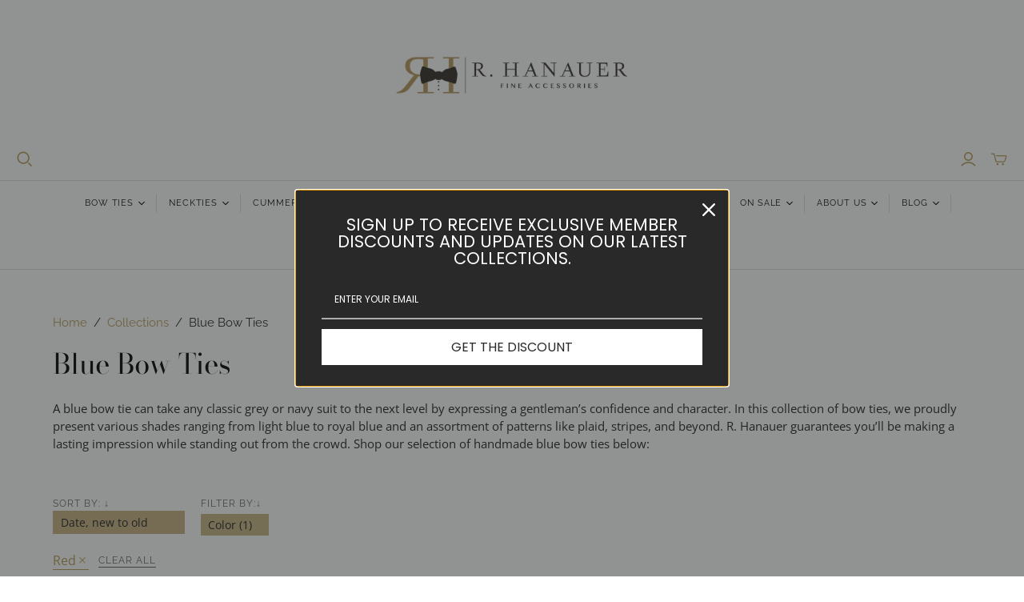

--- FILE ---
content_type: text/html; charset=utf-8
request_url: https://bowties.com/collections/blue-bow-ties?filter.p.m.custom.color=Red
body_size: 50192
content:
<!DOCTYPE html>
<html class="no-js no-touch" lang="en">
<head>
  <script src="https://code.jquery.com/jquery-3.7.0.js"></script>
  <link rel="stylesheet" href="https://obscure-escarpment-2240.herokuapp.com/stylesheets/bcpo-front.css">
  <script>var bcpo_product=null;  var bcpo_settings={"fallback":"default","auto_select":"off","load_main_image":"off","replaceImage":"on","border_style":"round","tooltips":"show","sold_out_style":"transparent","theme":"light","jumbo_colors":"off","jumbo_images":"off","circle_swatches":"","inventory_style":"amazon","override_ajax":"on","add_price_addons":"on","theme2":"on","money_format2":"$ {{amount}} USD","money_format_without_currency":"$ {{amount}}","show_currency":"off","file_upload_warning":"off","global_auto_image_options":"Lettering Styles","global_color_options":"Thread Color","global_colors":[{"key":"Ivory","value":"fffaf7"},{"key":"Black","value":"000000"}]};var inventory_quantity = [];if(bcpo_product) { for (var i = 0; i < bcpo_product.variants.length; i += 1) { bcpo_product.variants[i].inventory_quantity = inventory_quantity[i]; }}window.bcpo = window.bcpo || {}; bcpo.cart = {"note":null,"attributes":{},"original_total_price":0,"total_price":0,"total_discount":0,"total_weight":0.0,"item_count":0,"items":[],"requires_shipping":false,"currency":"USD","items_subtotal_price":0,"cart_level_discount_applications":[],"checkout_charge_amount":0}; bcpo.ogFormData = FormData; bcpo.money_with_currency_format = "$ {{amount}} USD";bcpo.money_format = "$ {{amount}}";</script>

  <!-- Global site tag (gtag.js) - Google Analytics -->
<script async src="https://www.googletagmanager.com/gtag/js?id=G-VGYDQNNRDL"></script>
<script>
  window.dataLayer = window.dataLayer || [];
  function gtag(){dataLayer.push(arguments);}
  gtag('js', new Date());

  gtag('config', 'G-VGYDQNNRDL');
</script>

  <meta charset="utf-8">
  <meta http-equiv="X-UA-Compatible" content="IE=edge">
  <meta name="viewport" content="width=device-width" />
  
  <meta name="google-site-verification" content="wRYLl1Q58pmLKGLsAAvLquYOoV7fZkzeNUlv6Iy44HU" />

  <title>
    
    Blue Bow Ties

    

    

    
      &#124; R. Hanauer Bow Ties
    
  </title>
  <script>
    window.Store = window.Store || {};
    window.Store.id = 6282445;
  </script>
  <meta charset="utf-8">
  <meta http-equiv="X-UA-Compatible" content="IE=edge,chrome=1">
  <meta name="viewport" content="width=device-width,initial-scale=1">

  <!-- Preconnect Domains -->
  <link rel="preconnect" href="https://cdn.shopify.com" crossorigin>
  <link rel="preconnect" href="https://fonts.shopify.com" crossorigin>
  <link rel="preconnect" href="https://monorail-edge.shopifysvc.com">

  <!-- Preload Assets -->
  <link rel="preload" href="//bowties.com/cdn/shop/t/77/assets/theme.css?v=38294669441708654331762540794" as="style">
  <link rel="preload" href="//bowties.com/cdn/shop/t/77/assets/atlantic.js?v=71178386945813768201671209142" as="script">
  <link rel="preload" href="//bowties.com/cdn/shop/t/77/assets/plugins.js?v=79646608729114258551671209144" as="script">
  <link rel="preload" href="//bowties.com/cdn/shopifycloud/storefront/assets/themes_support/api.jquery-7ab1a3a4.js" as="script">
  <link rel="preload" href="//bowties.com/cdn/shop/t/77/assets/atlantic-icons.woff?v=75156632991815219611671209142" as="font" type="font/woff" crossorigin>

  

  

  <title>Blue Bow Ties&ndash; R. Hanauer Bow Ties
</title>

  
    <meta name="description" content="A blue bow tie can take any classic grey or navy suit to the next level by expressing a gentleman’s confidence and character. Shop our blue bow ties now">
  

  
  <link rel="shortcut icon" href="//bowties.com/cdn/shop/files/Screenshot_2022-12-21_at_4.10.14_PM_32x32.jpg?v=1671657030" type="image/png">


  
    <link rel="canonical" href="https://bowties.com/collections/blue-bow-ties" />
  

<!-- Google Tag Manager -->
<script>(function(w,d,s,l,i){w[l]=w[l]||[];w[l].push({'gtm.start':
new Date().getTime(),event:'gtm.js'});var f=d.getElementsByTagName(s)[0],
j=d.createElement(s),dl=l!='dataLayer'?'&l='+l:'';j.async=true;j.src=
'https://www.googletagmanager.com/gtm.js?id='+i+dl;f.parentNode.insertBefore(j,f);
})(window,document,'script','dataLayer','GTM-58MZNN4');</script>
<!-- End Google Tag Manager -->
<!-- Google Tag Manager (noscript) -->
<noscript><iframe src="https://www.googletagmanager.com/ns.html?id=GTM-58MZNN4"
height="0" width="0" style="display:none;visibility:hidden"></iframe></noscript>
<!-- End Google Tag Manager (noscript) -->
<!-- **BEGIN** Hextom QAB Integration // Main Include - DO NOT MODIFY -->
    <!-- **BEGIN** Hextom QAB Integration // Main - DO NOT MODIFY -->
<script type="application/javascript">
    window.hextom_qab_meta = {
        p1: [
            
        ],
        p2: {
            
        }
    };
</script>
<!-- **END** Hextom QAB Integration // Main - DO NOT MODIFY -->
    <!-- **END** Hextom QAB Integration // Main Include - DO NOT MODIFY -->
 <!-- Leveraging Browser Caching -->
<meta http-equiv="Expires" content="30" />  
  <script>(function(d, s, id) {
    var js, fjs = d.getElementsByTagName(s)[0];
    if (d.getElementById(id)) return;
    js = d.createElement(s); js.id = id;
    js.src = "//connect.facebook.net/en_US/all.js#xfbml=1&appId=187795038002910";
    fjs.parentNode.insertBefore(js, fjs);
  }(document, 'script', 'facebook-jssdk'));</script>

  
  <script>window.performance && window.performance.mark && window.performance.mark('shopify.content_for_header.start');</script><meta name="google-site-verification" content="BTDrUPOljOuAmNbVtWjeeSfigTwvr3Sc_tY_yZiG8Bc">
<meta id="shopify-digital-wallet" name="shopify-digital-wallet" content="/6282445/digital_wallets/dialog">
<meta name="shopify-checkout-api-token" content="cf9aaeb0209d59d00c88a4d91158cf17">
<meta id="in-context-paypal-metadata" data-shop-id="6282445" data-venmo-supported="false" data-environment="production" data-locale="en_US" data-paypal-v4="true" data-currency="USD">
<link rel="alternate" type="application/atom+xml" title="Feed" href="/collections/blue-bow-ties.atom" />
<link rel="alternate" type="application/json+oembed" href="https://bowties.com/collections/blue-bow-ties.oembed">
<script async="async" src="/checkouts/internal/preloads.js?locale=en-US"></script>
<script id="apple-pay-shop-capabilities" type="application/json">{"shopId":6282445,"countryCode":"US","currencyCode":"USD","merchantCapabilities":["supports3DS"],"merchantId":"gid:\/\/shopify\/Shop\/6282445","merchantName":"R. Hanauer Bow Ties","requiredBillingContactFields":["postalAddress","email"],"requiredShippingContactFields":["postalAddress","email"],"shippingType":"shipping","supportedNetworks":["visa","masterCard","amex","discover","elo","jcb"],"total":{"type":"pending","label":"R. Hanauer Bow Ties","amount":"1.00"},"shopifyPaymentsEnabled":true,"supportsSubscriptions":true}</script>
<script id="shopify-features" type="application/json">{"accessToken":"cf9aaeb0209d59d00c88a4d91158cf17","betas":["rich-media-storefront-analytics"],"domain":"bowties.com","predictiveSearch":true,"shopId":6282445,"locale":"en"}</script>
<script>var Shopify = Shopify || {};
Shopify.shop = "r-hanauer.myshopify.com";
Shopify.locale = "en";
Shopify.currency = {"active":"USD","rate":"1.0"};
Shopify.country = "US";
Shopify.theme = {"name":"Atlantic","id":140165775667,"schema_name":"Atlantic","schema_version":"15.4.0","theme_store_id":566,"role":"main"};
Shopify.theme.handle = "null";
Shopify.theme.style = {"id":null,"handle":null};
Shopify.cdnHost = "bowties.com/cdn";
Shopify.routes = Shopify.routes || {};
Shopify.routes.root = "/";</script>
<script type="module">!function(o){(o.Shopify=o.Shopify||{}).modules=!0}(window);</script>
<script>!function(o){function n(){var o=[];function n(){o.push(Array.prototype.slice.apply(arguments))}return n.q=o,n}var t=o.Shopify=o.Shopify||{};t.loadFeatures=n(),t.autoloadFeatures=n()}(window);</script>
<script id="shop-js-analytics" type="application/json">{"pageType":"collection"}</script>
<script defer="defer" async type="module" src="//bowties.com/cdn/shopifycloud/shop-js/modules/v2/client.init-shop-cart-sync_BdyHc3Nr.en.esm.js"></script>
<script defer="defer" async type="module" src="//bowties.com/cdn/shopifycloud/shop-js/modules/v2/chunk.common_Daul8nwZ.esm.js"></script>
<script type="module">
  await import("//bowties.com/cdn/shopifycloud/shop-js/modules/v2/client.init-shop-cart-sync_BdyHc3Nr.en.esm.js");
await import("//bowties.com/cdn/shopifycloud/shop-js/modules/v2/chunk.common_Daul8nwZ.esm.js");

  window.Shopify.SignInWithShop?.initShopCartSync?.({"fedCMEnabled":true,"windoidEnabled":true});

</script>
<script>(function() {
  var isLoaded = false;
  function asyncLoad() {
    if (isLoaded) return;
    isLoaded = true;
    var urls = ["https:\/\/cdn-stamped-io.azureedge.net\/files\/shopify.v2.min.js?shop=r-hanauer.myshopify.com","https:\/\/storelocator.w3apps.co\/js\/include.js?shop=r-hanauer.myshopify.com","\/\/cdn.shopify.com\/proxy\/e4a9bcac95b85b3dd84a89e5e79e17daf27be84e56dd603aea7749d6619ef233\/obscure-escarpment-2240.herokuapp.com\/js\/best_custom_product_options.js?shop=r-hanauer.myshopify.com\u0026sp-cache-control=cHVibGljLCBtYXgtYWdlPTkwMA","https:\/\/cdn.hextom.com\/js\/quickannouncementbar.js?shop=r-hanauer.myshopify.com"];
    for (var i = 0; i < urls.length; i++) {
      var s = document.createElement('script');
      s.type = 'text/javascript';
      s.async = true;
      s.src = urls[i];
      var x = document.getElementsByTagName('script')[0];
      x.parentNode.insertBefore(s, x);
    }
  };
  if(window.attachEvent) {
    window.attachEvent('onload', asyncLoad);
  } else {
    window.addEventListener('load', asyncLoad, false);
  }
})();</script>
<script id="__st">var __st={"a":6282445,"offset":-18000,"reqid":"085454ac-fa77-43d2-a9d2-0073a16b5ea4-1768939055","pageurl":"bowties.com\/collections\/blue-bow-ties?filter.p.m.custom.color=Red","u":"244315e5a9dd","p":"collection","rtyp":"collection","rid":447742540};</script>
<script>window.ShopifyPaypalV4VisibilityTracking = true;</script>
<script id="captcha-bootstrap">!function(){'use strict';const t='contact',e='account',n='new_comment',o=[[t,t],['blogs',n],['comments',n],[t,'customer']],c=[[e,'customer_login'],[e,'guest_login'],[e,'recover_customer_password'],[e,'create_customer']],r=t=>t.map((([t,e])=>`form[action*='/${t}']:not([data-nocaptcha='true']) input[name='form_type'][value='${e}']`)).join(','),a=t=>()=>t?[...document.querySelectorAll(t)].map((t=>t.form)):[];function s(){const t=[...o],e=r(t);return a(e)}const i='password',u='form_key',d=['recaptcha-v3-token','g-recaptcha-response','h-captcha-response',i],f=()=>{try{return window.sessionStorage}catch{return}},m='__shopify_v',_=t=>t.elements[u];function p(t,e,n=!1){try{const o=window.sessionStorage,c=JSON.parse(o.getItem(e)),{data:r}=function(t){const{data:e,action:n}=t;return t[m]||n?{data:e,action:n}:{data:t,action:n}}(c);for(const[e,n]of Object.entries(r))t.elements[e]&&(t.elements[e].value=n);n&&o.removeItem(e)}catch(o){console.error('form repopulation failed',{error:o})}}const l='form_type',E='cptcha';function T(t){t.dataset[E]=!0}const w=window,h=w.document,L='Shopify',v='ce_forms',y='captcha';let A=!1;((t,e)=>{const n=(g='f06e6c50-85a8-45c8-87d0-21a2b65856fe',I='https://cdn.shopify.com/shopifycloud/storefront-forms-hcaptcha/ce_storefront_forms_captcha_hcaptcha.v1.5.2.iife.js',D={infoText:'Protected by hCaptcha',privacyText:'Privacy',termsText:'Terms'},(t,e,n)=>{const o=w[L][v],c=o.bindForm;if(c)return c(t,g,e,D).then(n);var r;o.q.push([[t,g,e,D],n]),r=I,A||(h.body.append(Object.assign(h.createElement('script'),{id:'captcha-provider',async:!0,src:r})),A=!0)});var g,I,D;w[L]=w[L]||{},w[L][v]=w[L][v]||{},w[L][v].q=[],w[L][y]=w[L][y]||{},w[L][y].protect=function(t,e){n(t,void 0,e),T(t)},Object.freeze(w[L][y]),function(t,e,n,w,h,L){const[v,y,A,g]=function(t,e,n){const i=e?o:[],u=t?c:[],d=[...i,...u],f=r(d),m=r(i),_=r(d.filter((([t,e])=>n.includes(e))));return[a(f),a(m),a(_),s()]}(w,h,L),I=t=>{const e=t.target;return e instanceof HTMLFormElement?e:e&&e.form},D=t=>v().includes(t);t.addEventListener('submit',(t=>{const e=I(t);if(!e)return;const n=D(e)&&!e.dataset.hcaptchaBound&&!e.dataset.recaptchaBound,o=_(e),c=g().includes(e)&&(!o||!o.value);(n||c)&&t.preventDefault(),c&&!n&&(function(t){try{if(!f())return;!function(t){const e=f();if(!e)return;const n=_(t);if(!n)return;const o=n.value;o&&e.removeItem(o)}(t);const e=Array.from(Array(32),(()=>Math.random().toString(36)[2])).join('');!function(t,e){_(t)||t.append(Object.assign(document.createElement('input'),{type:'hidden',name:u})),t.elements[u].value=e}(t,e),function(t,e){const n=f();if(!n)return;const o=[...t.querySelectorAll(`input[type='${i}']`)].map((({name:t})=>t)),c=[...d,...o],r={};for(const[a,s]of new FormData(t).entries())c.includes(a)||(r[a]=s);n.setItem(e,JSON.stringify({[m]:1,action:t.action,data:r}))}(t,e)}catch(e){console.error('failed to persist form',e)}}(e),e.submit())}));const S=(t,e)=>{t&&!t.dataset[E]&&(n(t,e.some((e=>e===t))),T(t))};for(const o of['focusin','change'])t.addEventListener(o,(t=>{const e=I(t);D(e)&&S(e,y())}));const B=e.get('form_key'),M=e.get(l),P=B&&M;t.addEventListener('DOMContentLoaded',(()=>{const t=y();if(P)for(const e of t)e.elements[l].value===M&&p(e,B);[...new Set([...A(),...v().filter((t=>'true'===t.dataset.shopifyCaptcha))])].forEach((e=>S(e,t)))}))}(h,new URLSearchParams(w.location.search),n,t,e,['guest_login'])})(!0,!0)}();</script>
<script integrity="sha256-4kQ18oKyAcykRKYeNunJcIwy7WH5gtpwJnB7kiuLZ1E=" data-source-attribution="shopify.loadfeatures" defer="defer" src="//bowties.com/cdn/shopifycloud/storefront/assets/storefront/load_feature-a0a9edcb.js" crossorigin="anonymous"></script>
<script data-source-attribution="shopify.dynamic_checkout.dynamic.init">var Shopify=Shopify||{};Shopify.PaymentButton=Shopify.PaymentButton||{isStorefrontPortableWallets:!0,init:function(){window.Shopify.PaymentButton.init=function(){};var t=document.createElement("script");t.src="https://bowties.com/cdn/shopifycloud/portable-wallets/latest/portable-wallets.en.js",t.type="module",document.head.appendChild(t)}};
</script>
<script data-source-attribution="shopify.dynamic_checkout.buyer_consent">
  function portableWalletsHideBuyerConsent(e){var t=document.getElementById("shopify-buyer-consent"),n=document.getElementById("shopify-subscription-policy-button");t&&n&&(t.classList.add("hidden"),t.setAttribute("aria-hidden","true"),n.removeEventListener("click",e))}function portableWalletsShowBuyerConsent(e){var t=document.getElementById("shopify-buyer-consent"),n=document.getElementById("shopify-subscription-policy-button");t&&n&&(t.classList.remove("hidden"),t.removeAttribute("aria-hidden"),n.addEventListener("click",e))}window.Shopify?.PaymentButton&&(window.Shopify.PaymentButton.hideBuyerConsent=portableWalletsHideBuyerConsent,window.Shopify.PaymentButton.showBuyerConsent=portableWalletsShowBuyerConsent);
</script>
<script data-source-attribution="shopify.dynamic_checkout.cart.bootstrap">document.addEventListener("DOMContentLoaded",(function(){function t(){return document.querySelector("shopify-accelerated-checkout-cart, shopify-accelerated-checkout")}if(t())Shopify.PaymentButton.init();else{new MutationObserver((function(e,n){t()&&(Shopify.PaymentButton.init(),n.disconnect())})).observe(document.body,{childList:!0,subtree:!0})}}));
</script>
<script id='scb4127' type='text/javascript' async='' src='https://bowties.com/cdn/shopifycloud/privacy-banner/storefront-banner.js'></script><link id="shopify-accelerated-checkout-styles" rel="stylesheet" media="screen" href="https://bowties.com/cdn/shopifycloud/portable-wallets/latest/accelerated-checkout-backwards-compat.css" crossorigin="anonymous">
<style id="shopify-accelerated-checkout-cart">
        #shopify-buyer-consent {
  margin-top: 1em;
  display: inline-block;
  width: 100%;
}

#shopify-buyer-consent.hidden {
  display: none;
}

#shopify-subscription-policy-button {
  background: none;
  border: none;
  padding: 0;
  text-decoration: underline;
  font-size: inherit;
  cursor: pointer;
}

#shopify-subscription-policy-button::before {
  box-shadow: none;
}

      </style>

<script>window.performance && window.performance.mark && window.performance.mark('shopify.content_for_header.end');</script>
  

  
  















<meta property="og:site_name" content="R. Hanauer Bow Ties">
<meta property="og:url" content="https://bowties.com/collections/blue-bow-ties">
<meta property="og:title" content="Blue Bow Ties">
<meta property="og:type" content="website">
<meta property="og:description" content="A blue bow tie can take any classic grey or navy suit to the next level by expressing a gentleman’s confidence and character. Shop our blue bow ties now">




    
    
    

    
    
    <meta
      property="og:image"
      content="https://bowties.com/cdn/shop/collections/1788new_1024x1024_4de4d91f-1222-43a4-9b5b-8355106e933f_1200x813.jpg?v=1726874330"
    />
    <meta
      property="og:image:secure_url"
      content="https://bowties.com/cdn/shop/collections/1788new_1024x1024_4de4d91f-1222-43a4-9b5b-8355106e933f_1200x813.jpg?v=1726874330"
    />
    <meta property="og:image:width" content="1200" />
    <meta property="og:image:height" content="813" />
    
    
    <meta property="og:image:alt" content="Blue Bow Ties" />
  
















<meta name="twitter:title" content="Blue Bow Ties">
<meta name="twitter:description" content="A blue bow tie can take any classic grey or navy suit to the next level by expressing a gentleman’s confidence and character. Shop our blue bow ties now">


    
    
    
      
      
      <meta name="twitter:card" content="summary_large_image">
    
    
    <meta
      property="twitter:image"
      content="https://bowties.com/cdn/shop/collections/1788new_1024x1024_4de4d91f-1222-43a4-9b5b-8355106e933f_1200x600_crop_center.jpg?v=1726874330"
    />
    <meta property="twitter:image:width" content="1200" />
    <meta property="twitter:image:height" content="600" />
    
    
    <meta property="twitter:image:alt" content="Blue Bow Ties" />
  



  <script>
    document.documentElement.className=document.documentElement.className.replace(/\bno-js\b/,'js');
    if(window.Shopify&&window.Shopify.designMode)document.documentElement.className+=' in-theme-editor';
    if(('ontouchstart' in window)||window.DocumentTouch&&document instanceof DocumentTouch)document.documentElement.className=document.documentElement.className.replace(/\bno-touch\b/,'has-touch');
  </script>

  <!-- Theme CSS -->
  <link rel="stylesheet" href="//bowties.com/cdn/shop/t/77/assets/theme.css?v=38294669441708654331762540794">

  <!-- Store object -->
  
  <script>
    window.Theme = {};
    Theme.version = "15.4.0";
    Theme.name = 'Atlantic';
    Theme.products = new Array();
    Theme.shippingCalcErrorMessage = "Error: zip / postal code --error_message--";
    Theme.shippingCalcMultiRates = "There are --number_of_rates-- shipping rates available for --address--, starting at --rate--.";
    Theme.shippingCalcOneRate = "There is one shipping rate available for --address--.";
    Theme.shippingCalcNoRates = "We do not ship to this destination.";
    Theme.shippingCalcRateValues = "--rate_title-- at --rate--";
    Theme.userLoggedIn = false;
    Theme.userAddress = '';
    Theme.centerHeader = false;
  
    Theme.cartItemsOne = "item";
    Theme.cartItemsOther = "items";
  
    Theme.addToCart = "Add to cart";
    Theme.soldOut = "Sold out";
    Theme.unavailable = "Unavailable";
    Theme.routes = {
      "root_url": "/",
      "account_url": "/account",
      "account_login_url": "/account/login",
      "account_logout_url": "/account/logout",
      "account_register_url": "/account/register",
      "account_addresses_url": "/account/addresses",
      "collections_url": "/collections",
      "all_products_collection_url": "/collections/all",
      "search_url": "/search",
      "cart_url": "/cart",
      "cart_add_url": "/cart/add",
      "cart_change_url": "/cart/change",
      "cart_clear_url": "/cart/clear",
      "product_recommendations_url": "/recommendations/products"
    };
  </script>
  



<script type="text/javascript">
  window.dataLayer = window.dataLayer || [];

  window.appStart = function(){
     

    window.productPageHandle = function(){
      var productName = "";
      var productId = "";
      var productPrice = "";
      var productBrand = "";
      var productCollection = ""

      window.dataLayer.push({
        event: 'analyzify_productDetail',
        productName: productName,
        productId: productId,
        productPrice: productPrice,
        productBrand: productBrand,
        productCategory: productCollection,
      });
    };

    
  }

  appStart();
</script>
<!-- BEGIN app block: shopify://apps/judge-me-reviews/blocks/judgeme_core/61ccd3b1-a9f2-4160-9fe9-4fec8413e5d8 --><!-- Start of Judge.me Core -->






<link rel="dns-prefetch" href="https://cdnwidget.judge.me">
<link rel="dns-prefetch" href="https://cdn.judge.me">
<link rel="dns-prefetch" href="https://cdn1.judge.me">
<link rel="dns-prefetch" href="https://api.judge.me">

<script data-cfasync='false' class='jdgm-settings-script'>window.jdgmSettings={"pagination":5,"disable_web_reviews":false,"badge_no_review_text":"No reviews","badge_n_reviews_text":"{{ n }} review/reviews","hide_badge_preview_if_no_reviews":true,"badge_hide_text":false,"enforce_center_preview_badge":false,"widget_title":"Customer Reviews","widget_open_form_text":"Write a review","widget_close_form_text":"Cancel review","widget_refresh_page_text":"Refresh page","widget_summary_text":"Based on {{ number_of_reviews }} review/reviews","widget_no_review_text":"Be the first to write a review","widget_name_field_text":"Display name","widget_verified_name_field_text":"Verified Name (public)","widget_name_placeholder_text":"Display name","widget_required_field_error_text":"This field is required.","widget_email_field_text":"Email address","widget_verified_email_field_text":"Verified Email (private, can not be edited)","widget_email_placeholder_text":"Your email address","widget_email_field_error_text":"Please enter a valid email address.","widget_rating_field_text":"Rating","widget_review_title_field_text":"Review Title","widget_review_title_placeholder_text":"Give your review a title","widget_review_body_field_text":"Review content","widget_review_body_placeholder_text":"Start writing here...","widget_pictures_field_text":"Picture/Video (optional)","widget_submit_review_text":"Submit Review","widget_submit_verified_review_text":"Submit Verified Review","widget_submit_success_msg_with_auto_publish":"Thank you! Please refresh the page in a few moments to see your review. You can remove or edit your review by logging into \u003ca href='https://judge.me/login' target='_blank' rel='nofollow noopener'\u003eJudge.me\u003c/a\u003e","widget_submit_success_msg_no_auto_publish":"Thank you! Your review will be published as soon as it is approved by the shop admin. You can remove or edit your review by logging into \u003ca href='https://judge.me/login' target='_blank' rel='nofollow noopener'\u003eJudge.me\u003c/a\u003e","widget_show_default_reviews_out_of_total_text":"Showing {{ n_reviews_shown }} out of {{ n_reviews }} reviews.","widget_show_all_link_text":"Show all","widget_show_less_link_text":"Show less","widget_author_said_text":"{{ reviewer_name }} said:","widget_days_text":"{{ n }} days ago","widget_weeks_text":"{{ n }} week/weeks ago","widget_months_text":"{{ n }} month/months ago","widget_years_text":"{{ n }} year/years ago","widget_yesterday_text":"Yesterday","widget_today_text":"Today","widget_replied_text":"\u003e\u003e {{ shop_name }} replied:","widget_read_more_text":"Read more","widget_reviewer_name_as_initial":"","widget_rating_filter_color":"#fbcd0a","widget_rating_filter_see_all_text":"See all reviews","widget_sorting_most_recent_text":"Most Recent","widget_sorting_highest_rating_text":"Highest Rating","widget_sorting_lowest_rating_text":"Lowest Rating","widget_sorting_with_pictures_text":"Only Pictures","widget_sorting_most_helpful_text":"Most Helpful","widget_open_question_form_text":"Ask a question","widget_reviews_subtab_text":"Reviews","widget_questions_subtab_text":"Questions","widget_question_label_text":"Question","widget_answer_label_text":"Answer","widget_question_placeholder_text":"Write your question here","widget_submit_question_text":"Submit Question","widget_question_submit_success_text":"Thank you for your question! We will notify you once it gets answered.","verified_badge_text":"Verified","verified_badge_bg_color":"","verified_badge_text_color":"","verified_badge_placement":"left-of-reviewer-name","widget_review_max_height":"","widget_hide_border":false,"widget_social_share":false,"widget_thumb":false,"widget_review_location_show":false,"widget_location_format":"","all_reviews_include_out_of_store_products":true,"all_reviews_out_of_store_text":"(out of store)","all_reviews_pagination":100,"all_reviews_product_name_prefix_text":"about","enable_review_pictures":true,"enable_question_anwser":false,"widget_theme":"default","review_date_format":"mm/dd/yyyy","default_sort_method":"most-recent","widget_product_reviews_subtab_text":"Product Reviews","widget_shop_reviews_subtab_text":"Shop Reviews","widget_other_products_reviews_text":"Reviews for other products","widget_store_reviews_subtab_text":"Store reviews","widget_no_store_reviews_text":"This store hasn't received any reviews yet","widget_web_restriction_product_reviews_text":"This product hasn't received any reviews yet","widget_no_items_text":"No items found","widget_show_more_text":"Show more","widget_write_a_store_review_text":"Write a Store Review","widget_other_languages_heading":"Reviews in Other Languages","widget_translate_review_text":"Translate review to {{ language }}","widget_translating_review_text":"Translating...","widget_show_original_translation_text":"Show original ({{ language }})","widget_translate_review_failed_text":"Review couldn't be translated.","widget_translate_review_retry_text":"Retry","widget_translate_review_try_again_later_text":"Try again later","show_product_url_for_grouped_product":false,"widget_sorting_pictures_first_text":"Pictures First","show_pictures_on_all_rev_page_mobile":false,"show_pictures_on_all_rev_page_desktop":false,"floating_tab_hide_mobile_install_preference":false,"floating_tab_button_name":"★ Reviews","floating_tab_title":"Let customers speak for us","floating_tab_button_color":"","floating_tab_button_background_color":"","floating_tab_url":"","floating_tab_url_enabled":false,"floating_tab_tab_style":"text","all_reviews_text_badge_text":"Customers rate us {{ shop.metafields.judgeme.all_reviews_rating | round: 1 }}/5 based on {{ shop.metafields.judgeme.all_reviews_count }} reviews.","all_reviews_text_badge_text_branded_style":"{{ shop.metafields.judgeme.all_reviews_rating | round: 1 }} out of 5 stars based on {{ shop.metafields.judgeme.all_reviews_count }} reviews","is_all_reviews_text_badge_a_link":false,"show_stars_for_all_reviews_text_badge":false,"all_reviews_text_badge_url":"","all_reviews_text_style":"branded","all_reviews_text_color_style":"judgeme_brand_color","all_reviews_text_color":"#108474","all_reviews_text_show_jm_brand":false,"featured_carousel_show_header":true,"featured_carousel_title":"Let customers speak for us","testimonials_carousel_title":"Customers are saying","videos_carousel_title":"Real customer stories","cards_carousel_title":"Customers are saying","featured_carousel_count_text":"from {{ n }} reviews","featured_carousel_add_link_to_all_reviews_page":false,"featured_carousel_url":"","featured_carousel_show_images":true,"featured_carousel_autoslide_interval":5,"featured_carousel_arrows_on_the_sides":false,"featured_carousel_height":250,"featured_carousel_width":80,"featured_carousel_image_size":0,"featured_carousel_image_height":250,"featured_carousel_arrow_color":"#eeeeee","verified_count_badge_style":"branded","verified_count_badge_orientation":"horizontal","verified_count_badge_color_style":"judgeme_brand_color","verified_count_badge_color":"#108474","is_verified_count_badge_a_link":false,"verified_count_badge_url":"","verified_count_badge_show_jm_brand":true,"widget_rating_preset_default":5,"widget_first_sub_tab":"product-reviews","widget_show_histogram":true,"widget_histogram_use_custom_color":false,"widget_pagination_use_custom_color":false,"widget_star_use_custom_color":false,"widget_verified_badge_use_custom_color":false,"widget_write_review_use_custom_color":false,"picture_reminder_submit_button":"Upload Pictures","enable_review_videos":false,"mute_video_by_default":false,"widget_sorting_videos_first_text":"Videos First","widget_review_pending_text":"Pending","featured_carousel_items_for_large_screen":3,"social_share_options_order":"Facebook,Twitter","remove_microdata_snippet":true,"disable_json_ld":false,"enable_json_ld_products":false,"preview_badge_show_question_text":false,"preview_badge_no_question_text":"No questions","preview_badge_n_question_text":"{{ number_of_questions }} question/questions","qa_badge_show_icon":false,"qa_badge_position":"same-row","remove_judgeme_branding":false,"widget_add_search_bar":false,"widget_search_bar_placeholder":"Search","widget_sorting_verified_only_text":"Verified only","featured_carousel_theme":"default","featured_carousel_show_rating":true,"featured_carousel_show_title":true,"featured_carousel_show_body":true,"featured_carousel_show_date":false,"featured_carousel_show_reviewer":true,"featured_carousel_show_product":false,"featured_carousel_header_background_color":"#108474","featured_carousel_header_text_color":"#ffffff","featured_carousel_name_product_separator":"reviewed","featured_carousel_full_star_background":"#108474","featured_carousel_empty_star_background":"#dadada","featured_carousel_vertical_theme_background":"#f9fafb","featured_carousel_verified_badge_enable":true,"featured_carousel_verified_badge_color":"#108474","featured_carousel_border_style":"round","featured_carousel_review_line_length_limit":3,"featured_carousel_more_reviews_button_text":"Read more reviews","featured_carousel_view_product_button_text":"View product","all_reviews_page_load_reviews_on":"scroll","all_reviews_page_load_more_text":"Load More Reviews","disable_fb_tab_reviews":false,"enable_ajax_cdn_cache":false,"widget_advanced_speed_features":5,"widget_public_name_text":"displayed publicly like","default_reviewer_name":"John Smith","default_reviewer_name_has_non_latin":true,"widget_reviewer_anonymous":"Anonymous","medals_widget_title":"Judge.me Review Medals","medals_widget_background_color":"#f9fafb","medals_widget_position":"footer_all_pages","medals_widget_border_color":"#f9fafb","medals_widget_verified_text_position":"left","medals_widget_use_monochromatic_version":false,"medals_widget_elements_color":"#108474","show_reviewer_avatar":true,"widget_invalid_yt_video_url_error_text":"Not a YouTube video URL","widget_max_length_field_error_text":"Please enter no more than {0} characters.","widget_show_country_flag":false,"widget_show_collected_via_shop_app":true,"widget_verified_by_shop_badge_style":"light","widget_verified_by_shop_text":"Verified by Shop","widget_show_photo_gallery":false,"widget_load_with_code_splitting":true,"widget_ugc_install_preference":false,"widget_ugc_title":"Made by us, Shared by you","widget_ugc_subtitle":"Tag us to see your picture featured in our page","widget_ugc_arrows_color":"#ffffff","widget_ugc_primary_button_text":"Buy Now","widget_ugc_primary_button_background_color":"#108474","widget_ugc_primary_button_text_color":"#ffffff","widget_ugc_primary_button_border_width":"0","widget_ugc_primary_button_border_style":"none","widget_ugc_primary_button_border_color":"#108474","widget_ugc_primary_button_border_radius":"25","widget_ugc_secondary_button_text":"Load More","widget_ugc_secondary_button_background_color":"#ffffff","widget_ugc_secondary_button_text_color":"#108474","widget_ugc_secondary_button_border_width":"2","widget_ugc_secondary_button_border_style":"solid","widget_ugc_secondary_button_border_color":"#108474","widget_ugc_secondary_button_border_radius":"25","widget_ugc_reviews_button_text":"View Reviews","widget_ugc_reviews_button_background_color":"#ffffff","widget_ugc_reviews_button_text_color":"#108474","widget_ugc_reviews_button_border_width":"2","widget_ugc_reviews_button_border_style":"solid","widget_ugc_reviews_button_border_color":"#108474","widget_ugc_reviews_button_border_radius":"25","widget_ugc_reviews_button_link_to":"judgeme-reviews-page","widget_ugc_show_post_date":true,"widget_ugc_max_width":"800","widget_rating_metafield_value_type":true,"widget_primary_color":"#B59758","widget_enable_secondary_color":false,"widget_secondary_color":"#edf5f5","widget_summary_average_rating_text":"{{ average_rating }} out of 5","widget_media_grid_title":"Customer photos \u0026 videos","widget_media_grid_see_more_text":"See more","widget_round_style":false,"widget_show_product_medals":true,"widget_verified_by_judgeme_text":"Verified by Judge.me","widget_show_store_medals":true,"widget_verified_by_judgeme_text_in_store_medals":"Verified by Judge.me","widget_media_field_exceed_quantity_message":"Sorry, we can only accept {{ max_media }} for one review.","widget_media_field_exceed_limit_message":"{{ file_name }} is too large, please select a {{ media_type }} less than {{ size_limit }}MB.","widget_review_submitted_text":"Review Submitted!","widget_question_submitted_text":"Question Submitted!","widget_close_form_text_question":"Cancel","widget_write_your_answer_here_text":"Write your answer here","widget_enabled_branded_link":true,"widget_show_collected_by_judgeme":false,"widget_reviewer_name_color":"","widget_write_review_text_color":"","widget_write_review_bg_color":"","widget_collected_by_judgeme_text":"collected by Judge.me","widget_pagination_type":"standard","widget_load_more_text":"Load More","widget_load_more_color":"#108474","widget_full_review_text":"Full Review","widget_read_more_reviews_text":"Read More Reviews","widget_read_questions_text":"Read Questions","widget_questions_and_answers_text":"Questions \u0026 Answers","widget_verified_by_text":"Verified by","widget_verified_text":"Verified","widget_number_of_reviews_text":"{{ number_of_reviews }} reviews","widget_back_button_text":"Back","widget_next_button_text":"Next","widget_custom_forms_filter_button":"Filters","custom_forms_style":"horizontal","widget_show_review_information":false,"how_reviews_are_collected":"How reviews are collected?","widget_show_review_keywords":false,"widget_gdpr_statement":"How we use your data: We'll only contact you about the review you left, and only if necessary. By submitting your review, you agree to Judge.me's \u003ca href='https://judge.me/terms' target='_blank' rel='nofollow noopener'\u003eterms\u003c/a\u003e, \u003ca href='https://judge.me/privacy' target='_blank' rel='nofollow noopener'\u003eprivacy\u003c/a\u003e and \u003ca href='https://judge.me/content-policy' target='_blank' rel='nofollow noopener'\u003econtent\u003c/a\u003e policies.","widget_multilingual_sorting_enabled":false,"widget_translate_review_content_enabled":false,"widget_translate_review_content_method":"manual","popup_widget_review_selection":"automatically_with_pictures","popup_widget_round_border_style":true,"popup_widget_show_title":true,"popup_widget_show_body":true,"popup_widget_show_reviewer":false,"popup_widget_show_product":true,"popup_widget_show_pictures":true,"popup_widget_use_review_picture":true,"popup_widget_show_on_home_page":true,"popup_widget_show_on_product_page":true,"popup_widget_show_on_collection_page":true,"popup_widget_show_on_cart_page":true,"popup_widget_position":"bottom_left","popup_widget_first_review_delay":5,"popup_widget_duration":5,"popup_widget_interval":5,"popup_widget_review_count":5,"popup_widget_hide_on_mobile":true,"review_snippet_widget_round_border_style":true,"review_snippet_widget_card_color":"#FFFFFF","review_snippet_widget_slider_arrows_background_color":"#FFFFFF","review_snippet_widget_slider_arrows_color":"#000000","review_snippet_widget_star_color":"#108474","show_product_variant":false,"all_reviews_product_variant_label_text":"Variant: ","widget_show_verified_branding":true,"widget_ai_summary_title":"Customers say","widget_ai_summary_disclaimer":"AI-powered review summary based on recent customer reviews","widget_show_ai_summary":false,"widget_show_ai_summary_bg":false,"widget_show_review_title_input":false,"redirect_reviewers_invited_via_email":"external_form","request_store_review_after_product_review":true,"request_review_other_products_in_order":false,"review_form_color_scheme":"default","review_form_corner_style":"square","review_form_star_color":{},"review_form_text_color":"#333333","review_form_background_color":"#ffffff","review_form_field_background_color":"#fafafa","review_form_button_color":{},"review_form_button_text_color":"#ffffff","review_form_modal_overlay_color":"#000000","review_content_screen_title_text":"How would you rate this product?","review_content_introduction_text":"We would love it if you would share a bit about your experience.","store_review_form_title_text":"How would you rate this store?","store_review_form_introduction_text":"We would love it if you would share a bit about your experience.","show_review_guidance_text":true,"one_star_review_guidance_text":"Poor","five_star_review_guidance_text":"Great","customer_information_screen_title_text":"About you","customer_information_introduction_text":"Please tell us more about you.","custom_questions_screen_title_text":"Your experience in more detail","custom_questions_introduction_text":"Here are a few questions to help us understand more about your experience.","review_submitted_screen_title_text":"Thanks for your review!","review_submitted_screen_thank_you_text":"We are processing it and it will appear on the store soon.","review_submitted_screen_email_verification_text":"Please confirm your email by clicking the link we just sent you. This helps us keep reviews authentic.","review_submitted_request_store_review_text":"Would you like to share your experience of shopping with us?","review_submitted_review_other_products_text":"Would you like to review these products?","store_review_screen_title_text":"Would you like to share your experience of shopping with us?","store_review_introduction_text":"We value your feedback and use it to improve. Please share any thoughts or suggestions you have.","reviewer_media_screen_title_picture_text":"Share a picture","reviewer_media_introduction_picture_text":"Upload a photo to support your review.","reviewer_media_screen_title_video_text":"Share a video","reviewer_media_introduction_video_text":"Upload a video to support your review.","reviewer_media_screen_title_picture_or_video_text":"Share a picture or video","reviewer_media_introduction_picture_or_video_text":"Upload a photo or video to support your review.","reviewer_media_youtube_url_text":"Paste your Youtube URL here","advanced_settings_next_step_button_text":"Next","advanced_settings_close_review_button_text":"Close","modal_write_review_flow":true,"write_review_flow_required_text":"Required","write_review_flow_privacy_message_text":"We respect your privacy.","write_review_flow_anonymous_text":"Post review as anonymous","write_review_flow_visibility_text":"This won't be visible to other customers.","write_review_flow_multiple_selection_help_text":"Select as many as you like","write_review_flow_single_selection_help_text":"Select one option","write_review_flow_required_field_error_text":"This field is required","write_review_flow_invalid_email_error_text":"Please enter a valid email address","write_review_flow_max_length_error_text":"Max. {{ max_length }} characters.","write_review_flow_media_upload_text":"\u003cb\u003eClick to upload\u003c/b\u003e or drag and drop","write_review_flow_gdpr_statement":"We'll only contact you about your review if necessary. By submitting your review, you agree to our \u003ca href='https://judge.me/terms' target='_blank' rel='nofollow noopener'\u003eterms and conditions\u003c/a\u003e and \u003ca href='https://judge.me/privacy' target='_blank' rel='nofollow noopener'\u003eprivacy policy\u003c/a\u003e.","rating_only_reviews_enabled":true,"show_negative_reviews_help_screen":false,"new_review_flow_help_screen_rating_threshold":3,"negative_review_resolution_screen_title_text":"Tell us more","negative_review_resolution_text":"Your experience matters to us. If there were issues with your purchase, we're here to help. Feel free to reach out to us, we'd love the opportunity to make things right.","negative_review_resolution_button_text":"Contact us","negative_review_resolution_proceed_with_review_text":"Leave a review","negative_review_resolution_subject":"Issue with purchase from {{ shop_name }}.{{ order_name }}","preview_badge_collection_page_install_status":false,"widget_review_custom_css":"","preview_badge_custom_css":"","preview_badge_stars_count":"5-stars","featured_carousel_custom_css":"","floating_tab_custom_css":"","all_reviews_widget_custom_css":"","medals_widget_custom_css":"","verified_badge_custom_css":"","all_reviews_text_custom_css":"","transparency_badges_collected_via_store_invite":false,"transparency_badges_from_another_provider":false,"transparency_badges_collected_from_store_visitor":false,"transparency_badges_collected_by_verified_review_provider":false,"transparency_badges_earned_reward":false,"transparency_badges_collected_via_store_invite_text":"Review collected via store invitation","transparency_badges_from_another_provider_text":"Review collected from another provider","transparency_badges_collected_from_store_visitor_text":"Review collected from a store visitor","transparency_badges_written_in_google_text":"Review written in Google","transparency_badges_written_in_etsy_text":"Review written in Etsy","transparency_badges_written_in_shop_app_text":"Review written in Shop App","transparency_badges_earned_reward_text":"Review earned a reward for future purchase","product_review_widget_per_page":10,"widget_store_review_label_text":"Review about the store","checkout_comment_extension_title_on_product_page":"Customer Comments","checkout_comment_extension_num_latest_comment_show":5,"checkout_comment_extension_format":"name_and_timestamp","checkout_comment_customer_name":"last_initial","checkout_comment_comment_notification":true,"preview_badge_collection_page_install_preference":false,"preview_badge_home_page_install_preference":false,"preview_badge_product_page_install_preference":false,"review_widget_install_preference":"","review_carousel_install_preference":false,"floating_reviews_tab_install_preference":"none","verified_reviews_count_badge_install_preference":false,"all_reviews_text_install_preference":false,"review_widget_best_location":false,"judgeme_medals_install_preference":false,"review_widget_revamp_enabled":false,"review_widget_qna_enabled":false,"review_widget_header_theme":"minimal","review_widget_widget_title_enabled":true,"review_widget_header_text_size":"medium","review_widget_header_text_weight":"regular","review_widget_average_rating_style":"compact","review_widget_bar_chart_enabled":true,"review_widget_bar_chart_type":"numbers","review_widget_bar_chart_style":"standard","review_widget_expanded_media_gallery_enabled":false,"review_widget_reviews_section_theme":"standard","review_widget_image_style":"thumbnails","review_widget_review_image_ratio":"square","review_widget_stars_size":"medium","review_widget_verified_badge":"standard_text","review_widget_review_title_text_size":"medium","review_widget_review_text_size":"medium","review_widget_review_text_length":"medium","review_widget_number_of_columns_desktop":3,"review_widget_carousel_transition_speed":5,"review_widget_custom_questions_answers_display":"always","review_widget_button_text_color":"#FFFFFF","review_widget_text_color":"#000000","review_widget_lighter_text_color":"#7B7B7B","review_widget_corner_styling":"soft","review_widget_review_word_singular":"review","review_widget_review_word_plural":"reviews","review_widget_voting_label":"Helpful?","review_widget_shop_reply_label":"Reply from {{ shop_name }}:","review_widget_filters_title":"Filters","qna_widget_question_word_singular":"Question","qna_widget_question_word_plural":"Questions","qna_widget_answer_reply_label":"Answer from {{ answerer_name }}:","qna_content_screen_title_text":"Ask a question about this product","qna_widget_question_required_field_error_text":"Please enter your question.","qna_widget_flow_gdpr_statement":"We'll only contact you about your question if necessary. By submitting your question, you agree to our \u003ca href='https://judge.me/terms' target='_blank' rel='nofollow noopener'\u003eterms and conditions\u003c/a\u003e and \u003ca href='https://judge.me/privacy' target='_blank' rel='nofollow noopener'\u003eprivacy policy\u003c/a\u003e.","qna_widget_question_submitted_text":"Thanks for your question!","qna_widget_close_form_text_question":"Close","qna_widget_question_submit_success_text":"We’ll notify you by email when your question is answered.","all_reviews_widget_v2025_enabled":false,"all_reviews_widget_v2025_header_theme":"default","all_reviews_widget_v2025_widget_title_enabled":true,"all_reviews_widget_v2025_header_text_size":"medium","all_reviews_widget_v2025_header_text_weight":"regular","all_reviews_widget_v2025_average_rating_style":"compact","all_reviews_widget_v2025_bar_chart_enabled":true,"all_reviews_widget_v2025_bar_chart_type":"numbers","all_reviews_widget_v2025_bar_chart_style":"standard","all_reviews_widget_v2025_expanded_media_gallery_enabled":false,"all_reviews_widget_v2025_show_store_medals":true,"all_reviews_widget_v2025_show_photo_gallery":true,"all_reviews_widget_v2025_show_review_keywords":false,"all_reviews_widget_v2025_show_ai_summary":false,"all_reviews_widget_v2025_show_ai_summary_bg":false,"all_reviews_widget_v2025_add_search_bar":false,"all_reviews_widget_v2025_default_sort_method":"most-recent","all_reviews_widget_v2025_reviews_per_page":10,"all_reviews_widget_v2025_reviews_section_theme":"default","all_reviews_widget_v2025_image_style":"thumbnails","all_reviews_widget_v2025_review_image_ratio":"square","all_reviews_widget_v2025_stars_size":"medium","all_reviews_widget_v2025_verified_badge":"bold_badge","all_reviews_widget_v2025_review_title_text_size":"medium","all_reviews_widget_v2025_review_text_size":"medium","all_reviews_widget_v2025_review_text_length":"medium","all_reviews_widget_v2025_number_of_columns_desktop":3,"all_reviews_widget_v2025_carousel_transition_speed":5,"all_reviews_widget_v2025_custom_questions_answers_display":"always","all_reviews_widget_v2025_show_product_variant":false,"all_reviews_widget_v2025_show_reviewer_avatar":true,"all_reviews_widget_v2025_reviewer_name_as_initial":"","all_reviews_widget_v2025_review_location_show":false,"all_reviews_widget_v2025_location_format":"","all_reviews_widget_v2025_show_country_flag":false,"all_reviews_widget_v2025_verified_by_shop_badge_style":"light","all_reviews_widget_v2025_social_share":false,"all_reviews_widget_v2025_social_share_options_order":"Facebook,Twitter,LinkedIn,Pinterest","all_reviews_widget_v2025_pagination_type":"standard","all_reviews_widget_v2025_button_text_color":"#FFFFFF","all_reviews_widget_v2025_text_color":"#000000","all_reviews_widget_v2025_lighter_text_color":"#7B7B7B","all_reviews_widget_v2025_corner_styling":"soft","all_reviews_widget_v2025_title":"Customer reviews","all_reviews_widget_v2025_ai_summary_title":"Customers say about this store","all_reviews_widget_v2025_no_review_text":"Be the first to write a review","platform":"shopify","branding_url":"https://app.judge.me/reviews/stores/bowties.com","branding_text":"Powered by Judge.me","locale":"en","reply_name":"R. Hanauer Bow Ties","widget_version":"3.0","footer":true,"autopublish":true,"review_dates":true,"enable_custom_form":false,"shop_use_review_site":true,"shop_locale":"en","enable_multi_locales_translations":true,"show_review_title_input":false,"review_verification_email_status":"always","can_be_branded":true,"reply_name_text":"R. Hanauer Bow Ties"};</script> <style class='jdgm-settings-style'>.jdgm-xx{left:0}:root{--jdgm-primary-color: #B59758;--jdgm-secondary-color: rgba(181,151,88,0.1);--jdgm-star-color: #B59758;--jdgm-write-review-text-color: white;--jdgm-write-review-bg-color: #B59758;--jdgm-paginate-color: #B59758;--jdgm-border-radius: 0;--jdgm-reviewer-name-color: #B59758}.jdgm-histogram__bar-content{background-color:#B59758}.jdgm-rev[data-verified-buyer=true] .jdgm-rev__icon.jdgm-rev__icon:after,.jdgm-rev__buyer-badge.jdgm-rev__buyer-badge{color:white;background-color:#B59758}.jdgm-review-widget--small .jdgm-gallery.jdgm-gallery .jdgm-gallery__thumbnail-link:nth-child(8) .jdgm-gallery__thumbnail-wrapper.jdgm-gallery__thumbnail-wrapper:before{content:"See more"}@media only screen and (min-width: 768px){.jdgm-gallery.jdgm-gallery .jdgm-gallery__thumbnail-link:nth-child(8) .jdgm-gallery__thumbnail-wrapper.jdgm-gallery__thumbnail-wrapper:before{content:"See more"}}.jdgm-prev-badge[data-average-rating='0.00']{display:none !important}.jdgm-author-all-initials{display:none !important}.jdgm-author-last-initial{display:none !important}.jdgm-rev-widg__title{visibility:hidden}.jdgm-rev-widg__summary-text{visibility:hidden}.jdgm-prev-badge__text{visibility:hidden}.jdgm-rev__prod-link-prefix:before{content:'about'}.jdgm-rev__variant-label:before{content:'Variant: '}.jdgm-rev__out-of-store-text:before{content:'(out of store)'}@media only screen and (min-width: 768px){.jdgm-rev__pics .jdgm-rev_all-rev-page-picture-separator,.jdgm-rev__pics .jdgm-rev__product-picture{display:none}}@media only screen and (max-width: 768px){.jdgm-rev__pics .jdgm-rev_all-rev-page-picture-separator,.jdgm-rev__pics .jdgm-rev__product-picture{display:none}}.jdgm-preview-badge[data-template="product"]{display:none !important}.jdgm-preview-badge[data-template="collection"]{display:none !important}.jdgm-preview-badge[data-template="index"]{display:none !important}.jdgm-review-widget[data-from-snippet="true"]{display:none !important}.jdgm-verified-count-badget[data-from-snippet="true"]{display:none !important}.jdgm-carousel-wrapper[data-from-snippet="true"]{display:none !important}.jdgm-all-reviews-text[data-from-snippet="true"]{display:none !important}.jdgm-medals-section[data-from-snippet="true"]{display:none !important}.jdgm-ugc-media-wrapper[data-from-snippet="true"]{display:none !important}.jdgm-rev__transparency-badge[data-badge-type="review_collected_via_store_invitation"]{display:none !important}.jdgm-rev__transparency-badge[data-badge-type="review_collected_from_another_provider"]{display:none !important}.jdgm-rev__transparency-badge[data-badge-type="review_collected_from_store_visitor"]{display:none !important}.jdgm-rev__transparency-badge[data-badge-type="review_written_in_etsy"]{display:none !important}.jdgm-rev__transparency-badge[data-badge-type="review_written_in_google_business"]{display:none !important}.jdgm-rev__transparency-badge[data-badge-type="review_written_in_shop_app"]{display:none !important}.jdgm-rev__transparency-badge[data-badge-type="review_earned_for_future_purchase"]{display:none !important}.jdgm-review-snippet-widget .jdgm-rev-snippet-widget__cards-container .jdgm-rev-snippet-card{border-radius:8px;background:#fff}.jdgm-review-snippet-widget .jdgm-rev-snippet-widget__cards-container .jdgm-rev-snippet-card__rev-rating .jdgm-star{color:#108474}.jdgm-review-snippet-widget .jdgm-rev-snippet-widget__prev-btn,.jdgm-review-snippet-widget .jdgm-rev-snippet-widget__next-btn{border-radius:50%;background:#fff}.jdgm-review-snippet-widget .jdgm-rev-snippet-widget__prev-btn>svg,.jdgm-review-snippet-widget .jdgm-rev-snippet-widget__next-btn>svg{fill:#000}.jdgm-full-rev-modal.rev-snippet-widget .jm-mfp-container .jm-mfp-content,.jdgm-full-rev-modal.rev-snippet-widget .jm-mfp-container .jdgm-full-rev__icon,.jdgm-full-rev-modal.rev-snippet-widget .jm-mfp-container .jdgm-full-rev__pic-img,.jdgm-full-rev-modal.rev-snippet-widget .jm-mfp-container .jdgm-full-rev__reply{border-radius:8px}.jdgm-full-rev-modal.rev-snippet-widget .jm-mfp-container .jdgm-full-rev[data-verified-buyer="true"] .jdgm-full-rev__icon::after{border-radius:8px}.jdgm-full-rev-modal.rev-snippet-widget .jm-mfp-container .jdgm-full-rev .jdgm-rev__buyer-badge{border-radius:calc( 8px / 2 )}.jdgm-full-rev-modal.rev-snippet-widget .jm-mfp-container .jdgm-full-rev .jdgm-full-rev__replier::before{content:'R. Hanauer Bow Ties'}.jdgm-full-rev-modal.rev-snippet-widget .jm-mfp-container .jdgm-full-rev .jdgm-full-rev__product-button{border-radius:calc( 8px * 6 )}
</style> <style class='jdgm-settings-style'></style>

  
  
  
  <style class='jdgm-miracle-styles'>
  @-webkit-keyframes jdgm-spin{0%{-webkit-transform:rotate(0deg);-ms-transform:rotate(0deg);transform:rotate(0deg)}100%{-webkit-transform:rotate(359deg);-ms-transform:rotate(359deg);transform:rotate(359deg)}}@keyframes jdgm-spin{0%{-webkit-transform:rotate(0deg);-ms-transform:rotate(0deg);transform:rotate(0deg)}100%{-webkit-transform:rotate(359deg);-ms-transform:rotate(359deg);transform:rotate(359deg)}}@font-face{font-family:'JudgemeStar';src:url("[data-uri]") format("woff");font-weight:normal;font-style:normal}.jdgm-star{font-family:'JudgemeStar';display:inline !important;text-decoration:none !important;padding:0 4px 0 0 !important;margin:0 !important;font-weight:bold;opacity:1;-webkit-font-smoothing:antialiased;-moz-osx-font-smoothing:grayscale}.jdgm-star:hover{opacity:1}.jdgm-star:last-of-type{padding:0 !important}.jdgm-star.jdgm--on:before{content:"\e000"}.jdgm-star.jdgm--off:before{content:"\e001"}.jdgm-star.jdgm--half:before{content:"\e002"}.jdgm-widget *{margin:0;line-height:1.4;-webkit-box-sizing:border-box;-moz-box-sizing:border-box;box-sizing:border-box;-webkit-overflow-scrolling:touch}.jdgm-hidden{display:none !important;visibility:hidden !important}.jdgm-temp-hidden{display:none}.jdgm-spinner{width:40px;height:40px;margin:auto;border-radius:50%;border-top:2px solid #eee;border-right:2px solid #eee;border-bottom:2px solid #eee;border-left:2px solid #ccc;-webkit-animation:jdgm-spin 0.8s infinite linear;animation:jdgm-spin 0.8s infinite linear}.jdgm-spinner:empty{display:block}.jdgm-prev-badge{display:block !important}

</style>


  
  
   


<script data-cfasync='false' class='jdgm-script'>
!function(e){window.jdgm=window.jdgm||{},jdgm.CDN_HOST="https://cdnwidget.judge.me/",jdgm.CDN_HOST_ALT="https://cdn2.judge.me/cdn/widget_frontend/",jdgm.API_HOST="https://api.judge.me/",jdgm.CDN_BASE_URL="https://cdn.shopify.com/extensions/019bdc9e-9889-75cc-9a3d-a887384f20d4/judgeme-extensions-301/assets/",
jdgm.docReady=function(d){(e.attachEvent?"complete"===e.readyState:"loading"!==e.readyState)?
setTimeout(d,0):e.addEventListener("DOMContentLoaded",d)},jdgm.loadCSS=function(d,t,o,a){
!o&&jdgm.loadCSS.requestedUrls.indexOf(d)>=0||(jdgm.loadCSS.requestedUrls.push(d),
(a=e.createElement("link")).rel="stylesheet",a.class="jdgm-stylesheet",a.media="nope!",
a.href=d,a.onload=function(){this.media="all",t&&setTimeout(t)},e.body.appendChild(a))},
jdgm.loadCSS.requestedUrls=[],jdgm.loadJS=function(e,d){var t=new XMLHttpRequest;
t.onreadystatechange=function(){4===t.readyState&&(Function(t.response)(),d&&d(t.response))},
t.open("GET",e),t.onerror=function(){if(e.indexOf(jdgm.CDN_HOST)===0&&jdgm.CDN_HOST_ALT!==jdgm.CDN_HOST){var f=e.replace(jdgm.CDN_HOST,jdgm.CDN_HOST_ALT);jdgm.loadJS(f,d)}},t.send()},jdgm.docReady((function(){(window.jdgmLoadCSS||e.querySelectorAll(
".jdgm-widget, .jdgm-all-reviews-page").length>0)&&(jdgmSettings.widget_load_with_code_splitting?
parseFloat(jdgmSettings.widget_version)>=3?jdgm.loadCSS(jdgm.CDN_HOST+"widget_v3/base.css"):
jdgm.loadCSS(jdgm.CDN_HOST+"widget/base.css"):jdgm.loadCSS(jdgm.CDN_HOST+"shopify_v2.css"),
jdgm.loadJS(jdgm.CDN_HOST+"loa"+"der.js"))}))}(document);
</script>
<noscript><link rel="stylesheet" type="text/css" media="all" href="https://cdnwidget.judge.me/shopify_v2.css"></noscript>

<!-- BEGIN app snippet: theme_fix_tags --><script>
  (function() {
    var jdgmThemeFixes = null;
    if (!jdgmThemeFixes) return;
    var thisThemeFix = jdgmThemeFixes[Shopify.theme.id];
    if (!thisThemeFix) return;

    if (thisThemeFix.html) {
      document.addEventListener("DOMContentLoaded", function() {
        var htmlDiv = document.createElement('div');
        htmlDiv.classList.add('jdgm-theme-fix-html');
        htmlDiv.innerHTML = thisThemeFix.html;
        document.body.append(htmlDiv);
      });
    };

    if (thisThemeFix.css) {
      var styleTag = document.createElement('style');
      styleTag.classList.add('jdgm-theme-fix-style');
      styleTag.innerHTML = thisThemeFix.css;
      document.head.append(styleTag);
    };

    if (thisThemeFix.js) {
      var scriptTag = document.createElement('script');
      scriptTag.classList.add('jdgm-theme-fix-script');
      scriptTag.innerHTML = thisThemeFix.js;
      document.head.append(scriptTag);
    };
  })();
</script>
<!-- END app snippet -->
<!-- End of Judge.me Core -->



<!-- END app block --><!-- BEGIN app block: shopify://apps/vo-product-options/blocks/embed-block/430cbd7b-bd20-4c16-ba41-db6f4c645164 --><script>var bcpo_product=null;   var bcpo_settings=bcpo_settings || {"fallback":"default","auto_select":"off","load_main_image":"off","replaceImage":"on","border_style":"round","tooltips":"show","sold_out_style":"transparent","theme":"light","jumbo_colors":"off","jumbo_images":"off","circle_swatches":"","inventory_style":"amazon","override_ajax":"on","add_price_addons":"on","theme2":"on","money_format2":"$ {{amount}} USD","money_format_without_currency":"$ {{amount}}","show_currency":"off","file_upload_warning":"off","global_auto_image_options":"Lettering Styles","global_color_options":"Thread Color","global_colors":[{"key":"Ivory","value":"fffaf7"},{"key":"Black","value":"000000"}]};var inventory_quantity = [];if(bcpo_product) { for (var i = 0; i < bcpo_product.variants.length; i += 1) { bcpo_product.variants[i].inventory_quantity = inventory_quantity[i]; }}window.bcpo = window.bcpo || {}; bcpo.cart = {"note":null,"attributes":{},"original_total_price":0,"total_price":0,"total_discount":0,"total_weight":0.0,"item_count":0,"items":[],"requires_shipping":false,"currency":"USD","items_subtotal_price":0,"cart_level_discount_applications":[],"checkout_charge_amount":0}; bcpo.ogFormData = FormData; bcpo.money_with_currency_format = "$ {{amount}} USD";bcpo.money_format = "$ {{amount}}"; if (bcpo_settings) { bcpo_settings.shop_currency = "USD";} else { var bcpo_settings = {shop_currency: "USD" }; }</script>


<!-- END app block --><script src="https://cdn.shopify.com/extensions/019b8d54-2388-79d8-becc-d32a3afe2c7a/omnisend-50/assets/omnisend-in-shop.js" type="text/javascript" defer="defer"></script>
<script src="https://cdn.shopify.com/extensions/019bdc9e-9889-75cc-9a3d-a887384f20d4/judgeme-extensions-301/assets/loader.js" type="text/javascript" defer="defer"></script>
<script src="https://cdn.shopify.com/extensions/019bd967-c562-7ddb-90ed-985db7100bf5/best-custom-product-options-414/assets/best_custom_product_options.js" type="text/javascript" defer="defer"></script>
<link href="https://cdn.shopify.com/extensions/019bd967-c562-7ddb-90ed-985db7100bf5/best-custom-product-options-414/assets/bcpo-front.css" rel="stylesheet" type="text/css" media="all">
<link href="https://monorail-edge.shopifysvc.com" rel="dns-prefetch">
<script>(function(){if ("sendBeacon" in navigator && "performance" in window) {try {var session_token_from_headers = performance.getEntriesByType('navigation')[0].serverTiming.find(x => x.name == '_s').description;} catch {var session_token_from_headers = undefined;}var session_cookie_matches = document.cookie.match(/_shopify_s=([^;]*)/);var session_token_from_cookie = session_cookie_matches && session_cookie_matches.length === 2 ? session_cookie_matches[1] : "";var session_token = session_token_from_headers || session_token_from_cookie || "";function handle_abandonment_event(e) {var entries = performance.getEntries().filter(function(entry) {return /monorail-edge.shopifysvc.com/.test(entry.name);});if (!window.abandonment_tracked && entries.length === 0) {window.abandonment_tracked = true;var currentMs = Date.now();var navigation_start = performance.timing.navigationStart;var payload = {shop_id: 6282445,url: window.location.href,navigation_start,duration: currentMs - navigation_start,session_token,page_type: "collection"};window.navigator.sendBeacon("https://monorail-edge.shopifysvc.com/v1/produce", JSON.stringify({schema_id: "online_store_buyer_site_abandonment/1.1",payload: payload,metadata: {event_created_at_ms: currentMs,event_sent_at_ms: currentMs}}));}}window.addEventListener('pagehide', handle_abandonment_event);}}());</script>
<script id="web-pixels-manager-setup">(function e(e,d,r,n,o){if(void 0===o&&(o={}),!Boolean(null===(a=null===(i=window.Shopify)||void 0===i?void 0:i.analytics)||void 0===a?void 0:a.replayQueue)){var i,a;window.Shopify=window.Shopify||{};var t=window.Shopify;t.analytics=t.analytics||{};var s=t.analytics;s.replayQueue=[],s.publish=function(e,d,r){return s.replayQueue.push([e,d,r]),!0};try{self.performance.mark("wpm:start")}catch(e){}var l=function(){var e={modern:/Edge?\/(1{2}[4-9]|1[2-9]\d|[2-9]\d{2}|\d{4,})\.\d+(\.\d+|)|Firefox\/(1{2}[4-9]|1[2-9]\d|[2-9]\d{2}|\d{4,})\.\d+(\.\d+|)|Chrom(ium|e)\/(9{2}|\d{3,})\.\d+(\.\d+|)|(Maci|X1{2}).+ Version\/(15\.\d+|(1[6-9]|[2-9]\d|\d{3,})\.\d+)([,.]\d+|)( \(\w+\)|)( Mobile\/\w+|) Safari\/|Chrome.+OPR\/(9{2}|\d{3,})\.\d+\.\d+|(CPU[ +]OS|iPhone[ +]OS|CPU[ +]iPhone|CPU IPhone OS|CPU iPad OS)[ +]+(15[._]\d+|(1[6-9]|[2-9]\d|\d{3,})[._]\d+)([._]\d+|)|Android:?[ /-](13[3-9]|1[4-9]\d|[2-9]\d{2}|\d{4,})(\.\d+|)(\.\d+|)|Android.+Firefox\/(13[5-9]|1[4-9]\d|[2-9]\d{2}|\d{4,})\.\d+(\.\d+|)|Android.+Chrom(ium|e)\/(13[3-9]|1[4-9]\d|[2-9]\d{2}|\d{4,})\.\d+(\.\d+|)|SamsungBrowser\/([2-9]\d|\d{3,})\.\d+/,legacy:/Edge?\/(1[6-9]|[2-9]\d|\d{3,})\.\d+(\.\d+|)|Firefox\/(5[4-9]|[6-9]\d|\d{3,})\.\d+(\.\d+|)|Chrom(ium|e)\/(5[1-9]|[6-9]\d|\d{3,})\.\d+(\.\d+|)([\d.]+$|.*Safari\/(?![\d.]+ Edge\/[\d.]+$))|(Maci|X1{2}).+ Version\/(10\.\d+|(1[1-9]|[2-9]\d|\d{3,})\.\d+)([,.]\d+|)( \(\w+\)|)( Mobile\/\w+|) Safari\/|Chrome.+OPR\/(3[89]|[4-9]\d|\d{3,})\.\d+\.\d+|(CPU[ +]OS|iPhone[ +]OS|CPU[ +]iPhone|CPU IPhone OS|CPU iPad OS)[ +]+(10[._]\d+|(1[1-9]|[2-9]\d|\d{3,})[._]\d+)([._]\d+|)|Android:?[ /-](13[3-9]|1[4-9]\d|[2-9]\d{2}|\d{4,})(\.\d+|)(\.\d+|)|Mobile Safari.+OPR\/([89]\d|\d{3,})\.\d+\.\d+|Android.+Firefox\/(13[5-9]|1[4-9]\d|[2-9]\d{2}|\d{4,})\.\d+(\.\d+|)|Android.+Chrom(ium|e)\/(13[3-9]|1[4-9]\d|[2-9]\d{2}|\d{4,})\.\d+(\.\d+|)|Android.+(UC? ?Browser|UCWEB|U3)[ /]?(15\.([5-9]|\d{2,})|(1[6-9]|[2-9]\d|\d{3,})\.\d+)\.\d+|SamsungBrowser\/(5\.\d+|([6-9]|\d{2,})\.\d+)|Android.+MQ{2}Browser\/(14(\.(9|\d{2,})|)|(1[5-9]|[2-9]\d|\d{3,})(\.\d+|))(\.\d+|)|K[Aa][Ii]OS\/(3\.\d+|([4-9]|\d{2,})\.\d+)(\.\d+|)/},d=e.modern,r=e.legacy,n=navigator.userAgent;return n.match(d)?"modern":n.match(r)?"legacy":"unknown"}(),u="modern"===l?"modern":"legacy",c=(null!=n?n:{modern:"",legacy:""})[u],f=function(e){return[e.baseUrl,"/wpm","/b",e.hashVersion,"modern"===e.buildTarget?"m":"l",".js"].join("")}({baseUrl:d,hashVersion:r,buildTarget:u}),m=function(e){var d=e.version,r=e.bundleTarget,n=e.surface,o=e.pageUrl,i=e.monorailEndpoint;return{emit:function(e){var a=e.status,t=e.errorMsg,s=(new Date).getTime(),l=JSON.stringify({metadata:{event_sent_at_ms:s},events:[{schema_id:"web_pixels_manager_load/3.1",payload:{version:d,bundle_target:r,page_url:o,status:a,surface:n,error_msg:t},metadata:{event_created_at_ms:s}}]});if(!i)return console&&console.warn&&console.warn("[Web Pixels Manager] No Monorail endpoint provided, skipping logging."),!1;try{return self.navigator.sendBeacon.bind(self.navigator)(i,l)}catch(e){}var u=new XMLHttpRequest;try{return u.open("POST",i,!0),u.setRequestHeader("Content-Type","text/plain"),u.send(l),!0}catch(e){return console&&console.warn&&console.warn("[Web Pixels Manager] Got an unhandled error while logging to Monorail."),!1}}}}({version:r,bundleTarget:l,surface:e.surface,pageUrl:self.location.href,monorailEndpoint:e.monorailEndpoint});try{o.browserTarget=l,function(e){var d=e.src,r=e.async,n=void 0===r||r,o=e.onload,i=e.onerror,a=e.sri,t=e.scriptDataAttributes,s=void 0===t?{}:t,l=document.createElement("script"),u=document.querySelector("head"),c=document.querySelector("body");if(l.async=n,l.src=d,a&&(l.integrity=a,l.crossOrigin="anonymous"),s)for(var f in s)if(Object.prototype.hasOwnProperty.call(s,f))try{l.dataset[f]=s[f]}catch(e){}if(o&&l.addEventListener("load",o),i&&l.addEventListener("error",i),u)u.appendChild(l);else{if(!c)throw new Error("Did not find a head or body element to append the script");c.appendChild(l)}}({src:f,async:!0,onload:function(){if(!function(){var e,d;return Boolean(null===(d=null===(e=window.Shopify)||void 0===e?void 0:e.analytics)||void 0===d?void 0:d.initialized)}()){var d=window.webPixelsManager.init(e)||void 0;if(d){var r=window.Shopify.analytics;r.replayQueue.forEach((function(e){var r=e[0],n=e[1],o=e[2];d.publishCustomEvent(r,n,o)})),r.replayQueue=[],r.publish=d.publishCustomEvent,r.visitor=d.visitor,r.initialized=!0}}},onerror:function(){return m.emit({status:"failed",errorMsg:"".concat(f," has failed to load")})},sri:function(e){var d=/^sha384-[A-Za-z0-9+/=]+$/;return"string"==typeof e&&d.test(e)}(c)?c:"",scriptDataAttributes:o}),m.emit({status:"loading"})}catch(e){m.emit({status:"failed",errorMsg:(null==e?void 0:e.message)||"Unknown error"})}}})({shopId: 6282445,storefrontBaseUrl: "https://bowties.com",extensionsBaseUrl: "https://extensions.shopifycdn.com/cdn/shopifycloud/web-pixels-manager",monorailEndpoint: "https://monorail-edge.shopifysvc.com/unstable/produce_batch",surface: "storefront-renderer",enabledBetaFlags: ["2dca8a86"],webPixelsConfigList: [{"id":"2014249267","configuration":"{\"account_ID\":\"3981\",\"google_analytics_tracking_tag\":\"1\",\"measurement_id\":\"2\",\"api_secret\":\"3\",\"shop_settings\":\"{\\\"custom_pixel_script\\\":\\\"https:\\\\\\\/\\\\\\\/storage.googleapis.com\\\\\\\/gsf-scripts\\\\\\\/custom-pixels\\\\\\\/r-hanauer.js\\\"}\"}","eventPayloadVersion":"v1","runtimeContext":"LAX","scriptVersion":"c6b888297782ed4a1cba19cda43d6625","type":"APP","apiClientId":1558137,"privacyPurposes":[],"dataSharingAdjustments":{"protectedCustomerApprovalScopes":["read_customer_address","read_customer_email","read_customer_name","read_customer_personal_data","read_customer_phone"]}},{"id":"1718812979","configuration":"{\"webPixelName\":\"Judge.me\"}","eventPayloadVersion":"v1","runtimeContext":"STRICT","scriptVersion":"34ad157958823915625854214640f0bf","type":"APP","apiClientId":683015,"privacyPurposes":["ANALYTICS"],"dataSharingAdjustments":{"protectedCustomerApprovalScopes":["read_customer_email","read_customer_name","read_customer_personal_data","read_customer_phone"]}},{"id":"967541043","configuration":"{\"config\":\"{\\\"google_tag_ids\\\":[\\\"G-VGYDQNNRDL\\\",\\\"AW-986986284\\\",\\\"GT-NSSSSVC4\\\"],\\\"target_country\\\":\\\"US\\\",\\\"gtag_events\\\":[{\\\"type\\\":\\\"begin_checkout\\\",\\\"action_label\\\":[\\\"G-VGYDQNNRDL\\\",\\\"AW-986986284\\\/heUyCKr4kakaEKzu0NYD\\\"]},{\\\"type\\\":\\\"search\\\",\\\"action_label\\\":[\\\"G-VGYDQNNRDL\\\",\\\"AW-986986284\\\/ltjVCLb4kakaEKzu0NYD\\\"]},{\\\"type\\\":\\\"view_item\\\",\\\"action_label\\\":[\\\"G-VGYDQNNRDL\\\",\\\"AW-986986284\\\/hvFtCLP4kakaEKzu0NYD\\\",\\\"MC-GVC8D0FG59\\\"]},{\\\"type\\\":\\\"purchase\\\",\\\"action_label\\\":[\\\"G-VGYDQNNRDL\\\",\\\"AW-986986284\\\/zPGZCKf4kakaEKzu0NYD\\\",\\\"MC-GVC8D0FG59\\\"]},{\\\"type\\\":\\\"page_view\\\",\\\"action_label\\\":[\\\"G-VGYDQNNRDL\\\",\\\"AW-986986284\\\/xpvECLD4kakaEKzu0NYD\\\",\\\"MC-GVC8D0FG59\\\"]},{\\\"type\\\":\\\"add_payment_info\\\",\\\"action_label\\\":[\\\"G-VGYDQNNRDL\\\",\\\"AW-986986284\\\/sfCJCJn8kakaEKzu0NYD\\\"]},{\\\"type\\\":\\\"add_to_cart\\\",\\\"action_label\\\":[\\\"G-VGYDQNNRDL\\\",\\\"AW-986986284\\\/f98ACK34kakaEKzu0NYD\\\"]}],\\\"enable_monitoring_mode\\\":false}\"}","eventPayloadVersion":"v1","runtimeContext":"OPEN","scriptVersion":"b2a88bafab3e21179ed38636efcd8a93","type":"APP","apiClientId":1780363,"privacyPurposes":[],"dataSharingAdjustments":{"protectedCustomerApprovalScopes":["read_customer_address","read_customer_email","read_customer_name","read_customer_personal_data","read_customer_phone"]}},{"id":"219611443","configuration":"{\"apiURL\":\"https:\/\/api.omnisend.com\",\"appURL\":\"https:\/\/app.omnisend.com\",\"brandID\":\"5cba090a8653ed5a50b10285\",\"trackingURL\":\"https:\/\/wt.omnisendlink.com\"}","eventPayloadVersion":"v1","runtimeContext":"STRICT","scriptVersion":"aa9feb15e63a302383aa48b053211bbb","type":"APP","apiClientId":186001,"privacyPurposes":["ANALYTICS","MARKETING","SALE_OF_DATA"],"dataSharingAdjustments":{"protectedCustomerApprovalScopes":["read_customer_address","read_customer_email","read_customer_name","read_customer_personal_data","read_customer_phone"]}},{"id":"137724211","eventPayloadVersion":"v1","runtimeContext":"LAX","scriptVersion":"1","type":"CUSTOM","privacyPurposes":["MARKETING"],"name":"Meta pixel (migrated)"},{"id":"shopify-app-pixel","configuration":"{}","eventPayloadVersion":"v1","runtimeContext":"STRICT","scriptVersion":"0450","apiClientId":"shopify-pixel","type":"APP","privacyPurposes":["ANALYTICS","MARKETING"]},{"id":"shopify-custom-pixel","eventPayloadVersion":"v1","runtimeContext":"LAX","scriptVersion":"0450","apiClientId":"shopify-pixel","type":"CUSTOM","privacyPurposes":["ANALYTICS","MARKETING"]}],isMerchantRequest: false,initData: {"shop":{"name":"R. Hanauer Bow Ties","paymentSettings":{"currencyCode":"USD"},"myshopifyDomain":"r-hanauer.myshopify.com","countryCode":"US","storefrontUrl":"https:\/\/bowties.com"},"customer":null,"cart":null,"checkout":null,"productVariants":[],"purchasingCompany":null},},"https://bowties.com/cdn","fcfee988w5aeb613cpc8e4bc33m6693e112",{"modern":"","legacy":""},{"shopId":"6282445","storefrontBaseUrl":"https:\/\/bowties.com","extensionBaseUrl":"https:\/\/extensions.shopifycdn.com\/cdn\/shopifycloud\/web-pixels-manager","surface":"storefront-renderer","enabledBetaFlags":"[\"2dca8a86\"]","isMerchantRequest":"false","hashVersion":"fcfee988w5aeb613cpc8e4bc33m6693e112","publish":"custom","events":"[[\"page_viewed\",{}],[\"collection_viewed\",{\"collection\":{\"id\":\"447742540\",\"title\":\"Blue Bow Ties\",\"productVariants\":[{\"price\":{\"amount\":45.0,\"currencyCode\":\"USD\"},\"product\":{\"title\":\"Patriotic Bow Tie - B4811\",\"vendor\":\"R. Hanauer\",\"id\":\"4888141856854\",\"untranslatedTitle\":\"Patriotic Bow Tie - B4811\",\"url\":\"\/products\/patriotic-bow-tie-b4811?_pos=1\u0026_fid=4ba88d40b\u0026_ss=c\",\"type\":\"Bowties\"},\"id\":\"52770900214067\",\"image\":{\"src\":\"\/\/bowties.com\/cdn\/shop\/products\/flag_85aef667-cee7-4362-a2af-2e06181f127e.jpg?v=1600454016\"},\"sku\":null,\"title\":\"Small – 13 1\/2 to 15 1\/2 inches \/ Henry 2 1\/4 inch Classic self-tie\",\"untranslatedTitle\":\"Small – 13 1\/2 to 15 1\/2 inches \/ Henry 2 1\/4 inch Classic self-tie\"},{\"price\":{\"amount\":60.0,\"currencyCode\":\"USD\"},\"product\":{\"title\":\"Red\/Navy University Polka Dots\/Stripes Bow Tie - B2382\/671\",\"vendor\":\"R. Hanauer\",\"id\":\"379816195\",\"untranslatedTitle\":\"Red\/Navy University Polka Dots\/Stripes Bow Tie - B2382\/671\",\"url\":\"\/products\/university-dots-stripes-2?_pos=2\u0026_fid=4ba88d40b\u0026_ss=c\",\"type\":\"Bowties\"},\"id\":\"889725551\",\"image\":{\"src\":\"\/\/bowties.com\/cdn\/shop\/products\/2382_671.jpg?v=1517325840\"},\"sku\":\"B2382\/671\",\"title\":\"Henry 2 1\/4 inch Classic \/ Regular - 15 1\/2 to 18 inches\",\"untranslatedTitle\":\"Henry 2 1\/4 inch Classic \/ Regular - 15 1\/2 to 18 inches\"},{\"price\":{\"amount\":60.0,\"currencyCode\":\"USD\"},\"product\":{\"title\":\"Blue\/Red Bar Stripes Bow Tie - B1092\",\"vendor\":\"R. Hanauer Bow Ties\",\"id\":\"364887531\",\"untranslatedTitle\":\"Blue\/Red Bar Stripes Bow Tie - B1092\",\"url\":\"\/products\/bar-stripes-22?_pos=3\u0026_fid=4ba88d40b\u0026_ss=c\",\"type\":\"Bowties\"},\"id\":\"855062775\",\"image\":{\"src\":\"\/\/bowties.com\/cdn\/shop\/products\/1092.jpg?v=1517326086\"},\"sku\":\"B1092\",\"title\":\"Regular - 15 1\/2 to 18 \/ Henry 2 1\/4 inch Classic self-tie\",\"untranslatedTitle\":\"Regular - 15 1\/2 to 18 \/ Henry 2 1\/4 inch Classic self-tie\"},{\"price\":{\"amount\":60.0,\"currencyCode\":\"USD\"},\"product\":{\"title\":\"Americana Bow Tie - B713\/2543\",\"vendor\":\"R. Hanauer Bow Ties\",\"id\":\"364870199\",\"untranslatedTitle\":\"Americana Bow Tie - B713\/2543\",\"url\":\"\/products\/bar-stripes-2?_pos=4\u0026_fid=4ba88d40b\u0026_ss=c\",\"type\":\"Bowties\"},\"id\":\"52770926494003\",\"image\":{\"src\":\"\/\/bowties.com\/cdn\/shop\/products\/713_2543.jpg?v=1517326107\"},\"sku\":\"B713\/2543\",\"title\":\"Small – 13 1\/2 to 15 1\/2 inches \/ Henry 2 1\/4 inch Classic self-tie\",\"untranslatedTitle\":\"Small – 13 1\/2 to 15 1\/2 inches \/ Henry 2 1\/4 inch Classic self-tie\"}]}}]]"});</script><script>
  window.ShopifyAnalytics = window.ShopifyAnalytics || {};
  window.ShopifyAnalytics.meta = window.ShopifyAnalytics.meta || {};
  window.ShopifyAnalytics.meta.currency = 'USD';
  var meta = {"products":[{"id":4888141856854,"gid":"gid:\/\/shopify\/Product\/4888141856854","vendor":"R. Hanauer","type":"Bowties","handle":"patriotic-bow-tie-b4811","variants":[{"id":52770900214067,"price":4500,"name":"Patriotic Bow Tie - B4811 - Small – 13 1\/2 to 15 1\/2 inches \/ Henry 2 1\/4 inch Classic self-tie","public_title":"Small – 13 1\/2 to 15 1\/2 inches \/ Henry 2 1\/4 inch Classic self-tie","sku":null},{"id":52770900246835,"price":4500,"name":"Patriotic Bow Tie - B4811 - Small – 13 1\/2 to 15 1\/2 inches \/ Philip 2 1\/2 inch Butterfly self-tie","public_title":"Small – 13 1\/2 to 15 1\/2 inches \/ Philip 2 1\/2 inch Butterfly self-tie","sku":null},{"id":52770900279603,"price":4500,"name":"Patriotic Bow Tie - B4811 - Small – 13 1\/2 to 15 1\/2 inches \/ Louie 2 3\/8 inch Diamond self-tie","public_title":"Small – 13 1\/2 to 15 1\/2 inches \/ Louie 2 3\/8 inch Diamond self-tie","sku":null},{"id":52770900312371,"price":4500,"name":"Patriotic Bow Tie - B4811 - Small – 13 1\/2 to 15 1\/2 inches \/ Stanley 2 inch Diamond self-tie","public_title":"Small – 13 1\/2 to 15 1\/2 inches \/ Stanley 2 inch Diamond self-tie","sku":null},{"id":52770900345139,"price":4500,"name":"Patriotic Bow Tie - B4811 - Small – 13 1\/2 to 15 1\/2 inches \/ Jackson 2 inch Straight self-tie","public_title":"Small – 13 1\/2 to 15 1\/2 inches \/ Jackson 2 inch Straight self-tie","sku":null},{"id":52770900377907,"price":4500,"name":"Patriotic Bow Tie - B4811 - Small – 13 1\/2 to 15 1\/2 inches \/ Pre Tied 2 3\/8 inch Classic","public_title":"Small – 13 1\/2 to 15 1\/2 inches \/ Pre Tied 2 3\/8 inch Classic","sku":null},{"id":33239851532374,"price":4500,"name":"Patriotic Bow Tie - B4811 - Regular - 15 1\/2 to 18 inches \/ Henry 2 1\/4 inch Classic self-tie","public_title":"Regular - 15 1\/2 to 18 inches \/ Henry 2 1\/4 inch Classic self-tie","sku":null},{"id":33239851466838,"price":4500,"name":"Patriotic Bow Tie - B4811 - Regular - 15 1\/2 to 18 inches \/ Philip 2 1\/2 inch Butterfly self-tie","public_title":"Regular - 15 1\/2 to 18 inches \/ Philip 2 1\/2 inch Butterfly self-tie","sku":null},{"id":33239851630678,"price":4500,"name":"Patriotic Bow Tie - B4811 - Regular - 15 1\/2 to 18 inches \/ Louie 2 3\/8 inch Diamond self-tie","public_title":"Regular - 15 1\/2 to 18 inches \/ Louie 2 3\/8 inch Diamond self-tie","sku":null},{"id":33239851597910,"price":4500,"name":"Patriotic Bow Tie - B4811 - Regular - 15 1\/2 to 18 inches \/ Stanley 2 inch Diamond self-tie","public_title":"Regular - 15 1\/2 to 18 inches \/ Stanley 2 inch Diamond self-tie","sku":null},{"id":33239851565142,"price":4500,"name":"Patriotic Bow Tie - B4811 - Regular - 15 1\/2 to 18 inches \/ Jackson 2 inch Straight self-tie","public_title":"Regular - 15 1\/2 to 18 inches \/ Jackson 2 inch Straight self-tie","sku":null},{"id":33239851663446,"price":4500,"name":"Patriotic Bow Tie - B4811 - Regular - 15 1\/2 to 18 inches \/ Pre Tied 2 3\/8 inch Classic","public_title":"Regular - 15 1\/2 to 18 inches \/ Pre Tied 2 3\/8 inch Classic","sku":null},{"id":33239851925590,"price":4800,"name":"Patriotic Bow Tie - B4811 - XXL 20 to 22 inches \/ Henry 2 1\/4 inch Classic self-tie","public_title":"XXL 20 to 22 inches \/ Henry 2 1\/4 inch Classic self-tie","sku":null},{"id":33239851892822,"price":4800,"name":"Patriotic Bow Tie - B4811 - XXL 20 to 22 inches \/ Philip 2 1\/2 inch Butterfly self-tie","public_title":"XXL 20 to 22 inches \/ Philip 2 1\/2 inch Butterfly self-tie","sku":null},{"id":33239852023894,"price":4800,"name":"Patriotic Bow Tie - B4811 - XXL 20 to 22 inches \/ Louie 2 3\/8 inch Diamond self-tie","public_title":"XXL 20 to 22 inches \/ Louie 2 3\/8 inch Diamond self-tie","sku":null},{"id":33239851991126,"price":4800,"name":"Patriotic Bow Tie - B4811 - XXL 20 to 22 inches \/ Stanley 2 inch Diamond self-tie","public_title":"XXL 20 to 22 inches \/ Stanley 2 inch Diamond self-tie","sku":null},{"id":33239851958358,"price":4800,"name":"Patriotic Bow Tie - B4811 - XXL 20 to 22 inches \/ Jackson 2 inch Straight self-tie","public_title":"XXL 20 to 22 inches \/ Jackson 2 inch Straight self-tie","sku":null},{"id":33239852056662,"price":4800,"name":"Patriotic Bow Tie - B4811 - XXL 20 to 22 inches \/ Pre Tied 2 3\/8 inch Classic","public_title":"XXL 20 to 22 inches \/ Pre Tied 2 3\/8 inch Classic","sku":null},{"id":33239851728982,"price":4800,"name":"Patriotic Bow Tie - B4811 - XL - 18 to 20 inches \/ Henry 2 1\/4 inch Classic self-tie","public_title":"XL - 18 to 20 inches \/ Henry 2 1\/4 inch Classic self-tie","sku":null},{"id":33239851696214,"price":4800,"name":"Patriotic Bow Tie - B4811 - XL - 18 to 20 inches \/ Philip 2 1\/2 inch Butterfly self-tie","public_title":"XL - 18 to 20 inches \/ Philip 2 1\/2 inch Butterfly self-tie","sku":null},{"id":33239851827286,"price":4800,"name":"Patriotic Bow Tie - B4811 - XL - 18 to 20 inches \/ Louie 2 3\/8 inch Diamond self-tie","public_title":"XL - 18 to 20 inches \/ Louie 2 3\/8 inch Diamond self-tie","sku":null},{"id":33239851794518,"price":4800,"name":"Patriotic Bow Tie - B4811 - XL - 18 to 20 inches \/ Stanley 2 inch Diamond self-tie","public_title":"XL - 18 to 20 inches \/ Stanley 2 inch Diamond self-tie","sku":null},{"id":33239851761750,"price":4800,"name":"Patriotic Bow Tie - B4811 - XL - 18 to 20 inches \/ Jackson 2 inch Straight self-tie","public_title":"XL - 18 to 20 inches \/ Jackson 2 inch Straight self-tie","sku":null},{"id":33239851860054,"price":4800,"name":"Patriotic Bow Tie - B4811 - XL - 18 to 20 inches \/ Pre Tied 2 3\/8 inch Classic","public_title":"XL - 18 to 20 inches \/ Pre Tied 2 3\/8 inch Classic","sku":null},{"id":33239852089430,"price":4500,"name":"Patriotic Bow Tie - B4811 - Youth - 13 1\/2 to 15 1\/2 inches \/ Henry 2 1\/4 inch Classic self-tie","public_title":"Youth - 13 1\/2 to 15 1\/2 inches \/ Henry 2 1\/4 inch Classic self-tie","sku":null},{"id":33239852122198,"price":4500,"name":"Patriotic Bow Tie - B4811 - Youth - 13 1\/2 to 15 1\/2 inches \/ Pre Tied 2 3\/8 inch Classic","public_title":"Youth - 13 1\/2 to 15 1\/2 inches \/ Pre Tied 2 3\/8 inch Classic","sku":null}],"remote":false},{"id":379816195,"gid":"gid:\/\/shopify\/Product\/379816195","vendor":"R. Hanauer","type":"Bowties","handle":"university-dots-stripes-2","variants":[{"id":889725551,"price":6000,"name":"Red\/Navy University Polka Dots\/Stripes Bow Tie - B2382\/671 - Henry 2 1\/4 inch Classic \/ Regular - 15 1\/2 to 18 inches","public_title":"Henry 2 1\/4 inch Classic \/ Regular - 15 1\/2 to 18 inches","sku":"B2382\/671"},{"id":889725555,"price":6300,"name":"Red\/Navy University Polka Dots\/Stripes Bow Tie - B2382\/671 - Henry 2 1\/4 inch Classic \/ XL - 18 to 20 inches","public_title":"Henry 2 1\/4 inch Classic \/ XL - 18 to 20 inches","sku":"B2382\/671"},{"id":889725559,"price":6300,"name":"Red\/Navy University Polka Dots\/Stripes Bow Tie - B2382\/671 - Henry 2 1\/4 inch Classic \/ XXL - 20 to 22 inches","public_title":"Henry 2 1\/4 inch Classic \/ XXL - 20 to 22 inches","sku":"B2382\/671"},{"id":889725599,"price":6000,"name":"Red\/Navy University Polka Dots\/Stripes Bow Tie - B2382\/671 - Henry 2 1\/4 inch Classic \/ Youth - 13 1\/2 to 15 1\/2 inches","public_title":"Henry 2 1\/4 inch Classic \/ Youth - 13 1\/2 to 15 1\/2 inches","sku":"B2382\/671"},{"id":52772805116211,"price":6000,"name":"Red\/Navy University Polka Dots\/Stripes Bow Tie - B2382\/671 - Henry 2 1\/4 inch Classic \/ Small – 13 1\/2 to 15 1\/2 inches","public_title":"Henry 2 1\/4 inch Classic \/ Small – 13 1\/2 to 15 1\/2 inches","sku":"B2382\/671"},{"id":889725523,"price":6000,"name":"Red\/Navy University Polka Dots\/Stripes Bow Tie - B2382\/671 - Philip 2 1\/2 inch Butterfly \/ Regular - 15 1\/2 to 18 inches","public_title":"Philip 2 1\/2 inch Butterfly \/ Regular - 15 1\/2 to 18 inches","sku":"B2382\/671"},{"id":889725527,"price":6300,"name":"Red\/Navy University Polka Dots\/Stripes Bow Tie - B2382\/671 - Philip 2 1\/2 inch Butterfly \/ XL - 18 to 20 inches","public_title":"Philip 2 1\/2 inch Butterfly \/ XL - 18 to 20 inches","sku":"B2382\/671"},{"id":889725535,"price":6300,"name":"Red\/Navy University Polka Dots\/Stripes Bow Tie - B2382\/671 - Philip 2 1\/2 inch Butterfly \/ XXL - 20 to 22 inches","public_title":"Philip 2 1\/2 inch Butterfly \/ XXL - 20 to 22 inches","sku":"B2382\/671"},{"id":52772805148979,"price":6000,"name":"Red\/Navy University Polka Dots\/Stripes Bow Tie - B2382\/671 - Philip 2 1\/2 inch Butterfly \/ Small – 13 1\/2 to 15 1\/2 inches","public_title":"Philip 2 1\/2 inch Butterfly \/ Small – 13 1\/2 to 15 1\/2 inches","sku":"B2382\/671"},{"id":889725563,"price":6000,"name":"Red\/Navy University Polka Dots\/Stripes Bow Tie - B2382\/671 - Jackson 2 inch Straight \/ Regular - 15 1\/2 to 18 inches","public_title":"Jackson 2 inch Straight \/ Regular - 15 1\/2 to 18 inches","sku":"B2382\/671"},{"id":889725567,"price":6300,"name":"Red\/Navy University Polka Dots\/Stripes Bow Tie - B2382\/671 - Jackson 2 inch Straight \/ XL - 18 to 20 inches","public_title":"Jackson 2 inch Straight \/ XL - 18 to 20 inches","sku":"B2382\/671"},{"id":889725571,"price":6300,"name":"Red\/Navy University Polka Dots\/Stripes Bow Tie - B2382\/671 - Jackson 2 inch Straight \/ XXL - 20 to 22 inches","public_title":"Jackson 2 inch Straight \/ XXL - 20 to 22 inches","sku":"B2382\/671"},{"id":52772805181747,"price":6000,"name":"Red\/Navy University Polka Dots\/Stripes Bow Tie - B2382\/671 - Jackson 2 inch Straight \/ Small – 13 1\/2 to 15 1\/2 inches","public_title":"Jackson 2 inch Straight \/ Small – 13 1\/2 to 15 1\/2 inches","sku":"B2382\/671"},{"id":889725539,"price":6000,"name":"Red\/Navy University Polka Dots\/Stripes Bow Tie - B2382\/671 - Louie 2 3\/8 inch Diamond End \/ Regular - 15 1\/2 to 18 inches","public_title":"Louie 2 3\/8 inch Diamond End \/ Regular - 15 1\/2 to 18 inches","sku":"B2382\/671"},{"id":889725543,"price":6300,"name":"Red\/Navy University Polka Dots\/Stripes Bow Tie - B2382\/671 - Louie 2 3\/8 inch Diamond End \/ XL - 18 to 20 inches","public_title":"Louie 2 3\/8 inch Diamond End \/ XL - 18 to 20 inches","sku":"B2382\/671"},{"id":889725547,"price":6300,"name":"Red\/Navy University Polka Dots\/Stripes Bow Tie - B2382\/671 - Louie 2 3\/8 inch Diamond End \/ XXL - 20 to 22 inches","public_title":"Louie 2 3\/8 inch Diamond End \/ XXL - 20 to 22 inches","sku":"B2382\/671"},{"id":52772805214515,"price":6000,"name":"Red\/Navy University Polka Dots\/Stripes Bow Tie - B2382\/671 - Louie 2 3\/8 inch Diamond End \/ Small – 13 1\/2 to 15 1\/2 inches","public_title":"Louie 2 3\/8 inch Diamond End \/ Small – 13 1\/2 to 15 1\/2 inches","sku":"B2382\/671"},{"id":889725587,"price":6000,"name":"Red\/Navy University Polka Dots\/Stripes Bow Tie - B2382\/671 - Stanley 2 inch Diamond \/ Regular - 15 1\/2 to 18 inches","public_title":"Stanley 2 inch Diamond \/ Regular - 15 1\/2 to 18 inches","sku":"B2382\/671"},{"id":889725591,"price":6300,"name":"Red\/Navy University Polka Dots\/Stripes Bow Tie - B2382\/671 - Stanley 2 inch Diamond \/ XL - 18 to 20 inches","public_title":"Stanley 2 inch Diamond \/ XL - 18 to 20 inches","sku":"B2382\/671"},{"id":889725595,"price":6300,"name":"Red\/Navy University Polka Dots\/Stripes Bow Tie - B2382\/671 - Stanley 2 inch Diamond \/ XXL - 20 to 22 inches","public_title":"Stanley 2 inch Diamond \/ XXL - 20 to 22 inches","sku":"B2382\/671"},{"id":52772805247283,"price":6000,"name":"Red\/Navy University Polka Dots\/Stripes Bow Tie - B2382\/671 - Stanley 2 inch Diamond \/ Small – 13 1\/2 to 15 1\/2 inches","public_title":"Stanley 2 inch Diamond \/ Small – 13 1\/2 to 15 1\/2 inches","sku":"B2382\/671"},{"id":889725575,"price":6300,"name":"Red\/Navy University Polka Dots\/Stripes Bow Tie - B2382\/671 - Banded Pre Tie \/ Regular - 15 1\/2 to 18 inches","public_title":"Banded Pre Tie \/ Regular - 15 1\/2 to 18 inches","sku":"B2382\/671PT"},{"id":889725579,"price":6300,"name":"Red\/Navy University Polka Dots\/Stripes Bow Tie - B2382\/671 - Banded Pre Tie \/ XL - 18 to 20 inches","public_title":"Banded Pre Tie \/ XL - 18 to 20 inches","sku":"B2382\/671PT"},{"id":889725583,"price":6300,"name":"Red\/Navy University Polka Dots\/Stripes Bow Tie - B2382\/671 - Banded Pre Tie \/ XXL - 20 to 22 inches","public_title":"Banded Pre Tie \/ XXL - 20 to 22 inches","sku":"B2382\/671PT"},{"id":889725603,"price":6300,"name":"Red\/Navy University Polka Dots\/Stripes Bow Tie - B2382\/671 - Banded Pre Tie \/ Youth - 13 1\/2 to 15 1\/2 inches","public_title":"Banded Pre Tie \/ Youth - 13 1\/2 to 15 1\/2 inches","sku":"B2382\/671PT"},{"id":52772805280051,"price":6300,"name":"Red\/Navy University Polka Dots\/Stripes Bow Tie - B2382\/671 - Banded Pre Tie \/ Small – 13 1\/2 to 15 1\/2 inches","public_title":"Banded Pre Tie \/ Small – 13 1\/2 to 15 1\/2 inches","sku":"B2382\/671PT"}],"remote":false},{"id":364887531,"gid":"gid:\/\/shopify\/Product\/364887531","vendor":"R. Hanauer Bow Ties","type":"Bowties","handle":"bar-stripes-22","variants":[{"id":855062775,"price":6000,"name":"Blue\/Red Bar Stripes Bow Tie - B1092 - Regular - 15 1\/2 to 18 \/ Henry 2 1\/4 inch Classic self-tie","public_title":"Regular - 15 1\/2 to 18 \/ Henry 2 1\/4 inch Classic self-tie","sku":"B1092"},{"id":855062771,"price":6000,"name":"Blue\/Red Bar Stripes Bow Tie - B1092 - Regular - 15 1\/2 to 18 \/ Philip 2 1\/2 inch Butterfly self-tie","public_title":"Regular - 15 1\/2 to 18 \/ Philip 2 1\/2 inch Butterfly self-tie","sku":"B1092"},{"id":51167500960051,"price":6000,"name":"Blue\/Red Bar Stripes Bow Tie - B1092 - Regular - 15 1\/2 to 18 \/ Stuart 3\" Butterfly","public_title":"Regular - 15 1\/2 to 18 \/ Stuart 3\" Butterfly","sku":null},{"id":855062779,"price":6000,"name":"Blue\/Red Bar Stripes Bow Tie - B1092 - Regular - 15 1\/2 to 18 \/ Jackson 2 inch Straight self-tie","public_title":"Regular - 15 1\/2 to 18 \/ Jackson 2 inch Straight self-tie","sku":"B1092"},{"id":855062783,"price":6000,"name":"Blue\/Red Bar Stripes Bow Tie - B1092 - Regular - 15 1\/2 to 18 \/ Stanley 2 inch Diamond self-tie","public_title":"Regular - 15 1\/2 to 18 \/ Stanley 2 inch Diamond self-tie","sku":"B1092"},{"id":855062787,"price":6000,"name":"Blue\/Red Bar Stripes Bow Tie - B1092 - Regular - 15 1\/2 to 18 \/ Louie 2 3\/8 inch Diamond self-tie","public_title":"Regular - 15 1\/2 to 18 \/ Louie 2 3\/8 inch Diamond self-tie","sku":"B1092"},{"id":855062791,"price":6000,"name":"Blue\/Red Bar Stripes Bow Tie - B1092 - Regular - 15 1\/2 to 18 \/ Pre Tied 2 3\/8 inch Classic","public_title":"Regular - 15 1\/2 to 18 \/ Pre Tied 2 3\/8 inch Classic","sku":"B1092PT"},{"id":52770923708723,"price":6000,"name":"Blue\/Red Bar Stripes Bow Tie - B1092 - Small – 13 1\/2 to 15 1\/2 inches \/ Henry 2 1\/4 inch Classic self-tie","public_title":"Small – 13 1\/2 to 15 1\/2 inches \/ Henry 2 1\/4 inch Classic self-tie","sku":null},{"id":52770923741491,"price":6000,"name":"Blue\/Red Bar Stripes Bow Tie - B1092 - Small – 13 1\/2 to 15 1\/2 inches \/ Philip 2 1\/2 inch Butterfly self-tie","public_title":"Small – 13 1\/2 to 15 1\/2 inches \/ Philip 2 1\/2 inch Butterfly self-tie","sku":null},{"id":52770923774259,"price":6000,"name":"Blue\/Red Bar Stripes Bow Tie - B1092 - Small – 13 1\/2 to 15 1\/2 inches \/ Stuart 3\" Butterfly","public_title":"Small – 13 1\/2 to 15 1\/2 inches \/ Stuart 3\" Butterfly","sku":null},{"id":52770923807027,"price":6000,"name":"Blue\/Red Bar Stripes Bow Tie - B1092 - Small – 13 1\/2 to 15 1\/2 inches \/ Jackson 2 inch Straight self-tie","public_title":"Small – 13 1\/2 to 15 1\/2 inches \/ Jackson 2 inch Straight self-tie","sku":null},{"id":52770923839795,"price":6000,"name":"Blue\/Red Bar Stripes Bow Tie - B1092 - Small – 13 1\/2 to 15 1\/2 inches \/ Stanley 2 inch Diamond self-tie","public_title":"Small – 13 1\/2 to 15 1\/2 inches \/ Stanley 2 inch Diamond self-tie","sku":null},{"id":52770923872563,"price":6000,"name":"Blue\/Red Bar Stripes Bow Tie - B1092 - Small – 13 1\/2 to 15 1\/2 inches \/ Louie 2 3\/8 inch Diamond self-tie","public_title":"Small – 13 1\/2 to 15 1\/2 inches \/ Louie 2 3\/8 inch Diamond self-tie","sku":null},{"id":52770923905331,"price":6000,"name":"Blue\/Red Bar Stripes Bow Tie - B1092 - Small – 13 1\/2 to 15 1\/2 inches \/ Pre Tied 2 3\/8 inch Classic","public_title":"Small – 13 1\/2 to 15 1\/2 inches \/ Pre Tied 2 3\/8 inch Classic","sku":null},{"id":855062799,"price":6300,"name":"Blue\/Red Bar Stripes Bow Tie - B1092 - XL - 18 to 20 inches \/ Henry 2 1\/4 inch Classic self-tie","public_title":"XL - 18 to 20 inches \/ Henry 2 1\/4 inch Classic self-tie","sku":"B1092"},{"id":855062795,"price":6300,"name":"Blue\/Red Bar Stripes Bow Tie - B1092 - XL - 18 to 20 inches \/ Philip 2 1\/2 inch Butterfly self-tie","public_title":"XL - 18 to 20 inches \/ Philip 2 1\/2 inch Butterfly self-tie","sku":"B1092"},{"id":51167500992819,"price":6300,"name":"Blue\/Red Bar Stripes Bow Tie - B1092 - XL - 18 to 20 inches \/ Stuart 3\" Butterfly","public_title":"XL - 18 to 20 inches \/ Stuart 3\" Butterfly","sku":null},{"id":855062803,"price":6300,"name":"Blue\/Red Bar Stripes Bow Tie - B1092 - XL - 18 to 20 inches \/ Jackson 2 inch Straight self-tie","public_title":"XL - 18 to 20 inches \/ Jackson 2 inch Straight self-tie","sku":"B1092"},{"id":855062807,"price":6300,"name":"Blue\/Red Bar Stripes Bow Tie - B1092 - XL - 18 to 20 inches \/ Stanley 2 inch Diamond self-tie","public_title":"XL - 18 to 20 inches \/ Stanley 2 inch Diamond self-tie","sku":"B1092"},{"id":855062811,"price":6300,"name":"Blue\/Red Bar Stripes Bow Tie - B1092 - XL - 18 to 20 inches \/ Louie 2 3\/8 inch Diamond self-tie","public_title":"XL - 18 to 20 inches \/ Louie 2 3\/8 inch Diamond self-tie","sku":"B1092"},{"id":855062815,"price":6300,"name":"Blue\/Red Bar Stripes Bow Tie - B1092 - XL - 18 to 20 inches \/ Pre Tied 2 3\/8 inch Classic","public_title":"XL - 18 to 20 inches \/ Pre Tied 2 3\/8 inch Classic","sku":"B1092PT"},{"id":855062823,"price":6300,"name":"Blue\/Red Bar Stripes Bow Tie - B1092 - XXL - 20 to 22 inches \/ Henry 2 1\/4 inch Classic self-tie","public_title":"XXL - 20 to 22 inches \/ Henry 2 1\/4 inch Classic self-tie","sku":"B1092"},{"id":855062819,"price":6300,"name":"Blue\/Red Bar Stripes Bow Tie - B1092 - XXL - 20 to 22 inches \/ Philip 2 1\/2 inch Butterfly self-tie","public_title":"XXL - 20 to 22 inches \/ Philip 2 1\/2 inch Butterfly self-tie","sku":"B1092"},{"id":51167501025587,"price":6300,"name":"Blue\/Red Bar Stripes Bow Tie - B1092 - XXL - 20 to 22 inches \/ Stuart 3\" Butterfly","public_title":"XXL - 20 to 22 inches \/ Stuart 3\" Butterfly","sku":null},{"id":855062827,"price":6300,"name":"Blue\/Red Bar Stripes Bow Tie - B1092 - XXL - 20 to 22 inches \/ Jackson 2 inch Straight self-tie","public_title":"XXL - 20 to 22 inches \/ Jackson 2 inch Straight self-tie","sku":"B1092"},{"id":855062831,"price":6300,"name":"Blue\/Red Bar Stripes Bow Tie - B1092 - XXL - 20 to 22 inches \/ Stanley 2 inch Diamond self-tie","public_title":"XXL - 20 to 22 inches \/ Stanley 2 inch Diamond self-tie","sku":"B1092"},{"id":855062835,"price":6300,"name":"Blue\/Red Bar Stripes Bow Tie - B1092 - XXL - 20 to 22 inches \/ Louie 2 3\/8 inch Diamond self-tie","public_title":"XXL - 20 to 22 inches \/ Louie 2 3\/8 inch Diamond self-tie","sku":"B1092"},{"id":855062839,"price":6300,"name":"Blue\/Red Bar Stripes Bow Tie - B1092 - XXL - 20 to 22 inches \/ Pre Tied 2 3\/8 inch Classic","public_title":"XXL - 20 to 22 inches \/ Pre Tied 2 3\/8 inch Classic","sku":"B1092PT"},{"id":855062843,"price":6000,"name":"Blue\/Red Bar Stripes Bow Tie - B1092 - Youth - 13 1\/2 to 15 1\/2 inches \/ Henry 2 1\/4 inch Classic self-tie","public_title":"Youth - 13 1\/2 to 15 1\/2 inches \/ Henry 2 1\/4 inch Classic self-tie","sku":"B1092"},{"id":51167501058355,"price":6000,"name":"Blue\/Red Bar Stripes Bow Tie - B1092 - Youth - 13 1\/2 to 15 1\/2 inches \/ Stuart 3\" Butterfly","public_title":"Youth - 13 1\/2 to 15 1\/2 inches \/ Stuart 3\" Butterfly","sku":null},{"id":855062847,"price":6000,"name":"Blue\/Red Bar Stripes Bow Tie - B1092 - Youth - 13 1\/2 to 15 1\/2 inches \/ Pre Tied 2 3\/8 inch Classic","public_title":"Youth - 13 1\/2 to 15 1\/2 inches \/ Pre Tied 2 3\/8 inch Classic","sku":"B1092PT"}],"remote":false},{"id":364870199,"gid":"gid:\/\/shopify\/Product\/364870199","vendor":"R. Hanauer Bow Ties","type":"Bowties","handle":"bar-stripes-2","variants":[{"id":52770926494003,"price":6000,"name":"Americana Bow Tie - B713\/2543 - Small – 13 1\/2 to 15 1\/2 inches \/ Henry 2 1\/4 inch Classic self-tie","public_title":"Small – 13 1\/2 to 15 1\/2 inches \/ Henry 2 1\/4 inch Classic self-tie","sku":"B713\/2543"},{"id":52770926526771,"price":6000,"name":"Americana Bow Tie - B713\/2543 - Small – 13 1\/2 to 15 1\/2 inches \/ Philip - 2 1\/2 inch Butterfly self-tie","public_title":"Small – 13 1\/2 to 15 1\/2 inches \/ Philip - 2 1\/2 inch Butterfly self-tie","sku":"B713\/2543"},{"id":52770926559539,"price":6000,"name":"Americana Bow Tie - B713\/2543 - Small – 13 1\/2 to 15 1\/2 inches \/ Stuart - 3 inch Butterfly self-tie","public_title":"Small – 13 1\/2 to 15 1\/2 inches \/ Stuart - 3 inch Butterfly self-tie","sku":"B713\/2543"},{"id":52770926592307,"price":6000,"name":"Americana Bow Tie - B713\/2543 - Small – 13 1\/2 to 15 1\/2 inches \/ Jackson 2 inch Straight self-tie","public_title":"Small – 13 1\/2 to 15 1\/2 inches \/ Jackson 2 inch Straight self-tie","sku":"B713\/2543"},{"id":52770926625075,"price":6000,"name":"Americana Bow Tie - B713\/2543 - Small – 13 1\/2 to 15 1\/2 inches \/ Stanley 2 inch Diamond self-tie","public_title":"Small – 13 1\/2 to 15 1\/2 inches \/ Stanley 2 inch Diamond self-tie","sku":"B713\/2543"},{"id":52770926657843,"price":6000,"name":"Americana Bow Tie - B713\/2543 - Small – 13 1\/2 to 15 1\/2 inches \/ Louie 2 3\/8 inch Diamond self-tie","public_title":"Small – 13 1\/2 to 15 1\/2 inches \/ Louie 2 3\/8 inch Diamond self-tie","sku":"B713\/2543"},{"id":52770926690611,"price":6000,"name":"Americana Bow Tie - B713\/2543 - Small – 13 1\/2 to 15 1\/2 inches \/ Pre Tied 2 3\/8 inch Classic","public_title":"Small – 13 1\/2 to 15 1\/2 inches \/ Pre Tied 2 3\/8 inch Classic","sku":"B713\/2543PT"},{"id":854998279,"price":6000,"name":"Americana Bow Tie - B713\/2543 - Regular - 15 1\/2 to 18 inches \/ Henry 2 1\/4 inch Classic self-tie","public_title":"Regular - 15 1\/2 to 18 inches \/ Henry 2 1\/4 inch Classic self-tie","sku":"B713\/2543"},{"id":854998283,"price":6000,"name":"Americana Bow Tie - B713\/2543 - Regular - 15 1\/2 to 18 inches \/ Philip - 2 1\/2 inch Butterfly self-tie","public_title":"Regular - 15 1\/2 to 18 inches \/ Philip - 2 1\/2 inch Butterfly self-tie","sku":"B713\/2543"},{"id":12750801502294,"price":6000,"name":"Americana Bow Tie - B713\/2543 - Regular - 15 1\/2 to 18 inches \/ Stuart - 3 inch Butterfly self-tie","public_title":"Regular - 15 1\/2 to 18 inches \/ Stuart - 3 inch Butterfly self-tie","sku":"B713\/2543"},{"id":854998287,"price":6000,"name":"Americana Bow Tie - B713\/2543 - Regular - 15 1\/2 to 18 inches \/ Jackson 2 inch Straight self-tie","public_title":"Regular - 15 1\/2 to 18 inches \/ Jackson 2 inch Straight self-tie","sku":"B713\/2543"},{"id":854998291,"price":6000,"name":"Americana Bow Tie - B713\/2543 - Regular - 15 1\/2 to 18 inches \/ Stanley 2 inch Diamond self-tie","public_title":"Regular - 15 1\/2 to 18 inches \/ Stanley 2 inch Diamond self-tie","sku":"B713\/2543"},{"id":854998295,"price":6000,"name":"Americana Bow Tie - B713\/2543 - Regular - 15 1\/2 to 18 inches \/ Louie 2 3\/8 inch Diamond self-tie","public_title":"Regular - 15 1\/2 to 18 inches \/ Louie 2 3\/8 inch Diamond self-tie","sku":"B713\/2543"},{"id":854998299,"price":6000,"name":"Americana Bow Tie - B713\/2543 - Regular - 15 1\/2 to 18 inches \/ Pre Tied 2 3\/8 inch Classic","public_title":"Regular - 15 1\/2 to 18 inches \/ Pre Tied 2 3\/8 inch Classic","sku":"B713\/2543PT"},{"id":854998303,"price":6300,"name":"Americana Bow Tie - B713\/2543 - XL - 18 to 20 inches \/ Henry 2 1\/4 inch Classic self-tie","public_title":"XL - 18 to 20 inches \/ Henry 2 1\/4 inch Classic self-tie","sku":"B713\/2543"},{"id":854998307,"price":6300,"name":"Americana Bow Tie - B713\/2543 - XL - 18 to 20 inches \/ Philip - 2 1\/2 inch Butterfly self-tie","public_title":"XL - 18 to 20 inches \/ Philip - 2 1\/2 inch Butterfly self-tie","sku":"B713\/2543"},{"id":12750802026582,"price":6300,"name":"Americana Bow Tie - B713\/2543 - XL - 18 to 20 inches \/ Stuart - 3 inch Butterfly self-tie","public_title":"XL - 18 to 20 inches \/ Stuart - 3 inch Butterfly self-tie","sku":"B713\/2543"},{"id":854998311,"price":6300,"name":"Americana Bow Tie - B713\/2543 - XL - 18 to 20 inches \/ Jackson 2 inch Straight self-tie","public_title":"XL - 18 to 20 inches \/ Jackson 2 inch Straight self-tie","sku":"B713\/2543"},{"id":854998315,"price":6300,"name":"Americana Bow Tie - B713\/2543 - XL - 18 to 20 inches \/ Stanley 2 inch Diamond self-tie","public_title":"XL - 18 to 20 inches \/ Stanley 2 inch Diamond self-tie","sku":"B713\/2543"},{"id":854998319,"price":6300,"name":"Americana Bow Tie - B713\/2543 - XL - 18 to 20 inches \/ Louie 2 3\/8 inch Diamond self-tie","public_title":"XL - 18 to 20 inches \/ Louie 2 3\/8 inch Diamond self-tie","sku":"B713\/2543"},{"id":854998323,"price":6300,"name":"Americana Bow Tie - B713\/2543 - XL - 18 to 20 inches \/ Pre Tied 2 3\/8 inch Classic","public_title":"XL - 18 to 20 inches \/ Pre Tied 2 3\/8 inch Classic","sku":"B713\/2543PT"},{"id":854998327,"price":6300,"name":"Americana Bow Tie - B713\/2543 - XXL - 20 to 22 inches \/ Henry 2 1\/4 inch Classic self-tie","public_title":"XXL - 20 to 22 inches \/ Henry 2 1\/4 inch Classic self-tie","sku":"B713\/2543"},{"id":854998331,"price":6300,"name":"Americana Bow Tie - B713\/2543 - XXL - 20 to 22 inches \/ Philip - 2 1\/2 inch Butterfly self-tie","public_title":"XXL - 20 to 22 inches \/ Philip - 2 1\/2 inch Butterfly self-tie","sku":"B713\/2543"},{"id":12750802190422,"price":6300,"name":"Americana Bow Tie - B713\/2543 - XXL - 20 to 22 inches \/ Stuart - 3 inch Butterfly self-tie","public_title":"XXL - 20 to 22 inches \/ Stuart - 3 inch Butterfly self-tie","sku":"B713\/2543"},{"id":854998335,"price":6300,"name":"Americana Bow Tie - B713\/2543 - XXL - 20 to 22 inches \/ Jackson 2 inch Straight self-tie","public_title":"XXL - 20 to 22 inches \/ Jackson 2 inch Straight self-tie","sku":"B713\/2543"},{"id":854998339,"price":6300,"name":"Americana Bow Tie - B713\/2543 - XXL - 20 to 22 inches \/ Stanley 2 inch Diamond self-tie","public_title":"XXL - 20 to 22 inches \/ Stanley 2 inch Diamond self-tie","sku":"B713\/2543"},{"id":854998343,"price":6300,"name":"Americana Bow Tie - B713\/2543 - XXL - 20 to 22 inches \/ Louie 2 3\/8 inch Diamond self-tie","public_title":"XXL - 20 to 22 inches \/ Louie 2 3\/8 inch Diamond self-tie","sku":"B713\/2543"},{"id":854998347,"price":6300,"name":"Americana Bow Tie - B713\/2543 - XXL - 20 to 22 inches \/ Pre Tied 2 3\/8 inch Classic","public_title":"XXL - 20 to 22 inches \/ Pre Tied 2 3\/8 inch Classic","sku":"B713\/2543PT"},{"id":854998351,"price":6000,"name":"Americana Bow Tie - B713\/2543 - Youth - 13 1\/2 to 15 1\/2 inches \/ Henry 2 1\/4 inch Classic self-tie","public_title":"Youth - 13 1\/2 to 15 1\/2 inches \/ Henry 2 1\/4 inch Classic self-tie","sku":"B713\/2543"},{"id":854998355,"price":6000,"name":"Americana Bow Tie - B713\/2543 - Youth - 13 1\/2 to 15 1\/2 inches \/ Pre Tied 2 3\/8 inch Classic","public_title":"Youth - 13 1\/2 to 15 1\/2 inches \/ Pre Tied 2 3\/8 inch Classic","sku":"B713\/2543PT"}],"remote":false}],"page":{"pageType":"collection","resourceType":"collection","resourceId":447742540,"requestId":"085454ac-fa77-43d2-a9d2-0073a16b5ea4-1768939055"}};
  for (var attr in meta) {
    window.ShopifyAnalytics.meta[attr] = meta[attr];
  }
</script>
<script class="analytics">
  (function () {
    var customDocumentWrite = function(content) {
      var jquery = null;

      if (window.jQuery) {
        jquery = window.jQuery;
      } else if (window.Checkout && window.Checkout.$) {
        jquery = window.Checkout.$;
      }

      if (jquery) {
        jquery('body').append(content);
      }
    };

    var hasLoggedConversion = function(token) {
      if (token) {
        return document.cookie.indexOf('loggedConversion=' + token) !== -1;
      }
      return false;
    }

    var setCookieIfConversion = function(token) {
      if (token) {
        var twoMonthsFromNow = new Date(Date.now());
        twoMonthsFromNow.setMonth(twoMonthsFromNow.getMonth() + 2);

        document.cookie = 'loggedConversion=' + token + '; expires=' + twoMonthsFromNow;
      }
    }

    var trekkie = window.ShopifyAnalytics.lib = window.trekkie = window.trekkie || [];
    if (trekkie.integrations) {
      return;
    }
    trekkie.methods = [
      'identify',
      'page',
      'ready',
      'track',
      'trackForm',
      'trackLink'
    ];
    trekkie.factory = function(method) {
      return function() {
        var args = Array.prototype.slice.call(arguments);
        args.unshift(method);
        trekkie.push(args);
        return trekkie;
      };
    };
    for (var i = 0; i < trekkie.methods.length; i++) {
      var key = trekkie.methods[i];
      trekkie[key] = trekkie.factory(key);
    }
    trekkie.load = function(config) {
      trekkie.config = config || {};
      trekkie.config.initialDocumentCookie = document.cookie;
      var first = document.getElementsByTagName('script')[0];
      var script = document.createElement('script');
      script.type = 'text/javascript';
      script.onerror = function(e) {
        var scriptFallback = document.createElement('script');
        scriptFallback.type = 'text/javascript';
        scriptFallback.onerror = function(error) {
                var Monorail = {
      produce: function produce(monorailDomain, schemaId, payload) {
        var currentMs = new Date().getTime();
        var event = {
          schema_id: schemaId,
          payload: payload,
          metadata: {
            event_created_at_ms: currentMs,
            event_sent_at_ms: currentMs
          }
        };
        return Monorail.sendRequest("https://" + monorailDomain + "/v1/produce", JSON.stringify(event));
      },
      sendRequest: function sendRequest(endpointUrl, payload) {
        // Try the sendBeacon API
        if (window && window.navigator && typeof window.navigator.sendBeacon === 'function' && typeof window.Blob === 'function' && !Monorail.isIos12()) {
          var blobData = new window.Blob([payload], {
            type: 'text/plain'
          });

          if (window.navigator.sendBeacon(endpointUrl, blobData)) {
            return true;
          } // sendBeacon was not successful

        } // XHR beacon

        var xhr = new XMLHttpRequest();

        try {
          xhr.open('POST', endpointUrl);
          xhr.setRequestHeader('Content-Type', 'text/plain');
          xhr.send(payload);
        } catch (e) {
          console.log(e);
        }

        return false;
      },
      isIos12: function isIos12() {
        return window.navigator.userAgent.lastIndexOf('iPhone; CPU iPhone OS 12_') !== -1 || window.navigator.userAgent.lastIndexOf('iPad; CPU OS 12_') !== -1;
      }
    };
    Monorail.produce('monorail-edge.shopifysvc.com',
      'trekkie_storefront_load_errors/1.1',
      {shop_id: 6282445,
      theme_id: 140165775667,
      app_name: "storefront",
      context_url: window.location.href,
      source_url: "//bowties.com/cdn/s/trekkie.storefront.cd680fe47e6c39ca5d5df5f0a32d569bc48c0f27.min.js"});

        };
        scriptFallback.async = true;
        scriptFallback.src = '//bowties.com/cdn/s/trekkie.storefront.cd680fe47e6c39ca5d5df5f0a32d569bc48c0f27.min.js';
        first.parentNode.insertBefore(scriptFallback, first);
      };
      script.async = true;
      script.src = '//bowties.com/cdn/s/trekkie.storefront.cd680fe47e6c39ca5d5df5f0a32d569bc48c0f27.min.js';
      first.parentNode.insertBefore(script, first);
    };
    trekkie.load(
      {"Trekkie":{"appName":"storefront","development":false,"defaultAttributes":{"shopId":6282445,"isMerchantRequest":null,"themeId":140165775667,"themeCityHash":"4822995997293192169","contentLanguage":"en","currency":"USD","eventMetadataId":"626fcf2b-6c2b-4b45-821c-7a2bad7b95ea"},"isServerSideCookieWritingEnabled":true,"monorailRegion":"shop_domain","enabledBetaFlags":["65f19447"]},"Session Attribution":{},"S2S":{"facebookCapiEnabled":false,"source":"trekkie-storefront-renderer","apiClientId":580111}}
    );

    var loaded = false;
    trekkie.ready(function() {
      if (loaded) return;
      loaded = true;

      window.ShopifyAnalytics.lib = window.trekkie;

      var originalDocumentWrite = document.write;
      document.write = customDocumentWrite;
      try { window.ShopifyAnalytics.merchantGoogleAnalytics.call(this); } catch(error) {};
      document.write = originalDocumentWrite;

      window.ShopifyAnalytics.lib.page(null,{"pageType":"collection","resourceType":"collection","resourceId":447742540,"requestId":"085454ac-fa77-43d2-a9d2-0073a16b5ea4-1768939055","shopifyEmitted":true});

      var match = window.location.pathname.match(/checkouts\/(.+)\/(thank_you|post_purchase)/)
      var token = match? match[1]: undefined;
      if (!hasLoggedConversion(token)) {
        setCookieIfConversion(token);
        window.ShopifyAnalytics.lib.track("Viewed Product Category",{"currency":"USD","category":"Collection: blue-bow-ties","collectionName":"blue-bow-ties","collectionId":447742540,"nonInteraction":true},undefined,undefined,{"shopifyEmitted":true});
      }
    });


        var eventsListenerScript = document.createElement('script');
        eventsListenerScript.async = true;
        eventsListenerScript.src = "//bowties.com/cdn/shopifycloud/storefront/assets/shop_events_listener-3da45d37.js";
        document.getElementsByTagName('head')[0].appendChild(eventsListenerScript);

})();</script>
  <script>
  if (!window.ga || (window.ga && typeof window.ga !== 'function')) {
    window.ga = function ga() {
      (window.ga.q = window.ga.q || []).push(arguments);
      if (window.Shopify && window.Shopify.analytics && typeof window.Shopify.analytics.publish === 'function') {
        window.Shopify.analytics.publish("ga_stub_called", {}, {sendTo: "google_osp_migration"});
      }
      console.error("Shopify's Google Analytics stub called with:", Array.from(arguments), "\nSee https://help.shopify.com/manual/promoting-marketing/pixels/pixel-migration#google for more information.");
    };
    if (window.Shopify && window.Shopify.analytics && typeof window.Shopify.analytics.publish === 'function') {
      window.Shopify.analytics.publish("ga_stub_initialized", {}, {sendTo: "google_osp_migration"});
    }
  }
</script>
<script
  defer
  src="https://bowties.com/cdn/shopifycloud/perf-kit/shopify-perf-kit-3.0.4.min.js"
  data-application="storefront-renderer"
  data-shop-id="6282445"
  data-render-region="gcp-us-central1"
  data-page-type="collection"
  data-theme-instance-id="140165775667"
  data-theme-name="Atlantic"
  data-theme-version="15.4.0"
  data-monorail-region="shop_domain"
  data-resource-timing-sampling-rate="10"
  data-shs="true"
  data-shs-beacon="true"
  data-shs-export-with-fetch="true"
  data-shs-logs-sample-rate="1"
  data-shs-beacon-endpoint="https://bowties.com/api/collect"
></script>
</head>

<body
  class="
    
      template-collection
    
    
    
    product-grid-default
  "
>
  <div style="--background-color: #ffffff">
    


  </div>
  <div id="fb-root"></div>
  <script>(function(d, s, id) {
    var js, fjs = d.getElementsByTagName(s)[0];
    if (d.getElementById(id)) return;
    js = d.createElement(s); js.id = id;
    js.src = "//connect.facebook.net/en_US/all.js#xfbml=1&appId=187795038002910";
    fjs.parentNode.insertBefore(js, fjs);
  }(document, 'script', 'facebook-jssdk'));</script>

  
  <svg
    class="icon-star-reference"
    aria-hidden="true"
    focusable="false"
    role="presentation"
    xmlns="http://www.w3.org/2000/svg" width="20" height="20" viewBox="3 3 17 17" fill="none"
  >
    <symbol id="icon-star">
      <rect class="icon-star-background" width="20" height="20" fill="currentColor"/>
      <path d="M10 3L12.163 7.60778L17 8.35121L13.5 11.9359L14.326 17L10 14.6078L5.674 17L6.5 11.9359L3 8.35121L7.837 7.60778L10 3Z" stroke="currentColor" stroke-width="2" stroke-linecap="round" stroke-linejoin="round" fill="none"/>
    </symbol>
    <clipPath id="icon-star-clip">
      <path d="M10 3L12.163 7.60778L17 8.35121L13.5 11.9359L14.326 17L10 14.6078L5.674 17L6.5 11.9359L3 8.35121L7.837 7.60778L10 3Z" stroke="currentColor" stroke-width="2" stroke-linecap="round" stroke-linejoin="round"/>
    </clipPath>
  </svg>
  


  




  <!-- Root element of PhotoSwipe. Must have class pswp. -->
  <div
    class="pswp"
    tabindex="-1"
    role="dialog"
    aria-hidden="true"
    data-photoswipe
  >
    <!--
      Background of PhotoSwipe.
      It's a separate element as animating opacity is faster than rgba().
    -->
    <div class="pswp__bg"></div>
    <!-- Slides wrapper with overflow:hidden. -->
    <div class="pswp__scroll-wrap">
      <!--
        Container that holds slides.
        PhotoSwipe keeps only 3 of them in the DOM to save memory.
        Don't modify these 3 pswp__item elements, data is added later on.
      -->
      <div class="pswp__container">
        <div class="pswp__item"></div>
        <div class="pswp__item"></div>
        <div class="pswp__item"></div>
      </div>
      <!--
        Default (PhotoSwipeUI_Default) interface on top of sliding area.
        Can be changed.
      -->
      <div class="pswp__ui pswp__ui--hidden">
        <div class="pswp__top-bar">
          <!--  Controls are self-explanatory. Order can be changed. -->
          <div class="pswp__counter"></div>
          <button
            class="pswp__button pswp__button--close"
            title="Close"
            aria-label="Close"
          >
            




<svg class="svg-icon icon-close-thin " xmlns="http://www.w3.org/2000/svg" width="16" height="16" fill="none" viewBox="0 0 20 20">
  <path stroke="currentColor" stroke-width="1.5" d="M1 1l9 9m0 0l9 9m-9-9l9-9m-9 9l-9 9"/>
</svg>










          </button>
          <button
            class="pswp__button pswp__button--share"
            title="Share"
          ></button>
          <button
            class="pswp__button pswp__button--fs"
            title="Toggle fullscreen"
          ></button>
          <button
            class="pswp__button pswp__button--zoom"
            title="Zoom in/out"
          ></button>
          <!-- Preloader demo http://codepen.io/dimsemenov/pen/yyBWoR -->
          <!-- element will get class pswp__preloader--active when preloader is running -->
          <div class="pswp__preloader">
            <div class="pswp__preloader__icn">
              <div class="pswp__preloader__cut">
                <div class="pswp__preloader__donut"></div>
              </div>
            </div>
          </div>
        </div>
        <div class="pswp__share-modal pswp__share-modal--hidden pswp__single-tap">
          <div class="pswp__share-tooltip"></div>
        </div>
        <button
          class="pswp__button pswp__button--arrow--left"
          title="Previous (arrow left)"
        ></button>
        <button
          class="pswp__button pswp__button--arrow--right"
          title="Next (arrow right)"
        ></button>
        <div class="pswp__caption">
          <div class="pswp__caption__center"></div>
        </div>
      </div>
    </div>
  </div>





  <section
  class="
    quickshop
    
  "
  data-quickshop
>
  <div class="quickshop-content" data-quickshop-content>
    
      <button class="quickshop-close" data-quickshop-close>
        




<svg class="svg-icon icon-close-thin " xmlns="http://www.w3.org/2000/svg" width="16" height="16" fill="none" viewBox="0 0 20 20">
  <path stroke="currentColor" stroke-width="1.5" d="M1 1l9 9m0 0l9 9m-9-9l9-9m-9 9l-9 9"/>
</svg>










      </button>
    

    <div class="quickshop-product" data-quickshop-product-inject></div>
  </div>

  <span class="spinner quickshop-spinner">
    <span></span>
    <span></span>
    <span></span>
  </span>
</section>


  
  <div class="sidebar-drawer-container" data-sidebar-drawer-container>
    <div class="sidebar-drawer" data-sidebar-drawer tab-index="-1">
      <div class="sidebar-drawer__header-container">
        <div class="sidebar-drawer__header" data-sidebar-drawer-header></div>
  
        <button
          class="sidebar-drawer__header-close"
          aria-label="close"
          data-sidebar-drawer-close
        >
          




<svg class="svg-icon icon-close-alt " xmlns="http://www.w3.org/2000/svg" width="12" height="12" fill="none" viewBox="0 0 12 12">
  <path fill="currentColor" fill-rule="evenodd" d="M5.025 6L0 .975.975 0 6 5.025 11.025 0 12 .975 6.975 6 12 11.025l-.975.975L6 6.975.975 12 0 11.025 5.025 6z" clip-rule="evenodd"/>
</svg>










        </button>
      </div>
  
      <div class="sidebar-drawer__content" data-sidebar-drawer-content></div>
    </div>
  </div>
  


  <div id="shopify-section-pxs-announcement-bar" class="shopify-section"><script
  type="application/json"
  data-section-type="pxs-announcement-bar"
  data-section-id="pxs-announcement-bar"
></script>












  </div>
  <div id="shopify-section-static-header" class="shopify-section section-header">

<script
  type="application/json"
  data-section-type="static-header"
  data-section-id="static-header"
  data-section-data
>
  {
    "live_search_enabled": true,
    "live_search_display": "product-article-page"
  }
</script>

<header
  class="
    main-header-wrap
    
    main-header--normal
    main-header--centered
  "
  data-header-layout="normal"
  data-header-alignment="true"
>
  <section class="main-header">

    
      <div
        class="
          action-links
          clearfix
          
        "
      >
        




<h2
  class="
    store-title
    store-logo
    
    store-title--hidden-on-mobile
  "
  
    style="max-width: 300px;"
  

>
  
    <a href="/" style="max-width: 300px;">
      

  

  <img
    
      src="//bowties.com/cdn/shop/files/RHanauer_WebLogo_r_hanauer_logo_832x300_ffac1af3-4201-4a70-8070-f6a5fa1bffb5_800x288.webp?v=1671636857"
    
    alt="We offer a huge selection of handmade bow ties, neckties, cummerbunds, pocket squares &amp; more, made in our Fort Mill, SC shop. Explore our collections today!  "

    
      data-rimg
      srcset="//bowties.com/cdn/shop/files/RHanauer_WebLogo_r_hanauer_logo_832x300_ffac1af3-4201-4a70-8070-f6a5fa1bffb5_800x288.webp?v=1671636857 1x, //bowties.com/cdn/shop/files/RHanauer_WebLogo_r_hanauer_logo_832x300_ffac1af3-4201-4a70-8070-f6a5fa1bffb5_824x297.webp?v=1671636857 1.03x"
    

    
    
    
  >




    </a>
  
</h2>

<style>
  
</style>


        





<div class="main-header--tools tools clearfix">
  <div class="main-header--tools-group">
    <div class="main-header--tools-left">
      

      <div class="tool-container">
        <a
          class="menu"
          href=""
          class="nav-item dropdown first"
          aria-haspopup="true"
          aria-controls="main-header--mobile-nav"
          aria-expanded="false"
          aria-label="Main Menu - VALID 2026"
        >
          




<svg class="svg-icon icon-menu " xmlns="http://www.w3.org/2000/svg" width="18" height="14" viewBox="0 0 18 14">
  <path fill="currentColor" fill-rule="evenodd" clip-rule="evenodd" d="M17 1.5H0V0H17V1.5ZM17 7.5H0V6H17V7.5ZM0 13.5H17V12H0V13.5Z" transform="translate(0.5)" />
</svg>










        </a>

        
        

        



<div
  class="
    live-search
    live-search-hidden
    live-search-results-hidden
    live-search-results-placeholder
    live-search-results-footer-hidden
    live-search-alignment-left
  "
  data-live-search
>
  <button
    id="ls-button-search"
    class="
      ls-button-search
      ls-button-search--no-js-hidden
    "
    type="button"
    aria-label="Open search"
    data-live-search-button-search
  >
    




<svg class="svg-icon icon-search " xmlns="http://www.w3.org/2000/svg" width="18" height="19" viewBox="0 0 18 19">
  <path fill-rule="evenodd" fill="currentColor" clip-rule="evenodd" d="M3.12958 3.12959C0.928303 5.33087 0.951992 8.964 3.23268 11.2447C5.51337 13.5254 9.14649 13.5491 11.3478 11.3478C13.549 9.14651 13.5254 5.51338 11.2447 3.23269C8.96398 0.951993 5.33086 0.928305 3.12958 3.12959ZM2.17202 12.3054C-0.671857 9.46147 -0.740487 4.87834 2.06892 2.06893C4.87833 -0.740488 9.46145 -0.671858 12.3053 2.17203C15.1492 5.01591 15.2178 9.59904 12.4084 12.4085C9.59902 15.2179 5.0159 15.1492 2.17202 12.3054ZM16.4655 17.589L12.5285 13.589L13.5976 12.5368L17.5346 16.5368L16.4655 17.589Z" transform="translate(0 0.5)"/>
</svg>










  </button>

  <noscript>
    <a href="/search" class="ls-button-search">
      




<svg class="svg-icon icon-search " xmlns="http://www.w3.org/2000/svg" width="18" height="19" viewBox="0 0 18 19">
  <path fill-rule="evenodd" fill="currentColor" clip-rule="evenodd" d="M3.12958 3.12959C0.928303 5.33087 0.951992 8.964 3.23268 11.2447C5.51337 13.5254 9.14649 13.5491 11.3478 11.3478C13.549 9.14651 13.5254 5.51338 11.2447 3.23269C8.96398 0.951993 5.33086 0.928305 3.12958 3.12959ZM2.17202 12.3054C-0.671857 9.46147 -0.740487 4.87834 2.06892 2.06893C4.87833 -0.740488 9.46145 -0.671858 12.3053 2.17203C15.1492 5.01591 15.2178 9.59904 12.4084 12.4085C9.59902 15.2179 5.0159 15.1492 2.17202 12.3054ZM16.4655 17.589L12.5285 13.589L13.5976 12.5368L17.5346 16.5368L16.4655 17.589Z" transform="translate(0 0.5)"/>
</svg>










      
    </a>
  </noscript>

  

  <div class="ls-dimmer"></div>

  <form
    id="ls-form"
    class="ls-form"
    action="/search"
    method="get"
    autocomplete="off"
    data-live-search-form
  >
    <input
      class="ls-input"
      name="q"
      type="text"
      placeholder="What are you looking for?"
      value=""
      data-live-search-form-input
    >

    <button
      class="ls-form-button-search"
      type="submit"
      aria-label="Search"
      data-live-search-form-button-search
    >
      




<svg class="svg-icon icon-search " xmlns="http://www.w3.org/2000/svg" width="18" height="19" viewBox="0 0 18 19">
  <path fill-rule="evenodd" fill="currentColor" clip-rule="evenodd" d="M3.12958 3.12959C0.928303 5.33087 0.951992 8.964 3.23268 11.2447C5.51337 13.5254 9.14649 13.5491 11.3478 11.3478C13.549 9.14651 13.5254 5.51338 11.2447 3.23269C8.96398 0.951993 5.33086 0.928305 3.12958 3.12959ZM2.17202 12.3054C-0.671857 9.46147 -0.740487 4.87834 2.06892 2.06893C4.87833 -0.740488 9.46145 -0.671858 12.3053 2.17203C15.1492 5.01591 15.2178 9.59904 12.4084 12.4085C9.59902 15.2179 5.0159 15.1492 2.17202 12.3054ZM16.4655 17.589L12.5285 13.589L13.5976 12.5368L17.5346 16.5368L16.4655 17.589Z" transform="translate(0 0.5)"/>
</svg>










    </button>

    <button
      class="ls-form-button-close"
      type="button"
      aria-label="Close search"
      data-live-search-form-button-close
    >
      




<svg class="svg-icon icon-close " xmlns="http://www.w3.org/2000/svg" width="14" height="14" viewBox="0 0 14 14">
  <path fill="currentColor" fill-rule="evenodd" clip-rule="evenodd" d="M5.9394 6.53033L0.469727 1.06066L1.53039 0L7.00006 5.46967L12.4697 0L13.5304 1.06066L8.06072 6.53033L13.5304 12L12.4697 13.0607L7.00006 7.59099L1.53039 13.0607L0.469727 12L5.9394 6.53033Z"/>
</svg>










    </button>
  </form>









<div class="ls-results" data-live-search-results>
  <section class="ls-results-products">
    <header class="lsr-products-header">
      <h2 class="lsrp-header-title">Products</h2>
    </header>

    <div class="lsr-products-content" data-live-search-results-product-content>
      
        
  <div class="lsrp-content-placeholder">
    <figure class="lsrpc-placeholder-figure">
    </figure>

    <div class="lsrpc-placeholder-content">
      <div class="lsrpcp-content-title">
      </div>

      <div class="lsrpcp-content-price">
      </div>
    </div>
  </div>

      
        
  <div class="lsrp-content-placeholder">
    <figure class="lsrpc-placeholder-figure">
    </figure>

    <div class="lsrpc-placeholder-content">
      <div class="lsrpcp-content-title">
      </div>

      <div class="lsrpcp-content-price">
      </div>
    </div>
  </div>

      
        
  <div class="lsrp-content-placeholder">
    <figure class="lsrpc-placeholder-figure">
    </figure>

    <div class="lsrpc-placeholder-content">
      <div class="lsrpcp-content-title">
      </div>

      <div class="lsrpcp-content-price">
      </div>
    </div>
  </div>

      
    </div>
  </section>

  
    <div class="ls-results-postspages">
      <header class="lsr-postspages-header">
        <h2 class="lsrpp-header-title">
          
            Posts &amp; Pages
          
        </h2>
      </header>

      <div class="lsr-postspages-content" data-live-search-results-postpages-content>
        
          
  <div class="lsrpp-content-placeholder">
    <div class="lsrppc-placeholder-title">
    </div>

    <div class="lsrppc-placeholder-date">
    </div>
  </div>

        
          
  <div class="lsrpp-content-placeholder">
    <div class="lsrppc-placeholder-title">
    </div>

    <div class="lsrppc-placeholder-date">
    </div>
  </div>

        
      </div>
    </div>
  

  <div class="lsr-footer" data-live-search-results-footer>
    <a
      class="lsr-footer-viewall"
      href=""
      data-live-search-results-footer-viewall
    >View all results</a>
  </div>
</div>

</div>

      </div>

    
    </div>

    <div class="main-header--tools-right">
    
      <div class="tool-container">
        
          
        

        
          
            <a class="account-options" href="/account/login" aria-label="Login">
              




<svg class="svg-icon icon-person " xmlns="http://www.w3.org/2000/svg" width="21" height="20" viewBox="0 0 21 20">
  <path fill="currentColor" fill-rule="evenodd" clip-rule="evenodd" d="M9.07453 1.5C6.89095 1.5 5.11767 3.27499 5.11767 5.46843C5.11766 7.66186 6.89094 9.43685 9.07452 9.43685C11.2581 9.43685 13.0314 7.66186 13.0314 5.46843C13.0314 3.27499 11.2581 1.5 9.07453 1.5ZM3.61767 5.46843C3.61767 2.45003 6.05906 0 9.07454 0C12.09 0 14.5314 2.45003 14.5314 5.46843C14.5314 8.48682 12.09 10.9369 9.07451 10.9369C6.05904 10.9369 3.61766 8.48682 3.61767 5.46843ZM2.35675 14.3874C3.88164 13.2638 6.15029 12.125 9.07457 12.125C11.9989 12.125 14.2675 13.2638 15.7924 14.3874C16.5551 14.9494 17.1376 15.5116 17.5314 15.9357C17.7286 16.1481 17.8794 16.3267 17.9826 16.4548C18.0342 16.5188 18.074 16.5703 18.1019 16.6071C18.1158 16.6255 18.1268 16.6402 18.1347 16.651L18.1444 16.6642L18.1475 16.6686L18.1487 16.6702C18.1487 16.6702 18.1495 16.6714 17.5392 17.1073C16.9289 17.5433 16.9293 17.5437 16.9293 17.5437L16.9261 17.5394L16.906 17.5125C16.8869 17.4873 16.8565 17.4479 16.8148 17.3962C16.7314 17.2927 16.6035 17.1408 16.4323 16.9564C16.0892 16.5869 15.5758 16.091 14.9026 15.595C13.5555 14.6024 11.5919 13.625 9.07457 13.625C6.55729 13.625 4.59361 14.6024 3.24655 15.595C2.57331 16.091 2.05994 16.5869 1.71689 16.9564C1.54565 17.1408 1.41771 17.2927 1.33434 17.3962C1.29268 17.4479 1.26222 17.4873 1.24313 17.5125L1.22306 17.5394L1.21988 17.5437C1.21988 17.5437 1.22021 17.5433 0.60991 17.1073C-0.000390232 16.6714 7.48403e-06 16.6708 7.48403e-06 16.6708L0.00162408 16.6686L0.00476668 16.6642L0.0144317 16.651C0.0223748 16.6402 0.0333185 16.6255 0.0472455 16.6071C0.0750945 16.5703 0.114903 16.5188 0.166533 16.4548C0.269743 16.3267 0.420496 16.1481 0.617698 15.9357C1.01152 15.5116 1.59403 14.9494 2.35675 14.3874Z" transform="translate(1.3999 1)"/>
</svg>











              
            </a>
          
        

        <button
          class="mini-cart-wrap mini-cart-wrap--no-js-hidden"
          aria-label="mini-cart-toggle"
          data-cart-mini-toggle
        >
          <span class="item-count" data-cart-mini-count></span>

          
            




<svg class="svg-icon icon-cart " xmlns="http://www.w3.org/2000/svg" width="24" height="24" viewBox="0 0 24 20">
  <path fill="currentColor" fill-rule="evenodd" clip-rule="evenodd" d="M3.69409 1.5H0V0H4.86572L7.81445 11.8106C7.84204 11.9219 7.94214 12 8.05688 12H19.1235C19.2297 12 19.3242 11.9331 19.3594 11.833L21.8237 4.83301C21.8809 4.67039 21.7603 4.5 21.5879 4.5H7.5L7.16357 3H21.5879C22.7947 3 23.6392 4.19275 23.2385 5.3311L20.7744 12.3311C20.5278 13.0315 19.866 13.5 19.1235 13.5H8.05688C7.25366 13.5 6.55371 12.9532 6.35913 12.1739L3.69409 1.5ZM19 16.25C19 17.0784 18.3284 17.75 17.5 17.75C16.6716 17.75 16 17.0784 16 16.25C16 15.4216 16.6716 14.75 17.5 14.75C18.3284 14.75 19 15.4216 19 16.25ZM9.5 17.75C10.3284 17.75 11 17.0784 11 16.25C11 15.4216 10.3284 14.75 9.5 14.75C8.67163 14.75 8 15.4216 8 16.25C8 17.0784 8.67163 17.75 9.5 17.75Z" transform="translate(0 1)"/>
</svg>










          
        </button>

        <noscript>
          <a href="/cart" class="mini-cart-wrap">
            
              




<svg class="svg-icon icon-cart " xmlns="http://www.w3.org/2000/svg" width="24" height="24" viewBox="0 0 24 20">
  <path fill="currentColor" fill-rule="evenodd" clip-rule="evenodd" d="M3.69409 1.5H0V0H4.86572L7.81445 11.8106C7.84204 11.9219 7.94214 12 8.05688 12H19.1235C19.2297 12 19.3242 11.9331 19.3594 11.833L21.8237 4.83301C21.8809 4.67039 21.7603 4.5 21.5879 4.5H7.5L7.16357 3H21.5879C22.7947 3 23.6392 4.19275 23.2385 5.3311L20.7744 12.3311C20.5278 13.0315 19.866 13.5 19.1235 13.5H8.05688C7.25366 13.5 6.55371 12.9532 6.35913 12.1739L3.69409 1.5ZM19 16.25C19 17.0784 18.3284 17.75 17.5 17.75C16.6716 17.75 16 17.0784 16 16.25C16 15.4216 16.6716 14.75 17.5 14.75C18.3284 14.75 19 15.4216 19 16.25ZM9.5 17.75C10.3284 17.75 11 17.0784 11 16.25C11 15.4216 10.3284 14.75 9.5 14.75C8.67163 14.75 8 15.4216 8 16.25C8 17.0784 8.67163 17.75 9.5 17.75Z" transform="translate(0 1)"/>
</svg>










            
          </a>
        </noscript>
      </div>
    </div>
  </div>
</div>


        




<h2
  class="
    store-title
    store-logo
    store-title--hidden-on-desktop
    
  "
  
    style="max-width: 300px;"
  

>
  
    <a href="/" style="max-width: 300px;">
      

  

  <img
    
      src="//bowties.com/cdn/shop/files/RHanauer_WebLogo_r_hanauer_logo_832x300_ffac1af3-4201-4a70-8070-f6a5fa1bffb5_800x288.webp?v=1671636857"
    
    alt="We offer a huge selection of handmade bow ties, neckties, cummerbunds, pocket squares &amp; more, made in our Fort Mill, SC shop. Explore our collections today!  "

    
      data-rimg
      srcset="//bowties.com/cdn/shop/files/RHanauer_WebLogo_r_hanauer_logo_832x300_ffac1af3-4201-4a70-8070-f6a5fa1bffb5_800x288.webp?v=1671636857 1x, //bowties.com/cdn/shop/files/RHanauer_WebLogo_r_hanauer_logo_832x300_ffac1af3-4201-4a70-8070-f6a5fa1bffb5_824x297.webp?v=1671636857 1.03x"
    

    
    
    
  >




    </a>
  
</h2>

<style>
  
</style>

      </div>
    

    
      

<nav class="
  full
  
">
  

  
  

  <ul class="main-header--nav-links"><li
        class="
          nav-item
          first
          
          dropdown
          has-mega-nav
        "

        
          aria-haspopup="true"
          aria-expanded="false"
          aria-controls="header-dropdown-bow-ties"
        
      >
        
          <span class="border"></span>
        

        
          <details data-nav-details
          >
            <summary class="label"
              href="/collections/bowties"
            >
              <span class="icon-wrapper">
                Bow Ties
                




<svg class="svg-icon icon-down-arrow " xmlns="http://www.w3.org/2000/svg" width="924" height="545" viewBox="0 0 924 545">
  <path fill="currentColor" d="M0 82L82 0l381 383L844 2l80 82-461 461-80-82L0 82z"/>
</svg>










              </span>
            </summary>
          </details>
        

        
        


        
          

<section
  class="mega-nav"
  id="header-dropdown-bow-ties"
  role="navigation"
  aria-hidden="true"
>
  <div class="mega-nav-wrap content-area">

    
    <ul class="main-list mega-nav-list clearfix"><li class="
          list
          clearfix
          first
          
          one-column
        ">
          <h2 class="label">
            <a href="https://bowties.com/collections/bowties">BOW TIES BY FABRIC</a>
          </h2>

          <ul class="list-wrap" data-list="bow-ties-by-fabric">
            
              
              
              
              
              
              
              
              
              
              
              
              
              


              <li class="list-item one-column">
                <a
                  class="item"
                  href="/collections/velvet-bow-ties"
                  data-category="velvet-bow-ties"
                >
                  Velvet Bow Ties
                  
                </a>
              </li>
            
              
              
              
              
              
              
              
              
              
              
              
              
              


              <li class="list-item one-column">
                <a
                  class="item"
                  href="/collections/silk-bow-ties"
                  data-category="silk-bow-ties"
                >
                  Silk Bow Ties
                  
                </a>
              </li>
            
              
              
              
              
              
              
              
              
              
              
              
              
              


              <li class="list-item one-column">
                <a
                  class="item"
                  href="/collections/satin-bow-ties"
                  data-category="satin-bow-ties"
                >
                  Satin Bow Ties
                  
                </a>
              </li>
            
              
              
              
              
              
              
              
              
              
              
              
              
              


              <li class="list-item one-column">
                <a
                  class="item"
                  href="/collections/linen-bow-ties"
                  data-category="linen-bow-ties"
                >
                  Linen Bow Ties
                  
                </a>
              </li>
            
              
              
              
              
              
              
              
              
              
              
              
              
              


              <li class="list-item one-column">
                <a
                  class="item"
                  href="/collections/cotton-bow-ties"
                  data-category="cotton-bow-ties"
                >
                  Cotton Bow Ties
                  
                </a>
              </li>
            
              
              
              
              
              
              
              
              
              
              
              
              
              


              <li class="list-item one-column">
                <a
                  class="item"
                  href="/collections/wool-bow-ties"
                  data-category="wool-bow-ties"
                >
                  Wool Bow Ties
                  
                </a>
              </li>
            
              
              
              
              
              
              
              
              
              
              
              
              
              


              <li class="list-item one-column">
                <a
                  class="item"
                  href="/collections/woven-bow-ties"
                  data-category="woven-bow-ties"
                >
                  Woven Bow Ties
                  
                </a>
              </li>
            
              
              
              
              
              
              
              
              
              
              
              
              
              


              <li class="list-item one-column">
                <a
                  class="item"
                  href="/collections/printed-bow-ties"
                  data-category="printed-bow-ties"
                >
                  Printed Bow Ties
                  
                </a>
              </li>
            
          </ul>
        </li><li class="
          list
          clearfix
          
          
          one-column
        ">
          <h2 class="label">
            <a href="https://bowties.com/collections/bowties">BOW TIES BY COLOR</a>
          </h2>

          <ul class="list-wrap" data-list="bow-ties-by-color">
            
              
              
              
              
              
              
              
              
              
              
              
              
              


              <li class="list-item one-column">
                <a
                  class="item"
                  href="/collections/black-bow-ties"
                  data-category="black-bow-ties"
                >
                  Black Bow Ties
                  
                </a>
              </li>
            
              
              
              
              
              
              
              
              
              
              
              
              
              


              <li class="list-item one-column">
                <a
                  class="item"
                  href="/collections/red-bow-ties"
                  data-category="red-bow-ties"
                >
                  Red Bow Ties
                  
                </a>
              </li>
            
              
              
              
              
              
              
              
              
              
              
              
              
              


              <li class="list-item one-column">
                <a
                  class="item"
                  href="/collections/blue-bow-ties"
                  data-category="blue-bow-ties"
                >
                  Blue Bow Ties
                  
                </a>
              </li>
            
              
              
              
              
              
              
              
              
              
              
              
              
              


              <li class="list-item one-column">
                <a
                  class="item"
                  href="/collections/navy-bow-ties"
                  data-category="navy-bow-ties"
                >
                  Navy Bow Ties
                  
                </a>
              </li>
            
              
              
              
              
              
              
              
              
              
              
              
              
              


              <li class="list-item one-column">
                <a
                  class="item"
                  href="/collections/yellow-bow-ties"
                  data-category="yellow-bow-ties"
                >
                  Yellow Bow Ties
                  
                </a>
              </li>
            
              
              
              
              
              
              
              
              
              
              
              
              
              


              <li class="list-item one-column">
                <a
                  class="item"
                  href="/collections/orange-bow-ties"
                  data-category="orange-bow-ties"
                >
                  Orange Bow Ties
                  
                </a>
              </li>
            
              
              
              
              
              
              
              
              
              
              
              
              
              


              <li class="list-item one-column">
                <a
                  class="item"
                  href="/collections/pink-bow-ties"
                  data-category="pink-bow-ties"
                >
                  Pink Bow Ties
                  
                </a>
              </li>
            
              
              
              
              
              
              
              
              
              
              
              
              
              


              <li class="list-item one-column">
                <a
                  class="item"
                  href="/collections/green-bow-ties"
                  data-category="green-bow-ties"
                >
                  Green Bow Ties
                  
                </a>
              </li>
            
          </ul>
        </li><li class="
          list
          clearfix
          
          
          one-column
        ">
          <h2 class="label">
            <a href="/collections/bowties">BOW TIES BY EVENT</a>
          </h2>

          <ul class="list-wrap" data-list="bow-ties-by-event">
            
              
              
              
              
              
              
              
              
              
              
              
              
              


              <li class="list-item one-column">
                <a
                  class="item"
                  href="/collections/wedding-bow-ties-and-neckties"
                  data-category="wedding-bow-ties"
                >
                  Wedding Bow Ties
                  
                </a>
              </li>
            
              
              
              
              
              
              
              
              
              
              
              
              
              


              <li class="list-item one-column">
                <a
                  class="item"
                  href="/collections/prom-bow-ties"
                  data-category="prom-bow-ties"
                >
                  Prom Bow Ties
                  
                </a>
              </li>
            
              
              
              
              
              
              
              
              
              
              
              
              
              


              <li class="list-item one-column">
                <a
                  class="item"
                  href="https://bowties.com/collections/tuxedo-bow-ties"
                  data-category="tuxedo-bow-ties"
                >
                  Tuxedo Bow Ties
                  
                </a>
              </li>
            
              
              
              
              
              
              
              
              
              
              
              
              
              


              <li class="list-item one-column">
                <a
                  class="item"
                  href="https://bowties.com/collections/patriotic-bow-ties"
                  data-category="patriotic-bow-ties"
                >
                  Patriotic Bow Ties
                  
                </a>
              </li>
            
              
              
              
              
              
              
              
              
              
              
              
              
              


              <li class="list-item one-column">
                <a
                  class="item"
                  href="/collections/derby-bow-ties"
                  data-category="derby-bow-ties"
                >
                  Derby Bow Ties
                  
                </a>
              </li>
            
              
              
              
              
              
              
              
              
              
              
              
              
              


              <li class="list-item one-column">
                <a
                  class="item"
                  href="/collections/fall-bow-ties"
                  data-category="fall-bow-ties"
                >
                  Fall Bow Ties
                  
                </a>
              </li>
            
              
              
              
              
              
              
              
              
              
              
              
              
              


              <li class="list-item one-column">
                <a
                  class="item"
                  href="/collections/christmas-bow-ties"
                  data-category="christmas-bow-ties"
                >
                  Christmas Bow Ties
                  
                </a>
              </li>
            
              
              
              
              
              
              
              
              
              
              
              
              
              


              <li class="list-item one-column">
                <a
                  class="item"
                  href="/collections/spring-bow-ties"
                  data-category="spring-bow-ties"
                >
                  Spring Bow Ties
                  
                </a>
              </li>
            
          </ul>
        </li><li class="
          list
          clearfix
          
          last
          one-column
        ">
          <h2 class="label">
            <a href="https://bowties.com/collections/bowties">BOW TIES BY PATTERN</a>
          </h2>

          <ul class="list-wrap" data-list="bow-ties-by-pattern">
            
              
              
              
              
              
              
              
              
              
              
              
              
              


              <li class="list-item one-column">
                <a
                  class="item"
                  href="/collections/striped-bow-ties"
                  data-category="striped-bow-ties"
                >
                  Striped Bow Ties
                  
                </a>
              </li>
            
              
              
              
              
              
              
              
              
              
              
              
              
              


              <li class="list-item one-column">
                <a
                  class="item"
                  href="/collections/novelty-bow-ties"
                  data-category="novelty-bow-ties"
                >
                  Novelty Bow Ties
                  
                </a>
              </li>
            
              
              
              
              
              
              
              
              
              
              
              
              
              


              <li class="list-item one-column">
                <a
                  class="item"
                  href="/collections/paisley-bow-ties"
                  data-category="paisley-bow-ties"
                >
                  Paisley Bow Ties
                  
                </a>
              </li>
            
              
              
              
              
              
              
              
              
              
              
              
              
              


              <li class="list-item one-column">
                <a
                  class="item"
                  href="/collections/floral-bow-ties"
                  data-category="floral-bow-ties"
                >
                  Floral Bow Ties
                  
                </a>
              </li>
            
              
              
              
              
              
              
              
              
              
              
              
              
              


              <li class="list-item one-column">
                <a
                  class="item"
                  href="/collections/plaid-bow-ties"
                  data-category="plaid-bow-ties"
                >
                  Plaid Bow Ties
                  
                </a>
              </li>
            
              
              
              
              
              
              
              
              
              
              
              
              
              


              <li class="list-item one-column">
                <a
                  class="item"
                  href="/collections/solid-bow-ties"
                  data-category="solid-color-bow-ties"
                >
                  Solid Color Bow Ties
                  
                </a>
              </li>
            
              
              
              
              
              
              
              
              
              
              
              
              
              


              <li class="list-item one-column">
                <a
                  class="item"
                  href="/collections/polka-dot-bow-ties"
                  data-category="polka-dots-bow-ties"
                >
                  Polka Dots Bow Ties
                  
                </a>
              </li>
            
              
              
              
              
              
              
              
              
              
              
              
              
              


              <li class="list-item one-column">
                <a
                  class="item"
                  href="/collections/bowties"
                  data-category="shop-all-bow-ties"
                >
                  SHOP ALL BOW TIES
                  
                </a>
              </li>
            
          </ul>
        </li></ul>

    
    <ul class="expanded-list mega-nav-list clearfix">
      
        <li class="back"></li>
        <li
          class="
            list
            clearfix
            first
            
          "
          data-list="bow-ties-by-fabric"
        >
          <h2 class="label">BOW TIES BY FABRIC</h2>
          <ul class="list-wrap">
            
              
              
              
              
              
              
              
              
              
              
              
              
              


              <li class="list-item">
                <a
                  data-category="velvet-bow-ties"
                  class="item"
                  href="/collections/velvet-bow-ties"
                >
                  Velvet Bow Ties
                  
                </a>
              </li>
            
              
              
              
              
              
              
              
              
              
              
              
              
              


              <li class="list-item">
                <a
                  data-category="silk-bow-ties"
                  class="item"
                  href="/collections/silk-bow-ties"
                >
                  Silk Bow Ties
                  
                </a>
              </li>
            
              
              
              
              
              
              
              
              
              
              
              
              
              


              <li class="list-item">
                <a
                  data-category="satin-bow-ties"
                  class="item"
                  href="/collections/satin-bow-ties"
                >
                  Satin Bow Ties
                  
                </a>
              </li>
            
              
              
              
              
              
              
              
              
              
              
              
              
              


              <li class="list-item">
                <a
                  data-category="linen-bow-ties"
                  class="item"
                  href="/collections/linen-bow-ties"
                >
                  Linen Bow Ties
                  
                </a>
              </li>
            
              
              
              
              
              
              
              
              
              
              
              
              
              


              <li class="list-item">
                <a
                  data-category="cotton-bow-ties"
                  class="item"
                  href="/collections/cotton-bow-ties"
                >
                  Cotton Bow Ties
                  
                </a>
              </li>
            
              
              
              
              
              
              
              
              
              
              
              
              
              


              <li class="list-item">
                <a
                  data-category="wool-bow-ties"
                  class="item"
                  href="/collections/wool-bow-ties"
                >
                  Wool Bow Ties
                  
                </a>
              </li>
            
              
              
              
              
              
              
              
              
              
              
              
              
              


              <li class="list-item">
                <a
                  data-category="woven-bow-ties"
                  class="item"
                  href="/collections/woven-bow-ties"
                >
                  Woven Bow Ties
                  
                </a>
              </li>
            
              
              
              
              
              
              
              
              
              
              
              
              
              


              <li class="list-item">
                <a
                  data-category="printed-bow-ties"
                  class="item"
                  href="/collections/printed-bow-ties"
                >
                  Printed Bow Ties
                  
                </a>
              </li>
            
          </ul>
        </li>
      
        <li class="back"></li>
        <li
          class="
            list
            clearfix
            
            
          "
          data-list="bow-ties-by-color"
        >
          <h2 class="label">BOW TIES BY COLOR</h2>
          <ul class="list-wrap">
            
              
              
              
              
              
              
              
              
              
              
              
              
              


              <li class="list-item">
                <a
                  data-category="black-bow-ties"
                  class="item"
                  href="/collections/black-bow-ties"
                >
                  Black Bow Ties
                  
                </a>
              </li>
            
              
              
              
              
              
              
              
              
              
              
              
              
              


              <li class="list-item">
                <a
                  data-category="red-bow-ties"
                  class="item"
                  href="/collections/red-bow-ties"
                >
                  Red Bow Ties
                  
                </a>
              </li>
            
              
              
              
              
              
              
              
              
              
              
              
              
              


              <li class="list-item">
                <a
                  data-category="blue-bow-ties"
                  class="item"
                  href="/collections/blue-bow-ties"
                >
                  Blue Bow Ties
                  
                </a>
              </li>
            
              
              
              
              
              
              
              
              
              
              
              
              
              


              <li class="list-item">
                <a
                  data-category="navy-bow-ties"
                  class="item"
                  href="/collections/navy-bow-ties"
                >
                  Navy Bow Ties
                  
                </a>
              </li>
            
              
              
              
              
              
              
              
              
              
              
              
              
              


              <li class="list-item">
                <a
                  data-category="yellow-bow-ties"
                  class="item"
                  href="/collections/yellow-bow-ties"
                >
                  Yellow Bow Ties
                  
                </a>
              </li>
            
              
              
              
              
              
              
              
              
              
              
              
              
              


              <li class="list-item">
                <a
                  data-category="orange-bow-ties"
                  class="item"
                  href="/collections/orange-bow-ties"
                >
                  Orange Bow Ties
                  
                </a>
              </li>
            
              
              
              
              
              
              
              
              
              
              
              
              
              


              <li class="list-item">
                <a
                  data-category="pink-bow-ties"
                  class="item"
                  href="/collections/pink-bow-ties"
                >
                  Pink Bow Ties
                  
                </a>
              </li>
            
              
              
              
              
              
              
              
              
              
              
              
              
              


              <li class="list-item">
                <a
                  data-category="green-bow-ties"
                  class="item"
                  href="/collections/green-bow-ties"
                >
                  Green Bow Ties
                  
                </a>
              </li>
            
          </ul>
        </li>
      
        <li class="back"></li>
        <li
          class="
            list
            clearfix
            
            
          "
          data-list="bow-ties-by-event"
        >
          <h2 class="label">BOW TIES BY EVENT</h2>
          <ul class="list-wrap">
            
              
              
              
              
              
              
              
              
              
              
              
              
              


              <li class="list-item">
                <a
                  data-category="wedding-bow-ties"
                  class="item"
                  href="/collections/wedding-bow-ties-and-neckties"
                >
                  Wedding Bow Ties
                  
                </a>
              </li>
            
              
              
              
              
              
              
              
              
              
              
              
              
              


              <li class="list-item">
                <a
                  data-category="prom-bow-ties"
                  class="item"
                  href="/collections/prom-bow-ties"
                >
                  Prom Bow Ties
                  
                </a>
              </li>
            
              
              
              
              
              
              
              
              
              
              
              
              
              


              <li class="list-item">
                <a
                  data-category="tuxedo-bow-ties"
                  class="item"
                  href="https://bowties.com/collections/tuxedo-bow-ties"
                >
                  Tuxedo Bow Ties
                  
                </a>
              </li>
            
              
              
              
              
              
              
              
              
              
              
              
              
              


              <li class="list-item">
                <a
                  data-category="patriotic-bow-ties"
                  class="item"
                  href="https://bowties.com/collections/patriotic-bow-ties"
                >
                  Patriotic Bow Ties
                  
                </a>
              </li>
            
              
              
              
              
              
              
              
              
              
              
              
              
              


              <li class="list-item">
                <a
                  data-category="derby-bow-ties"
                  class="item"
                  href="/collections/derby-bow-ties"
                >
                  Derby Bow Ties
                  
                </a>
              </li>
            
              
              
              
              
              
              
              
              
              
              
              
              
              


              <li class="list-item">
                <a
                  data-category="fall-bow-ties"
                  class="item"
                  href="/collections/fall-bow-ties"
                >
                  Fall Bow Ties
                  
                </a>
              </li>
            
              
              
              
              
              
              
              
              
              
              
              
              
              


              <li class="list-item">
                <a
                  data-category="christmas-bow-ties"
                  class="item"
                  href="/collections/christmas-bow-ties"
                >
                  Christmas Bow Ties
                  
                </a>
              </li>
            
              
              
              
              
              
              
              
              
              
              
              
              
              


              <li class="list-item">
                <a
                  data-category="spring-bow-ties"
                  class="item"
                  href="/collections/spring-bow-ties"
                >
                  Spring Bow Ties
                  
                </a>
              </li>
            
          </ul>
        </li>
      
        <li class="back"></li>
        <li
          class="
            list
            clearfix
            
            last
          "
          data-list="bow-ties-by-pattern"
        >
          <h2 class="label">BOW TIES BY PATTERN</h2>
          <ul class="list-wrap">
            
              
              
              
              
              
              
              
              
              
              
              
              
              


              <li class="list-item">
                <a
                  data-category="striped-bow-ties"
                  class="item"
                  href="/collections/striped-bow-ties"
                >
                  Striped Bow Ties
                  
                </a>
              </li>
            
              
              
              
              
              
              
              
              
              
              
              
              
              


              <li class="list-item">
                <a
                  data-category="novelty-bow-ties"
                  class="item"
                  href="/collections/novelty-bow-ties"
                >
                  Novelty Bow Ties
                  
                </a>
              </li>
            
              
              
              
              
              
              
              
              
              
              
              
              
              


              <li class="list-item">
                <a
                  data-category="paisley-bow-ties"
                  class="item"
                  href="/collections/paisley-bow-ties"
                >
                  Paisley Bow Ties
                  
                </a>
              </li>
            
              
              
              
              
              
              
              
              
              
              
              
              
              


              <li class="list-item">
                <a
                  data-category="floral-bow-ties"
                  class="item"
                  href="/collections/floral-bow-ties"
                >
                  Floral Bow Ties
                  
                </a>
              </li>
            
              
              
              
              
              
              
              
              
              
              
              
              
              


              <li class="list-item">
                <a
                  data-category="plaid-bow-ties"
                  class="item"
                  href="/collections/plaid-bow-ties"
                >
                  Plaid Bow Ties
                  
                </a>
              </li>
            
              
              
              
              
              
              
              
              
              
              
              
              
              


              <li class="list-item">
                <a
                  data-category="solid-color-bow-ties"
                  class="item"
                  href="/collections/solid-bow-ties"
                >
                  Solid Color Bow Ties
                  
                </a>
              </li>
            
              
              
              
              
              
              
              
              
              
              
              
              
              


              <li class="list-item">
                <a
                  data-category="polka-dots-bow-ties"
                  class="item"
                  href="/collections/polka-dot-bow-ties"
                >
                  Polka Dots Bow Ties
                  
                </a>
              </li>
            
              
              
              
              
              
              
              
              
              
              
              
              
              


              <li class="list-item">
                <a
                  data-category="shop-all-bow-ties"
                  class="item"
                  href="/collections/bowties"
                >
                  SHOP ALL BOW TIES
                  
                </a>
              </li>
            
          </ul>
        </li>
      
    </ul>

  </div>
</section>
        
        

      </li><li
        class="
          nav-item
          
          
          dropdown
          has-mega-nav
        "

        
          aria-haspopup="true"
          aria-expanded="false"
          aria-controls="header-dropdown-neckties"
        
      >
        
          <span class="border"></span>
        

        
          <details data-nav-details
          >
            <summary class="label"
              href="/collections/neckties"
            >
              <span class="icon-wrapper">
                Neckties
                




<svg class="svg-icon icon-down-arrow " xmlns="http://www.w3.org/2000/svg" width="924" height="545" viewBox="0 0 924 545">
  <path fill="currentColor" d="M0 82L82 0l381 383L844 2l80 82-461 461-80-82L0 82z"/>
</svg>










              </span>
            </summary>
          </details>
        

        
        


        
          

<section
  class="mega-nav"
  id="header-dropdown-neckties"
  role="navigation"
  aria-hidden="true"
>
  <div class="mega-nav-wrap content-area">

    
    <ul class="main-list mega-nav-list clearfix"><li class="
          list
          clearfix
          first
          
          one-column
        ">
          <h2 class="label">
            <a href="/collections/neckties">NECKTIES BY FABRIC</a>
          </h2>

          <ul class="list-wrap" data-list="neckties-by-fabric">
            
              
              
              
              
              
              
              
              
              
              
              
              
              


              <li class="list-item one-column">
                <a
                  class="item"
                  href="/collections/silk-neckties"
                  data-category="silk-neckties"
                >
                  Silk Neckties
                  
                </a>
              </li>
            
              
              
              
              
              
              
              
              
              
              
              
              
              


              <li class="list-item one-column">
                <a
                  class="item"
                  href="/collections/satin-neckties"
                  data-category="satin-neckties"
                >
                  Satin Neckties
                  
                </a>
              </li>
            
              
              
              
              
              
              
              
              
              
              
              
              
              


              <li class="list-item one-column">
                <a
                  class="item"
                  href="/collections/linen-neckties"
                  data-category="linen-neckties"
                >
                  Linen Neckties
                  
                </a>
              </li>
            
              
              
              
              
              
              
              
              
              
              
              
              
              


              <li class="list-item one-column">
                <a
                  class="item"
                  href="/collections/wool-neckties"
                  data-category="wool-neckties"
                >
                  Wool Neckties
                  
                </a>
              </li>
            
              
              
              
              
              
              
              
              
              
              
              
              
              


              <li class="list-item one-column">
                <a
                  class="item"
                  href="/collections/cotton-neckties"
                  data-category="cotton-neckties"
                >
                  Cotton Neckties
                  
                </a>
              </li>
            
              
              
              
              
              
              
              
              
              
              
              
              
              


              <li class="list-item one-column">
                <a
                  class="item"
                  href="/collections/woven-neckties"
                  data-category="woven-neckties"
                >
                  Woven Neckties
                  
                </a>
              </li>
            
              
              
              
              
              
              
              
              
              
              
              
              
              


              <li class="list-item one-column">
                <a
                  class="item"
                  href="/collections/printed-neckties"
                  data-category="printed-neckties"
                >
                  Printed Neckties
                  
                </a>
              </li>
            
          </ul>
        </li><li class="
          list
          clearfix
          
          
          one-column
        ">
          <h2 class="label">
            <a href="/collections/neckties">NECKTIES BY EVENT</a>
          </h2>

          <ul class="list-wrap" data-list="neckties-by-event">
            
              
              
              
              
              
              
              
              
              
              
              
              
              


              <li class="list-item one-column">
                <a
                  class="item"
                  href="/collections/prom-neckties"
                  data-category="prom-neckties"
                >
                   Prom Neckties
                  
                </a>
              </li>
            
              
              
              
              
              
              
              
              
              
              
              
              
              


              <li class="list-item one-column">
                <a
                  class="item"
                  href="/collections/wedding-bow-ties-and-neckties"
                  data-category="wedding-neckties"
                >
                  Wedding Neckties
                  
                </a>
              </li>
            
              
              
              
              
              
              
              
              
              
              
              
              
              


              <li class="list-item one-column">
                <a
                  class="item"
                  href="/collections/patriotic-neckties"
                  data-category="patriotic-neckties"
                >
                   Patriotic Neckties
                  
                </a>
              </li>
            
              
              
              
              
              
              
              
              
              
              
              
              
              


              <li class="list-item one-column">
                <a
                  class="item"
                  href="https://bowties.com/collections/game-day-neckties"
                  data-category="sports-ties"
                >
                  Sports Ties
                  
                </a>
              </li>
            
              
              
              
              
              
              
              
              
              
              
              
              
              


              <li class="list-item one-column">
                <a
                  class="item"
                  href="/collections/fall-neckties"
                  data-category="fall-neckties"
                >
                  Fall Neckties
                  
                </a>
              </li>
            
              
              
              
              
              
              
              
              
              
              
              
              
              


              <li class="list-item one-column">
                <a
                  class="item"
                  href="/collections/christmas-neckties"
                  data-category="christmas-neckties"
                >
                  Christmas Neckties
                  
                </a>
              </li>
            
              
              
              
              
              
              
              
              
              
              
              
              
              


              <li class="list-item one-column">
                <a
                  class="item"
                  href="/collections/spring-neckties"
                  data-category="spring-neckties"
                >
                  Spring Neckties
                  
                </a>
              </li>
            
          </ul>
        </li><li class="
          list
          clearfix
          
          
          one-column
        ">
          <h2 class="label">
            <a href="/collections/neckties">NECKTIES BY COLOR</a>
          </h2>

          <ul class="list-wrap" data-list="neckties-by-color">
            
              
              
              
              
              
              
              
              
              
              
              
              
              


              <li class="list-item one-column">
                <a
                  class="item"
                  href="/collections/black-neckties"
                  data-category="black-neckties"
                >
                  Black Neckties
                  
                </a>
              </li>
            
              
              
              
              
              
              
              
              
              
              
              
              
              


              <li class="list-item one-column">
                <a
                  class="item"
                  href="/collections/red-neckties"
                  data-category="red-neckties"
                >
                  Red Neckties
                  
                </a>
              </li>
            
              
              
              
              
              
              
              
              
              
              
              
              
              


              <li class="list-item one-column">
                <a
                  class="item"
                  href="/collections/blue-neckties"
                  data-category="blue-neckties"
                >
                  Blue Neckties
                  
                </a>
              </li>
            
              
              
              
              
              
              
              
              
              
              
              
              
              


              <li class="list-item one-column">
                <a
                  class="item"
                  href="/collections/purple-neckties"
                  data-category="purple-neckties"
                >
                  Purple Neckties
                  
                </a>
              </li>
            
              
              
              
              
              
              
              
              
              
              
              
              
              


              <li class="list-item one-column">
                <a
                  class="item"
                  href="/collections/navy-neckties"
                  data-category="navy-neckties"
                >
                  Navy Neckties
                  
                </a>
              </li>
            
              
              
              
              
              
              
              
              
              
              
              
              
              


              <li class="list-item one-column">
                <a
                  class="item"
                  href="/collections/green-neckties"
                  data-category="green-neckties"
                >
                  Green Neckties
                  
                </a>
              </li>
            
              
              
              
              
              
              
              
              
              
              
              
              
              


              <li class="list-item one-column">
                <a
                  class="item"
                  href="/collections/yellow-neckties"
                  data-category="yellow-neckties"
                >
                  Yellow Neckties
                  
                </a>
              </li>
            
          </ul>
        </li><li class="
          list
          clearfix
          
          last
          one-column
        ">
          <h2 class="label">
            <a href="/collections/neckties">NECKTIES BY PATTERN</a>
          </h2>

          <ul class="list-wrap" data-list="neckties-by-pattern">
            
              
              
              
              
              
              
              
              
              
              
              
              
              


              <li class="list-item one-column">
                <a
                  class="item"
                  href="/collections/striped-neckties"
                  data-category="striped-neckties"
                >
                  Striped Neckties
                  
                </a>
              </li>
            
              
              
              
              
              
              
              
              
              
              
              
              
              


              <li class="list-item one-column">
                <a
                  class="item"
                  href="/collections/collegiate-ties"
                  data-category="collegiate-neckties"
                >
                  Collegiate Neckties
                  
                </a>
              </li>
            
              
              
              
              
              
              
              
              
              
              
              
              
              


              <li class="list-item one-column">
                <a
                  class="item"
                  href="https://bowties.com/collections/polka-dot-neckties"
                  data-category="polka-dot-ties"
                >
                  Polka Dot Ties
                  
                </a>
              </li>
            
              
              
              
              
              
              
              
              
              
              
              
              
              


              <li class="list-item one-column">
                <a
                  class="item"
                  href="/collections/solid-neckties"
                  data-category="solid-neckties"
                >
                  Solid Neckties
                  
                </a>
              </li>
            
              
              
              
              
              
              
              
              
              
              
              
              
              


              <li class="list-item one-column">
                <a
                  class="item"
                  href="/collections/paisley-ties"
                  data-category="paisley-neckties"
                >
                  Paisley Neckties
                  
                </a>
              </li>
            
              
              
              
              
              
              
              
              
              
              
              
              
              


              <li class="list-item one-column">
                <a
                  class="item"
                  href="/collections/the-tartan-collection"
                  data-category="tartan-neckties"
                >
                  Tartan Neckties
                  
                </a>
              </li>
            
              
              
              
              
              
              
              
              
              
              
              
              
              


              <li class="list-item one-column">
                <a
                  class="item"
                  href="/collections/floral-neckties"
                  data-category="floral-neckties"
                >
                  Floral Neckties
                  
                </a>
              </li>
            
              
              
              
              
              
              
              
              
              
              
              
              
              


              <li class="list-item one-column">
                <a
                  class="item"
                  href="/collections/neckties"
                  data-category="shop-all-neckties"
                >
                  SHOP ALL NECKTIES
                  
                </a>
              </li>
            
          </ul>
        </li></ul>

    
    <ul class="expanded-list mega-nav-list clearfix">
      
        <li class="back"></li>
        <li
          class="
            list
            clearfix
            first
            
          "
          data-list="neckties-by-fabric"
        >
          <h2 class="label">NECKTIES BY FABRIC</h2>
          <ul class="list-wrap">
            
              
              
              
              
              
              
              
              
              
              
              
              
              


              <li class="list-item">
                <a
                  data-category="silk-neckties"
                  class="item"
                  href="/collections/silk-neckties"
                >
                  Silk Neckties
                  
                </a>
              </li>
            
              
              
              
              
              
              
              
              
              
              
              
              
              


              <li class="list-item">
                <a
                  data-category="satin-neckties"
                  class="item"
                  href="/collections/satin-neckties"
                >
                  Satin Neckties
                  
                </a>
              </li>
            
              
              
              
              
              
              
              
              
              
              
              
              
              


              <li class="list-item">
                <a
                  data-category="linen-neckties"
                  class="item"
                  href="/collections/linen-neckties"
                >
                  Linen Neckties
                  
                </a>
              </li>
            
              
              
              
              
              
              
              
              
              
              
              
              
              


              <li class="list-item">
                <a
                  data-category="wool-neckties"
                  class="item"
                  href="/collections/wool-neckties"
                >
                  Wool Neckties
                  
                </a>
              </li>
            
              
              
              
              
              
              
              
              
              
              
              
              
              


              <li class="list-item">
                <a
                  data-category="cotton-neckties"
                  class="item"
                  href="/collections/cotton-neckties"
                >
                  Cotton Neckties
                  
                </a>
              </li>
            
              
              
              
              
              
              
              
              
              
              
              
              
              


              <li class="list-item">
                <a
                  data-category="woven-neckties"
                  class="item"
                  href="/collections/woven-neckties"
                >
                  Woven Neckties
                  
                </a>
              </li>
            
              
              
              
              
              
              
              
              
              
              
              
              
              


              <li class="list-item">
                <a
                  data-category="printed-neckties"
                  class="item"
                  href="/collections/printed-neckties"
                >
                  Printed Neckties
                  
                </a>
              </li>
            
          </ul>
        </li>
      
        <li class="back"></li>
        <li
          class="
            list
            clearfix
            
            
          "
          data-list="neckties-by-event"
        >
          <h2 class="label">NECKTIES BY EVENT</h2>
          <ul class="list-wrap">
            
              
              
              
              
              
              
              
              
              
              
              
              
              


              <li class="list-item">
                <a
                  data-category="prom-neckties"
                  class="item"
                  href="/collections/prom-neckties"
                >
                   Prom Neckties
                  
                </a>
              </li>
            
              
              
              
              
              
              
              
              
              
              
              
              
              


              <li class="list-item">
                <a
                  data-category="wedding-neckties"
                  class="item"
                  href="/collections/wedding-bow-ties-and-neckties"
                >
                  Wedding Neckties
                  
                </a>
              </li>
            
              
              
              
              
              
              
              
              
              
              
              
              
              


              <li class="list-item">
                <a
                  data-category="patriotic-neckties"
                  class="item"
                  href="/collections/patriotic-neckties"
                >
                   Patriotic Neckties
                  
                </a>
              </li>
            
              
              
              
              
              
              
              
              
              
              
              
              
              


              <li class="list-item">
                <a
                  data-category="sports-ties"
                  class="item"
                  href="https://bowties.com/collections/game-day-neckties"
                >
                  Sports Ties
                  
                </a>
              </li>
            
              
              
              
              
              
              
              
              
              
              
              
              
              


              <li class="list-item">
                <a
                  data-category="fall-neckties"
                  class="item"
                  href="/collections/fall-neckties"
                >
                  Fall Neckties
                  
                </a>
              </li>
            
              
              
              
              
              
              
              
              
              
              
              
              
              


              <li class="list-item">
                <a
                  data-category="christmas-neckties"
                  class="item"
                  href="/collections/christmas-neckties"
                >
                  Christmas Neckties
                  
                </a>
              </li>
            
              
              
              
              
              
              
              
              
              
              
              
              
              


              <li class="list-item">
                <a
                  data-category="spring-neckties"
                  class="item"
                  href="/collections/spring-neckties"
                >
                  Spring Neckties
                  
                </a>
              </li>
            
          </ul>
        </li>
      
        <li class="back"></li>
        <li
          class="
            list
            clearfix
            
            
          "
          data-list="neckties-by-color"
        >
          <h2 class="label">NECKTIES BY COLOR</h2>
          <ul class="list-wrap">
            
              
              
              
              
              
              
              
              
              
              
              
              
              


              <li class="list-item">
                <a
                  data-category="black-neckties"
                  class="item"
                  href="/collections/black-neckties"
                >
                  Black Neckties
                  
                </a>
              </li>
            
              
              
              
              
              
              
              
              
              
              
              
              
              


              <li class="list-item">
                <a
                  data-category="red-neckties"
                  class="item"
                  href="/collections/red-neckties"
                >
                  Red Neckties
                  
                </a>
              </li>
            
              
              
              
              
              
              
              
              
              
              
              
              
              


              <li class="list-item">
                <a
                  data-category="blue-neckties"
                  class="item"
                  href="/collections/blue-neckties"
                >
                  Blue Neckties
                  
                </a>
              </li>
            
              
              
              
              
              
              
              
              
              
              
              
              
              


              <li class="list-item">
                <a
                  data-category="purple-neckties"
                  class="item"
                  href="/collections/purple-neckties"
                >
                  Purple Neckties
                  
                </a>
              </li>
            
              
              
              
              
              
              
              
              
              
              
              
              
              


              <li class="list-item">
                <a
                  data-category="navy-neckties"
                  class="item"
                  href="/collections/navy-neckties"
                >
                  Navy Neckties
                  
                </a>
              </li>
            
              
              
              
              
              
              
              
              
              
              
              
              
              


              <li class="list-item">
                <a
                  data-category="green-neckties"
                  class="item"
                  href="/collections/green-neckties"
                >
                  Green Neckties
                  
                </a>
              </li>
            
              
              
              
              
              
              
              
              
              
              
              
              
              


              <li class="list-item">
                <a
                  data-category="yellow-neckties"
                  class="item"
                  href="/collections/yellow-neckties"
                >
                  Yellow Neckties
                  
                </a>
              </li>
            
          </ul>
        </li>
      
        <li class="back"></li>
        <li
          class="
            list
            clearfix
            
            last
          "
          data-list="neckties-by-pattern"
        >
          <h2 class="label">NECKTIES BY PATTERN</h2>
          <ul class="list-wrap">
            
              
              
              
              
              
              
              
              
              
              
              
              
              


              <li class="list-item">
                <a
                  data-category="striped-neckties"
                  class="item"
                  href="/collections/striped-neckties"
                >
                  Striped Neckties
                  
                </a>
              </li>
            
              
              
              
              
              
              
              
              
              
              
              
              
              


              <li class="list-item">
                <a
                  data-category="collegiate-neckties"
                  class="item"
                  href="/collections/collegiate-ties"
                >
                  Collegiate Neckties
                  
                </a>
              </li>
            
              
              
              
              
              
              
              
              
              
              
              
              
              


              <li class="list-item">
                <a
                  data-category="polka-dot-ties"
                  class="item"
                  href="https://bowties.com/collections/polka-dot-neckties"
                >
                  Polka Dot Ties
                  
                </a>
              </li>
            
              
              
              
              
              
              
              
              
              
              
              
              
              


              <li class="list-item">
                <a
                  data-category="solid-neckties"
                  class="item"
                  href="/collections/solid-neckties"
                >
                  Solid Neckties
                  
                </a>
              </li>
            
              
              
              
              
              
              
              
              
              
              
              
              
              


              <li class="list-item">
                <a
                  data-category="paisley-neckties"
                  class="item"
                  href="/collections/paisley-ties"
                >
                  Paisley Neckties
                  
                </a>
              </li>
            
              
              
              
              
              
              
              
              
              
              
              
              
              


              <li class="list-item">
                <a
                  data-category="tartan-neckties"
                  class="item"
                  href="/collections/the-tartan-collection"
                >
                  Tartan Neckties
                  
                </a>
              </li>
            
              
              
              
              
              
              
              
              
              
              
              
              
              


              <li class="list-item">
                <a
                  data-category="floral-neckties"
                  class="item"
                  href="/collections/floral-neckties"
                >
                  Floral Neckties
                  
                </a>
              </li>
            
              
              
              
              
              
              
              
              
              
              
              
              
              


              <li class="list-item">
                <a
                  data-category="shop-all-neckties"
                  class="item"
                  href="/collections/neckties"
                >
                  SHOP ALL NECKTIES
                  
                </a>
              </li>
            
          </ul>
        </li>
      
    </ul>

  </div>
</section>
        
        

      </li><li
        class="
          nav-item
          
          
          dropdown
          has-mega-nav
        "

        
          aria-haspopup="true"
          aria-expanded="false"
          aria-controls="header-dropdown-cummerbund-sets"
        
      >
        
          <span class="border"></span>
        

        
          <details data-nav-details
          >
            <summary class="label"
              href="/collections/cummerbund-sets"
            >
              <span class="icon-wrapper">
                Cummerbund Sets
                




<svg class="svg-icon icon-down-arrow " xmlns="http://www.w3.org/2000/svg" width="924" height="545" viewBox="0 0 924 545">
  <path fill="currentColor" d="M0 82L82 0l381 383L844 2l80 82-461 461-80-82L0 82z"/>
</svg>










              </span>
            </summary>
          </details>
        

        
        


        
          

<section
  class="mega-nav"
  id="header-dropdown-cummerbund-sets"
  role="navigation"
  aria-hidden="true"
>
  <div class="mega-nav-wrap content-area">

    
    <ul class="main-list mega-nav-list clearfix"><li class="
          list
          clearfix
          first
          
          one-column
        ">
          <h2 class="label">
            <a href="/collections/cummerbund-sets">CUMMERBUNDS BY EVENT</a>
          </h2>

          <ul class="list-wrap" data-list="cummerbunds-by-event">
            
              
              
              
              
              
              
              
              
              
              
              
              
              


              <li class="list-item one-column">
                <a
                  class="item"
                  href="/collections/tuxedo-cummerbunds"
                  data-category="tuxedo-cummerbunds"
                >
                  Tuxedo Cummerbunds
                  
                </a>
              </li>
            
              
              
              
              
              
              
              
              
              
              
              
              
              


              <li class="list-item one-column">
                <a
                  class="item"
                  href="/collections/wedding-cummerbunds"
                  data-category="wedding-cummerbunds"
                >
                  Wedding Cummerbunds
                  
                </a>
              </li>
            
              
              
              
              
              
              
              
              
              
              
              
              
              


              <li class="list-item one-column">
                <a
                  class="item"
                  href="/collections/cummerbunds-for-prom"
                  data-category="cummerbunds-for-prom"
                >
                  Cummerbunds for Prom
                  
                </a>
              </li>
            
              
              
              
              
              
              
              
              
              
              
              
              
              


              <li class="list-item one-column">
                <a
                  class="item"
                  href="/collections/monogrammed-cummerbund-sets"
                  data-category="monogrammed-cummerbunds"
                >
                  Monogrammed Cummerbunds
                  
                </a>
              </li>
            
              
              
              
              
              
              
              
              
              
              
              
              
              


              <li class="list-item one-column">
                <a
                  class="item"
                  href="/collections/mardi-gras-cummerbunds"
                  data-category="mardi-gras-cummerbunds"
                >
                  Mardi Gras Cummerbunds
                  
                </a>
              </li>
            
          </ul>
        </li><li class="
          list
          clearfix
          
          
          one-column
        ">
          <h2 class="label">
            <a href="/collections/cummerbund-sets">CUMMERBUNDS BY COLOR</a>
          </h2>

          <ul class="list-wrap" data-list="cummerbunds-by-color">
            
              
              
              
              
              
              
              
              
              
              
              
              
              


              <li class="list-item one-column">
                <a
                  class="item"
                  href="/collections/black-cummerbunds"
                  data-category="black-cummerbunds"
                >
                  Black Cummerbunds
                  
                </a>
              </li>
            
              
              
              
              
              
              
              
              
              
              
              
              
              


              <li class="list-item one-column">
                <a
                  class="item"
                  href="/collections/red-cummerbunds"
                  data-category="red-cummerbunds"
                >
                  Red Cummerbunds
                  
                </a>
              </li>
            
              
              
              
              
              
              
              
              
              
              
              
              
              


              <li class="list-item one-column">
                <a
                  class="item"
                  href="/collections/white-cummerbunds"
                  data-category="white-cummerbunds"
                >
                  White Cummerbunds
                  
                </a>
              </li>
            
              
              
              
              
              
              
              
              
              
              
              
              
              


              <li class="list-item one-column">
                <a
                  class="item"
                  href="/collections/blue-cummerbunds"
                  data-category="blue-cummerbunds"
                >
                  Blue Cummerbunds
                  
                </a>
              </li>
            
              
              
              
              
              
              
              
              
              
              
              
              
              


              <li class="list-item one-column">
                <a
                  class="item"
                  href="/collections/purple-cummerbunds"
                  data-category="purple-cummerbunds"
                >
                  Purple Cummerbunds
                  
                </a>
              </li>
            
          </ul>
        </li><li class="
          list
          clearfix
          
          
          one-column
        ">
          <h2 class="label">
            <a href="/collections/cummerbund-sets">CUMMERBUNDS BY FABRIC</a>
          </h2>

          <ul class="list-wrap" data-list="cummerbunds-by-fabric">
            
              
              
              
              
              
              
              
              
              
              
              
              
              


              <li class="list-item one-column">
                <a
                  class="item"
                  href="/collections/silk-cummerbunds"
                  data-category="silk-cummerbunds"
                >
                  Silk Cummerbunds
                  
                </a>
              </li>
            
              
              
              
              
              
              
              
              
              
              
              
              
              


              <li class="list-item one-column">
                <a
                  class="item"
                  href="https://bowties.com/collections/the-velvet-collection"
                  data-category="velvet-cummerbund-sets"
                >
                  Velvet Cummerbund Sets
                  
                </a>
              </li>
            
              
              
              
              
              
              
              
              
              
              
              
              
              


              <li class="list-item one-column">
                <a
                  class="item"
                  href="/collections/satin-cummerbunds"
                  data-category="satin-cummerbunds"
                >
                  Satin Cummerbunds
                  
                </a>
              </li>
            
              
              
              
              
              
              
              
              
              
              
              
              
              


              <li class="list-item one-column">
                <a
                  class="item"
                  href="/collections/cotton-cummerbunds"
                  data-category="cotton-cummerbunds"
                >
                  Cotton Cummerbunds
                  
                </a>
              </li>
            
          </ul>
        </li><li class="
          list
          clearfix
          
          last
          one-column
        ">
          <h2 class="label">
            <a href="/collections/cummerbund-sets">CUMMERBUNDS BY PATTERN</a>
          </h2>

          <ul class="list-wrap" data-list="cummerbunds-by-pattern">
            
              
              
              
              
              
              
              
              
              
              
              
              
              


              <li class="list-item one-column">
                <a
                  class="item"
                  href="/collections/tartan-cummerbunds"
                  data-category="tartan-cummerbunds"
                >
                  Tartan Cummerbunds
                  
                </a>
              </li>
            
              
              
              
              
              
              
              
              
              
              
              
              
              


              <li class="list-item one-column">
                <a
                  class="item"
                  href="/collections/plaid-cummerbunds"
                  data-category="plaid-cummerbunds"
                >
                  Plaid Cummerbunds
                  
                </a>
              </li>
            
              
              
              
              
              
              
              
              
              
              
              
              
              


              <li class="list-item one-column">
                <a
                  class="item"
                  href="/collections/striped-cummerbunds"
                  data-category="striped-cummerbunds"
                >
                  Striped Cummerbunds
                  
                </a>
              </li>
            
              
              
              
              
              
              
              
              
              
              
              
              
              


              <li class="list-item one-column">
                <a
                  class="item"
                  href="/collections/polka-dot-cummerbunds"
                  data-category="polka-dot-cummerbunds"
                >
                  Polka Dot Cummerbunds
                  
                </a>
              </li>
            
          </ul>
        </li></ul>

    
    <ul class="expanded-list mega-nav-list clearfix">
      
        <li class="back"></li>
        <li
          class="
            list
            clearfix
            first
            
          "
          data-list="cummerbunds-by-event"
        >
          <h2 class="label">CUMMERBUNDS BY EVENT</h2>
          <ul class="list-wrap">
            
              
              
              
              
              
              
              
              
              
              
              
              
              


              <li class="list-item">
                <a
                  data-category="tuxedo-cummerbunds"
                  class="item"
                  href="/collections/tuxedo-cummerbunds"
                >
                  Tuxedo Cummerbunds
                  
                </a>
              </li>
            
              
              
              
              
              
              
              
              
              
              
              
              
              


              <li class="list-item">
                <a
                  data-category="wedding-cummerbunds"
                  class="item"
                  href="/collections/wedding-cummerbunds"
                >
                  Wedding Cummerbunds
                  
                </a>
              </li>
            
              
              
              
              
              
              
              
              
              
              
              
              
              


              <li class="list-item">
                <a
                  data-category="cummerbunds-for-prom"
                  class="item"
                  href="/collections/cummerbunds-for-prom"
                >
                  Cummerbunds for Prom
                  
                </a>
              </li>
            
              
              
              
              
              
              
              
              
              
              
              
              
              


              <li class="list-item">
                <a
                  data-category="monogrammed-cummerbunds"
                  class="item"
                  href="/collections/monogrammed-cummerbund-sets"
                >
                  Monogrammed Cummerbunds
                  
                </a>
              </li>
            
              
              
              
              
              
              
              
              
              
              
              
              
              


              <li class="list-item">
                <a
                  data-category="mardi-gras-cummerbunds"
                  class="item"
                  href="/collections/mardi-gras-cummerbunds"
                >
                  Mardi Gras Cummerbunds
                  
                </a>
              </li>
            
          </ul>
        </li>
      
        <li class="back"></li>
        <li
          class="
            list
            clearfix
            
            
          "
          data-list="cummerbunds-by-color"
        >
          <h2 class="label">CUMMERBUNDS BY COLOR</h2>
          <ul class="list-wrap">
            
              
              
              
              
              
              
              
              
              
              
              
              
              


              <li class="list-item">
                <a
                  data-category="black-cummerbunds"
                  class="item"
                  href="/collections/black-cummerbunds"
                >
                  Black Cummerbunds
                  
                </a>
              </li>
            
              
              
              
              
              
              
              
              
              
              
              
              
              


              <li class="list-item">
                <a
                  data-category="red-cummerbunds"
                  class="item"
                  href="/collections/red-cummerbunds"
                >
                  Red Cummerbunds
                  
                </a>
              </li>
            
              
              
              
              
              
              
              
              
              
              
              
              
              


              <li class="list-item">
                <a
                  data-category="white-cummerbunds"
                  class="item"
                  href="/collections/white-cummerbunds"
                >
                  White Cummerbunds
                  
                </a>
              </li>
            
              
              
              
              
              
              
              
              
              
              
              
              
              


              <li class="list-item">
                <a
                  data-category="blue-cummerbunds"
                  class="item"
                  href="/collections/blue-cummerbunds"
                >
                  Blue Cummerbunds
                  
                </a>
              </li>
            
              
              
              
              
              
              
              
              
              
              
              
              
              


              <li class="list-item">
                <a
                  data-category="purple-cummerbunds"
                  class="item"
                  href="/collections/purple-cummerbunds"
                >
                  Purple Cummerbunds
                  
                </a>
              </li>
            
          </ul>
        </li>
      
        <li class="back"></li>
        <li
          class="
            list
            clearfix
            
            
          "
          data-list="cummerbunds-by-fabric"
        >
          <h2 class="label">CUMMERBUNDS BY FABRIC</h2>
          <ul class="list-wrap">
            
              
              
              
              
              
              
              
              
              
              
              
              
              


              <li class="list-item">
                <a
                  data-category="silk-cummerbunds"
                  class="item"
                  href="/collections/silk-cummerbunds"
                >
                  Silk Cummerbunds
                  
                </a>
              </li>
            
              
              
              
              
              
              
              
              
              
              
              
              
              


              <li class="list-item">
                <a
                  data-category="velvet-cummerbund-sets"
                  class="item"
                  href="https://bowties.com/collections/the-velvet-collection"
                >
                  Velvet Cummerbund Sets
                  
                </a>
              </li>
            
              
              
              
              
              
              
              
              
              
              
              
              
              


              <li class="list-item">
                <a
                  data-category="satin-cummerbunds"
                  class="item"
                  href="/collections/satin-cummerbunds"
                >
                  Satin Cummerbunds
                  
                </a>
              </li>
            
              
              
              
              
              
              
              
              
              
              
              
              
              


              <li class="list-item">
                <a
                  data-category="cotton-cummerbunds"
                  class="item"
                  href="/collections/cotton-cummerbunds"
                >
                  Cotton Cummerbunds
                  
                </a>
              </li>
            
          </ul>
        </li>
      
        <li class="back"></li>
        <li
          class="
            list
            clearfix
            
            last
          "
          data-list="cummerbunds-by-pattern"
        >
          <h2 class="label">CUMMERBUNDS BY PATTERN</h2>
          <ul class="list-wrap">
            
              
              
              
              
              
              
              
              
              
              
              
              
              


              <li class="list-item">
                <a
                  data-category="tartan-cummerbunds"
                  class="item"
                  href="/collections/tartan-cummerbunds"
                >
                  Tartan Cummerbunds
                  
                </a>
              </li>
            
              
              
              
              
              
              
              
              
              
              
              
              
              


              <li class="list-item">
                <a
                  data-category="plaid-cummerbunds"
                  class="item"
                  href="/collections/plaid-cummerbunds"
                >
                  Plaid Cummerbunds
                  
                </a>
              </li>
            
              
              
              
              
              
              
              
              
              
              
              
              
              


              <li class="list-item">
                <a
                  data-category="striped-cummerbunds"
                  class="item"
                  href="/collections/striped-cummerbunds"
                >
                  Striped Cummerbunds
                  
                </a>
              </li>
            
              
              
              
              
              
              
              
              
              
              
              
              
              


              <li class="list-item">
                <a
                  data-category="polka-dot-cummerbunds"
                  class="item"
                  href="/collections/polka-dot-cummerbunds"
                >
                  Polka Dot Cummerbunds
                  
                </a>
              </li>
            
          </ul>
        </li>
      
    </ul>

  </div>
</section>
        
        

      </li><li
        class="
          nav-item
          
          
          dropdown
          
        "

        
          aria-haspopup="true"
          aria-expanded="false"
          aria-controls="header-dropdown-pocket-squares"
        
      >
        
          <span class="border"></span>
        

        
          <details data-nav-details
          >
            <summary class="label"
              href="/collections/pocket-squares"
            >
              <span class="icon-wrapper">
                Pocket Squares
                




<svg class="svg-icon icon-down-arrow " xmlns="http://www.w3.org/2000/svg" width="924" height="545" viewBox="0 0 924 545">
  <path fill="currentColor" d="M0 82L82 0l381 383L844 2l80 82-461 461-80-82L0 82z"/>
</svg>










              </span>
            </summary>
          </details>
        

        
        
          <ul
            class="dropdown-wrap primary"
            id="header-dropdown-pocket-squares"
            aria-hidden="true"
          >
            
              
              
              
              
              
              
              
              
              
              
              
              
              


              <li
                class="
                  dropdown-item
                  first
                  
                  
                "

                
              >
                
                  <a
                
                    href="/collections/bow-tie-and-pocket-square-sets"
                  >
                    <span class="label">BOW TIE AND POCKET SQUARE SETS</span>

                    
                
                  </a>
                

                
                
                

              </li>
            
              
              
              
              
              
              
              
              
              
              
              
              
              


              <li
                class="
                  dropdown-item
                  
                  
                  dropdown
                "

                
                  aria-haspopup="true"
                  aria-expanded="false"
                  aria-controls="header-dropdown-pocket-squares-by-color"
                
              >
                
                  <details data-nav-details>
                    <summary
                
                    href="/collections/pocket-squares"
                  >
                    <span class="label">POCKET SQUARES BY COLOR</span>

                    
                      <span class="icon">
                        




<svg class="svg-icon icon-arrow-right " xmlns="http://www.w3.org/2000/svg" width="544" height="924" viewBox="0 0 544 924">
  <path fill="currentColor" d="M0 842l381-381L2 80 82 0l462 461-82 80L79 924 0 842z"/>
</svg>










                      </span>
                    
                
                  </summary>
                </details>
                

                
                
                  <ul
                    class="dropdown-wrap child secondary right"
                    id="header-dropdown-pocket-squares-by-color"
                    aria-hidden="true"
                  >
                    
                      <li class="
                        dropdown-item
                        first
                        
                      ">
                        <a href="/collections/white-pocket-square">
                          <span class="label">White Pocket Square</span>
                        </a>
                      </li>
                    
                      <li class="
                        dropdown-item
                        
                        
                      ">
                        <a href="/collections/red-pocket-square">
                          <span class="label">Red Pocket Square</span>
                        </a>
                      </li>
                    
                      <li class="
                        dropdown-item
                        
                        
                      ">
                        <a href="/collections/black-pocket-square">
                          <span class="label">Black Pocket Square</span>
                        </a>
                      </li>
                    
                      <li class="
                        dropdown-item
                        
                        
                      ">
                        <a href="/collections/pink-pocket-square">
                          <span class="label">Pink Pocket Square</span>
                        </a>
                      </li>
                    
                      <li class="
                        dropdown-item
                        
                        last
                      ">
                        <a href="/collections/green-pocket-squares">
                          <span class="label">Green Pocket Squares</span>
                        </a>
                      </li>
                    
                  </ul>
                
                

              </li>
            
              
              
              
              
              
              
              
              
              
              
              
              
              


              <li
                class="
                  dropdown-item
                  
                  
                  dropdown
                "

                
                  aria-haspopup="true"
                  aria-expanded="false"
                  aria-controls="header-dropdown-pocket-squares-by-fabric"
                
              >
                
                  <details data-nav-details>
                    <summary
                
                    href="/collections/silk-pocket-squares"
                  >
                    <span class="label">POCKET SQUARES BY FABRIC</span>

                    
                      <span class="icon">
                        




<svg class="svg-icon icon-arrow-right " xmlns="http://www.w3.org/2000/svg" width="544" height="924" viewBox="0 0 544 924">
  <path fill="currentColor" d="M0 842l381-381L2 80 82 0l462 461-82 80L79 924 0 842z"/>
</svg>










                      </span>
                    
                
                  </summary>
                </details>
                

                
                
                  <ul
                    class="dropdown-wrap child secondary right"
                    id="header-dropdown-pocket-squares-by-fabric"
                    aria-hidden="true"
                  >
                    
                      <li class="
                        dropdown-item
                        first
                        
                      ">
                        <a href="/collections/silk-pocket-squares">
                          <span class="label">Silk Pocket Squares</span>
                        </a>
                      </li>
                    
                      <li class="
                        dropdown-item
                        
                        
                      ">
                        <a href="/collections/linen-pocket-squares">
                          <span class="label">Linen Pocket Squares</span>
                        </a>
                      </li>
                    
                      <li class="
                        dropdown-item
                        
                        
                      ">
                        <a href="/collections/cotton-pocket-squares">
                          <span class="label">Cotton Pocket Squares</span>
                        </a>
                      </li>
                    
                      <li class="
                        dropdown-item
                        
                        last
                      ">
                        <a href="/collections/cashmere-pocket-squares">
                          <span class="label">Cashmere Pocket Squares</span>
                        </a>
                      </li>
                    
                  </ul>
                
                

              </li>
            
              
              
              
              
              
              
              
              
              
              
              
              
              


              <li
                class="
                  dropdown-item
                  
                  last
                  dropdown
                "

                
                  aria-haspopup="true"
                  aria-expanded="false"
                  aria-controls="header-dropdown-pocket-squares-by-pattern"
                
              >
                
                  <details data-nav-details>
                    <summary
                
                    href="/collections/pocket-squares"
                  >
                    <span class="label">POCKET SQUARES BY PATTERN</span>

                    
                      <span class="icon">
                        




<svg class="svg-icon icon-arrow-right " xmlns="http://www.w3.org/2000/svg" width="544" height="924" viewBox="0 0 544 924">
  <path fill="currentColor" d="M0 842l381-381L2 80 82 0l462 461-82 80L79 924 0 842z"/>
</svg>










                      </span>
                    
                
                  </summary>
                </details>
                

                
                
                  <ul
                    class="dropdown-wrap child secondary right"
                    id="header-dropdown-pocket-squares-by-pattern"
                    aria-hidden="true"
                  >
                    
                      <li class="
                        dropdown-item
                        first
                        
                      ">
                        <a href="/collections/fall-pocket-squares">
                          <span class="label">Fall Pocket Squares</span>
                        </a>
                      </li>
                    
                      <li class="
                        dropdown-item
                        
                        
                      ">
                        <a href="/collections/paisley-pocket-squares">
                          <span class="label">Paisley Pocket Square</span>
                        </a>
                      </li>
                    
                      <li class="
                        dropdown-item
                        
                        
                      ">
                        <a href="/collections/polka-dot-pocket-squares">
                          <span class="label">Polka Dot Pocket Square</span>
                        </a>
                      </li>
                    
                      <li class="
                        dropdown-item
                        
                        
                      ">
                        <a href="/collections/unique-pocket-squares">
                          <span class="label">Unique Pocket Squares</span>
                        </a>
                      </li>
                    
                      <li class="
                        dropdown-item
                        
                        last
                      ">
                        <a href="/collections/spring-pocket-squares">
                          <span class="label">Spring Pocket Squares</span>
                        </a>
                      </li>
                    
                  </ul>
                
                

              </li>
            
          </ul>
        


        
        

      </li><li
        class="
          nav-item
          
          
          dropdown
          
        "

        
          aria-haspopup="true"
          aria-expanded="false"
          aria-controls="header-dropdown-fine-accessories"
        
      >
        
          <span class="border"></span>
        

        
          <details data-nav-details
          >
            <summary class="label"
              href="/collections/fine-accessories"
            >
              <span class="icon-wrapper">
                Fine Accessories
                




<svg class="svg-icon icon-down-arrow " xmlns="http://www.w3.org/2000/svg" width="924" height="545" viewBox="0 0 924 545">
  <path fill="currentColor" d="M0 82L82 0l381 383L844 2l80 82-461 461-80-82L0 82z"/>
</svg>










              </span>
            </summary>
          </details>
        

        
        
          <ul
            class="dropdown-wrap primary"
            id="header-dropdown-fine-accessories"
            aria-hidden="true"
          >
            
              
              
              
              
              
              
              
              
              
              
              
              
              


              <li
                class="
                  dropdown-item
                  first
                  
                  
                "

                
              >
                
                  <a
                
                    href="/collections/button-suspenders"
                  >
                    <span class="label">Button Suspenders</span>

                    
                
                  </a>
                

                
                
                

              </li>
            
              
              
              
              
              
              
              
              
              
              
              
              
              


              <li
                class="
                  dropdown-item
                  
                  
                  
                "

                
              >
                
                  <a
                
                    href="/collections/silk-ascot-ties"
                  >
                    <span class="label">Silk Ascot Ties</span>

                    
                
                  </a>
                

                
                
                

              </li>
            
              
              
              
              
              
              
              
              
              
              
              
              
              


              <li
                class="
                  dropdown-item
                  
                  
                  
                "

                
              >
                
                  <a
                
                    href="https://bowties.com/collections/eyeglass-cases-silk-cotton"
                  >
                    <span class="label">Eyeglass Cases</span>

                    
                
                  </a>
                

                
                
                

              </li>
            
              
              
              
              
              
              
              
              
              
              
              
              
              


              <li
                class="
                  dropdown-item
                  
                  
                  
                "

                
              >
                
                  <a
                
                    href="/products/gift-card"
                  >
                    <span class="label">Gift Cards</span>

                    
                
                  </a>
                

                
                
                

              </li>
            
              
              
              
              
              
              
              
              
              
              
              
              
              


              <li
                class="
                  dropdown-item
                  
                  last
                  
                "

                
              >
                
                  <a
                
                    href="https://bowties.com/collections/bandanas"
                  >
                    <span class="label">Bandanas</span>

                    
                
                  </a>
                

                
                
                

              </li>
            
          </ul>
        


        
        

      </li><li
        class="
          nav-item
          
          
          
          
        "

        
      >
        

        
          <a class="label" href="/collections/new-arrivals">
            New Arrivals!

            
          </a>
        

        
        


        
        

      </li><li
        class="
          nav-item
          
          
          dropdown
          
        "

        
          aria-haspopup="true"
          aria-expanded="false"
          aria-controls="header-dropdown-on-sale"
        
      >
        
          <span class="border"></span>
        

        
          <details data-nav-details
          >
            <summary class="label"
              href="/collections/on-sale"
            >
              <span class="icon-wrapper">
                On Sale
                




<svg class="svg-icon icon-down-arrow " xmlns="http://www.w3.org/2000/svg" width="924" height="545" viewBox="0 0 924 545">
  <path fill="currentColor" d="M0 82L82 0l381 383L844 2l80 82-461 461-80-82L0 82z"/>
</svg>










              </span>
            </summary>
          </details>
        

        
        
          <ul
            class="dropdown-wrap primary"
            id="header-dropdown-on-sale"
            aria-hidden="true"
          >
            
              
              
              
              
              
              
              
              
              
              
              
              
              


              <li
                class="
                  dropdown-item
                  first
                  
                  
                "

                
              >
                
                  <a
                
                    href="/collections/bow-ties-on-sale"
                  >
                    <span class="label">Bow Ties on Sale</span>

                    
                
                  </a>
                

                
                
                

              </li>
            
              
              
              
              
              
              
              
              
              
              
              
              
              


              <li
                class="
                  dropdown-item
                  
                  
                  
                "

                
              >
                
                  <a
                
                    href="/collections/neckties-on-sale"
                  >
                    <span class="label">Neckties on Sale</span>

                    
                
                  </a>
                

                
                
                

              </li>
            
              
              
              
              
              
              
              
              
              
              
              
              
              


              <li
                class="
                  dropdown-item
                  
                  last
                  
                "

                
              >
                
                  <a
                
                    href="/collections/mens-accessories-on-sale"
                  >
                    <span class="label">Men's Accessories on Sale</span>

                    
                
                  </a>
                

                
                
                

              </li>
            
          </ul>
        


        
        

      </li><li
        class="
          nav-item
          
          
          dropdown
          
        "

        
          aria-haspopup="true"
          aria-expanded="false"
          aria-controls="header-dropdown-about-us"
        
      >
        
          <span class="border"></span>
        

        
          <details data-nav-details
          >
            <summary class="label"
              href="/pages/about-us"
            >
              <span class="icon-wrapper">
                About Us
                




<svg class="svg-icon icon-down-arrow " xmlns="http://www.w3.org/2000/svg" width="924" height="545" viewBox="0 0 924 545">
  <path fill="currentColor" d="M0 82L82 0l381 383L844 2l80 82-461 461-80-82L0 82z"/>
</svg>










              </span>
            </summary>
          </details>
        

        
        
          <ul
            class="dropdown-wrap primary"
            id="header-dropdown-about-us"
            aria-hidden="true"
          >
            
              
              
              
              
              
              
              
              
              
              
              
              
              


              <li
                class="
                  dropdown-item
                  first
                  
                  
                "

                
              >
                
                  <a
                
                    href="/pages/about-us"
                  >
                    <span class="label">Our Story</span>

                    
                
                  </a>
                

                
                
                

              </li>
            
              
              
              
              
              
              
              
              
              
              
              
              
              


              <li
                class="
                  dropdown-item
                  
                  
                  
                "

                
              >
                
                  <a
                
                    href="/pages/contact-us"
                  >
                    <span class="label">Contact Us</span>

                    
                
                  </a>
                

                
                
                

              </li>
            
              
              
              
              
              
              
              
              
              
              
              
              
              


              <li
                class="
                  dropdown-item
                  
                  
                  
                "

                
              >
                
                  <a
                
                    href="https://bowties.com/apps/store-locator"
                  >
                    <span class="label">Store Locator</span>

                    
                
                  </a>
                

                
                
                

              </li>
            
              
              
              
              
              
              
              
              
              
              
              
              
              


              <li
                class="
                  dropdown-item
                  
                  
                  
                "

                
              >
                
                  <a
                
                    href="https://bowties.com/pages/anatomy-of-an-r-hanauer-bow-tie"
                  >
                    <span class="label">Anatomy of a Bow Tie</span>

                    
                
                  </a>
                

                
                
                

              </li>
            
              
              
              
              
              
              
              
              
              
              
              
              
              


              <li
                class="
                  dropdown-item
                  
                  last
                  
                "

                
              >
                
                  <a
                
                    href="https://bowties.com/pages/anatomy-of-an-r-hanauer-cummerbund"
                  >
                    <span class="label">Anatomy of a Cummerbund</span>

                    
                
                  </a>
                

                
                
                

              </li>
            
          </ul>
        


        
        

      </li><li
        class="
          nav-item
          
          
          dropdown
          
        "

        
          aria-haspopup="true"
          aria-expanded="false"
          aria-controls="header-dropdown-blog"
        
      >
        
          <span class="border"></span>
        

        
          <details data-nav-details
          >
            <summary class="label"
              href="/blogs/the-gentlemans-guide"
            >
              <span class="icon-wrapper">
                Blog
                




<svg class="svg-icon icon-down-arrow " xmlns="http://www.w3.org/2000/svg" width="924" height="545" viewBox="0 0 924 545">
  <path fill="currentColor" d="M0 82L82 0l381 383L844 2l80 82-461 461-80-82L0 82z"/>
</svg>










              </span>
            </summary>
          </details>
        

        
        
          <ul
            class="dropdown-wrap primary"
            id="header-dropdown-blog"
            aria-hidden="true"
          >
            
              
              
              
              
              
              
              
              
              
              
              
              
              


              <li
                class="
                  dropdown-item
                  first
                  
                  
                "

                
              >
                
                  <a
                
                    href="https://bowties.com/pages/how-to-tie-a-bow-tie"
                  >
                    <span class="label">How to Tie a Bow Tie</span>

                    
                
                  </a>
                

                
                
                

              </li>
            
              
              
              
              
              
              
              
              
              
              
              
              
              


              <li
                class="
                  dropdown-item
                  
                  
                  
                "

                
              >
                
                  <a
                
                    href="https://bowties.com/blogs/the-gentlemans-guide/tagged/how-to-dress-like-a-gentleman"
                  >
                    <span class="label">How To Dress Like A Gentleman</span>

                    
                
                  </a>
                

                
                
                

              </li>
            
              
              
              
              
              
              
              
              
              
              
              
              
              


              <li
                class="
                  dropdown-item
                  
                  
                  
                "

                
              >
                
                  <a
                
                    href="https://bowties.com/blogs/the-gentlemans-guide/tagged/style-fundamentals"
                  >
                    <span class="label">Style Fundamentals</span>

                    
                
                  </a>
                

                
                
                

              </li>
            
              
              
              
              
              
              
              
              
              
              
              
              
              


              <li
                class="
                  dropdown-item
                  
                  
                  
                "

                
              >
                
                  <a
                
                    href="https://bowties.com/blogs/the-gentlemans-guide/tagged/trad-style"
                  >
                    <span class="label">Trad Style</span>

                    
                
                  </a>
                

                
                
                

              </li>
            
              
              
              
              
              
              
              
              
              
              
              
              
              


              <li
                class="
                  dropdown-item
                  
                  
                  
                "

                
              >
                
                  <a
                
                    href="https://bowties.com/blogs/the-gentlemans-guide/tagged/bow-tie-style"
                  >
                    <span class="label">Bow Tie Style Tips</span>

                    
                
                  </a>
                

                
                
                

              </li>
            
              
              
              
              
              
              
              
              
              
              
              
              
              


              <li
                class="
                  dropdown-item
                  
                  
                  
                "

                
              >
                
                  <a
                
                    href="https://bowties.com/blogs/the-gentlemans-guide/tagged/how-to-wear-a-bow-tie"
                  >
                    <span class="label">How To Wear a Bow Tie</span>

                    
                
                  </a>
                

                
                
                

              </li>
            
              
              
              
              
              
              
              
              
              
              
              
              
              


              <li
                class="
                  dropdown-item
                  
                  
                  
                "

                
              >
                
                  <a
                
                    href="https://bowties.com/blogs/the-gentlemans-guide/tagged/a-bow-tie-for-every-season"
                  >
                    <span class="label">A Bow Tie For Every Season</span>

                    
                
                  </a>
                

                
                
                

              </li>
            
              
              
              
              
              
              
              
              
              
              
              
              
              


              <li
                class="
                  dropdown-item
                  
                  
                  
                "

                
              >
                
                  <a
                
                    href="https://bowties.com/blogs/the-gentlemans-guide/tagged/all-about-bow-tie-accessories"
                  >
                    <span class="label">All About Bow Tie Accessories</span>

                    
                
                  </a>
                

                
                
                

              </li>
            
              
              
              
              
              
              
              
              
              
              
              
              
              


              <li
                class="
                  dropdown-item
                  
                  
                  
                "

                
              >
                
                  <a
                
                    href="https://bowties.com/blogs/the-gentlemans-guide/tagged/tie-style-tips"
                  >
                    <span class="label">Tie Style Tips</span>

                    
                
                  </a>
                

                
                
                

              </li>
            
              
              
              
              
              
              
              
              
              
              
              
              
              


              <li
                class="
                  dropdown-item
                  
                  last
                  
                "

                
              >
                
                  <a
                
                    href="https://bowties.com/blogs/the-gentlemans-guide/tagged/how-to-wear-a-tie"
                  >
                    <span class="label">How to Wear a Tie</span>

                    
                
                  </a>
                

                
                
                

              </li>
            
          </ul>
        


        
        

      </li><li
        class="
          nav-item
          
          last
          dropdown
          
        "

        
          aria-haspopup="true"
          aria-expanded="false"
          aria-controls="header-dropdown-special-collections"
        
      >
        
          <span class="border"></span>
        

        
          <details data-nav-details
          >
            <summary class="label"
              href="/"
            >
              <span class="icon-wrapper">
                Special Collections
                




<svg class="svg-icon icon-down-arrow " xmlns="http://www.w3.org/2000/svg" width="924" height="545" viewBox="0 0 924 545">
  <path fill="currentColor" d="M0 82L82 0l381 383L844 2l80 82-461 461-80-82L0 82z"/>
</svg>










              </span>
            </summary>
          </details>
        

        
        
          <ul
            class="dropdown-wrap primary"
            id="header-dropdown-special-collections"
            aria-hidden="true"
          >
            
              
              
              
              
              
              
              
              
              
              
              
              
              


              <li
                class="
                  dropdown-item
                  first
                  
                  
                "

                
              >
                
                  <a
                
                    href="https://bowties.com/collections/fall-winter-2025-collection"
                  >
                    <span class="label">Fall / Winter 2025 Collection</span>

                    
                
                  </a>
                

                
                
                

              </li>
            
              
              
              
              
              
              
              
              
              
              
              
              
              


              <li
                class="
                  dropdown-item
                  
                  
                  
                "

                
              >
                
                  <a
                
                    href="https://bowties.com/collections/spring-summer-25-collection"
                  >
                    <span class="label">Spring / Summer 2025 Collection</span>

                    
                
                  </a>
                

                
                
                

              </li>
            
              
              
              
              
              
              
              
              
              
              
              
              
              


              <li
                class="
                  dropdown-item
                  
                  
                  
                "

                
              >
                
                  <a
                
                    href="https://bowties.com/collections/gift-a-bow-tie"
                  >
                    <span class="label">Gift a Bow Tie</span>

                    
                
                  </a>
                

                
                
                

              </li>
            
              
              
              
              
              
              
              
              
              
              
              
              
              


              <li
                class="
                  dropdown-item
                  
                  
                  
                "

                
              >
                
                  <a
                
                    href="https://bowties.com/collections/wedding-bow-ties-and-neckties"
                  >
                    <span class="label">Wedding Bow Ties & Neckties</span>

                    
                
                  </a>
                

                
                
                

              </li>
            
              
              
              
              
              
              
              
              
              
              
              
              
              


              <li
                class="
                  dropdown-item
                  
                  
                  
                "

                
              >
                
                  <a
                
                    href="https://bowties.com/pages/monogramming"
                  >
                    <span class="label">Get it Monogrammed! </span>

                    
                
                  </a>
                

                
                
                

              </li>
            
              
              
              
              
              
              
              
              
              
              
              
              
              


              <li
                class="
                  dropdown-item
                  
                  
                  
                "

                
              >
                
                  <a
                
                    href="https://bowties.com/collections/the-patriotic-collection"
                  >
                    <span class="label">The Independence Collection</span>

                    
                
                  </a>
                

                
                
                

              </li>
            
              
              
              
              
              
              
              
              
              
              
              
              
              


              <li
                class="
                  dropdown-item
                  
                  
                  
                "

                
              >
                
                  <a
                
                    href="/collections/liberty-london-collection"
                  >
                    <span class="label">The Liberty London Collection</span>

                    
                
                  </a>
                

                
                
                

              </li>
            
              
              
              
              
              
              
              
              
              
              
              
              
              


              <li
                class="
                  dropdown-item
                  
                  
                  
                "

                
              >
                
                  <a
                
                    href="/collections/hunting-fishing-ties-bow-ties"
                  >
                    <span class="label">Hunting & Fishing Collection</span>

                    
                
                  </a>
                

                
                
                

              </li>
            
              
              
              
              
              
              
              
              
              
              
              
              
              


              <li
                class="
                  dropdown-item
                  
                  
                  
                "

                
              >
                
                  <a
                
                    href="/collections/the-holiday-collection"
                  >
                    <span class="label">The Holiday Collection</span>

                    
                
                  </a>
                

                
                
                

              </li>
            
              
              
              
              
              
              
              
              
              
              
              
              
              


              <li
                class="
                  dropdown-item
                  
                  
                  
                "

                
              >
                
                  <a
                
                    href="/collections/the-mardi-gras-collection"
                  >
                    <span class="label">The Mardi Gras Collection</span>

                    
                
                  </a>
                

                
                
                

              </li>
            
              
              
              
              
              
              
              
              
              
              
              
              
              


              <li
                class="
                  dropdown-item
                  
                  last
                  
                "

                
              >
                
                  <a
                
                    href="https://bowties.com/collections/the-madras-collection"
                  >
                    <span class="label">The Madras Collection</span>

                    
                
                  </a>
                

                
                
                

              </li>
            
          </ul>
        


        
        

      </li></ul>
  

  
</nav>

                  
    

    <section
  class="mobile-dropdown"
  id="main-header--mobile-nav"
>
  <div class="mobile-dropdown--wrapper">
    <div class="mobile-dropdown--content">
      <div class="mobile-dropdown--tools">
        <div
          class="mobile-dropdown--close"
          data-mobile-nav-close
        >
          




<svg class="svg-icon icon-close " xmlns="http://www.w3.org/2000/svg" width="14" height="14" viewBox="0 0 14 14">
  <path fill="currentColor" fill-rule="evenodd" clip-rule="evenodd" d="M5.9394 6.53033L0.469727 1.06066L1.53039 0L7.00006 5.46967L12.4697 0L13.5304 1.06066L8.06072 6.53033L13.5304 12L12.4697 13.0607L7.00006 7.59099L1.53039 13.0607L0.469727 12L5.9394 6.53033Z"/>
</svg>










        </div>
      </div>

      
      

      <ul
        class="
          list
          primary
          
        "
      >
        
          
          
          
          
          
          
          
          
          
          
          
          
          


          <li
            class="
              list-item
              first
              
              dropdown
            "
            
              aria-haspopup="true"
              aria-expanded="false"
              aria-controls="header-mobile-dropdown-bow-ties"
            
          >
            <a href="/collections/bowties">
              Bow Ties

              
                <span class="icon">
                  <span class="plus">
                    




<svg class="svg-icon icon-plus " xmlns="http://www.w3.org/2000/svg" width="13" height="13" viewBox="0 0 13 13">
  <path fill="currentColor" fill-rule="evenodd" clip-rule="evenodd" d="M5.69225 5.69225V0H7.07107V5.69225H12.7633L12.7633 7.07107L7.07107 7.07107L7.07107 12.7633H5.69225L5.69225 7.07107L5.91697e-07 7.07107L0 5.69225H5.69225Z"/>
</svg>










                  </span>

                  <span class="minus">
                    




<svg class="svg-icon icon-minus " xmlns="http://www.w3.org/2000/svg" width="13" height="13" viewBox="0 0 13 13">
  <path fill="currentColor" fill-rule="evenodd" clip-rule="evenodd" d="M12.7633 0L12.7633 1.37882H0V0H12.7633Z" transform="translate(0 5.69238)"/>
</svg>










                  </span>
                </span>
              
            </a>

            
            
              <ul
                class="list secondary"
                id="header-mobile-dropdown-bow-ties"
              >
                
                  
                  
                  
                  
                  
                  
                  
                  
                  
                  
                  
                  
                  


                  <li
                    class="list-item dropdown"
                    
                      aria-haspopup="true"
                      aria-expanded="false"
                      aria-controls="header-mobile-dropdown-bow-ties-by-fabric"
                    
                  >
                    <a href="https://bowties.com/collections/bowties">
                      BOW TIES BY FABRIC

                      
                        <span class="icon">
                          <span class="plus">
                            




<svg class="svg-icon icon-plus " xmlns="http://www.w3.org/2000/svg" width="13" height="13" viewBox="0 0 13 13">
  <path fill="currentColor" fill-rule="evenodd" clip-rule="evenodd" d="M5.69225 5.69225V0H7.07107V5.69225H12.7633L12.7633 7.07107L7.07107 7.07107L7.07107 12.7633H5.69225L5.69225 7.07107L5.91697e-07 7.07107L0 5.69225H5.69225Z"/>
</svg>










                          </span>

                          <span class="minus">
                            




<svg class="svg-icon icon-minus " xmlns="http://www.w3.org/2000/svg" width="13" height="13" viewBox="0 0 13 13">
  <path fill="currentColor" fill-rule="evenodd" clip-rule="evenodd" d="M12.7633 0L12.7633 1.37882H0V0H12.7633Z" transform="translate(0 5.69238)"/>
</svg>










                          </span>
                        </span>
                      
                    </a>

                    
                    
                      <ul
                        class="list tertiary"
                        id="header-mobile-dropdown-bow-ties-by-fabric"
                      >
                        
                          <li class="list-item">
                            <a href="/collections/velvet-bow-ties">Velvet Bow Ties</a>
                          </li>
                        
                          <li class="list-item">
                            <a href="/collections/silk-bow-ties">Silk Bow Ties</a>
                          </li>
                        
                          <li class="list-item">
                            <a href="/collections/satin-bow-ties">Satin Bow Ties</a>
                          </li>
                        
                          <li class="list-item">
                            <a href="/collections/linen-bow-ties">Linen Bow Ties</a>
                          </li>
                        
                          <li class="list-item">
                            <a href="/collections/cotton-bow-ties">Cotton Bow Ties</a>
                          </li>
                        
                          <li class="list-item">
                            <a href="/collections/wool-bow-ties">Wool Bow Ties</a>
                          </li>
                        
                          <li class="list-item">
                            <a href="/collections/woven-bow-ties">Woven Bow Ties</a>
                          </li>
                        
                          <li class="list-item">
                            <a href="/collections/printed-bow-ties">Printed Bow Ties</a>
                          </li>
                        
                      </ul>
                    
                    

                  </li>
                
                  
                  
                  
                  
                  
                  
                  
                  
                  
                  
                  
                  
                  


                  <li
                    class="list-item dropdown"
                    
                      aria-haspopup="true"
                      aria-expanded="false"
                      aria-controls="header-mobile-dropdown-bow-ties-by-color"
                    
                  >
                    <a href="https://bowties.com/collections/bowties">
                      BOW TIES BY COLOR

                      
                        <span class="icon">
                          <span class="plus">
                            




<svg class="svg-icon icon-plus " xmlns="http://www.w3.org/2000/svg" width="13" height="13" viewBox="0 0 13 13">
  <path fill="currentColor" fill-rule="evenodd" clip-rule="evenodd" d="M5.69225 5.69225V0H7.07107V5.69225H12.7633L12.7633 7.07107L7.07107 7.07107L7.07107 12.7633H5.69225L5.69225 7.07107L5.91697e-07 7.07107L0 5.69225H5.69225Z"/>
</svg>










                          </span>

                          <span class="minus">
                            




<svg class="svg-icon icon-minus " xmlns="http://www.w3.org/2000/svg" width="13" height="13" viewBox="0 0 13 13">
  <path fill="currentColor" fill-rule="evenodd" clip-rule="evenodd" d="M12.7633 0L12.7633 1.37882H0V0H12.7633Z" transform="translate(0 5.69238)"/>
</svg>










                          </span>
                        </span>
                      
                    </a>

                    
                    
                      <ul
                        class="list tertiary"
                        id="header-mobile-dropdown-bow-ties-by-color"
                      >
                        
                          <li class="list-item">
                            <a href="/collections/black-bow-ties">Black Bow Ties</a>
                          </li>
                        
                          <li class="list-item">
                            <a href="/collections/red-bow-ties">Red Bow Ties</a>
                          </li>
                        
                          <li class="list-item">
                            <a href="/collections/blue-bow-ties">Blue Bow Ties</a>
                          </li>
                        
                          <li class="list-item">
                            <a href="/collections/navy-bow-ties">Navy Bow Ties</a>
                          </li>
                        
                          <li class="list-item">
                            <a href="/collections/yellow-bow-ties">Yellow Bow Ties</a>
                          </li>
                        
                          <li class="list-item">
                            <a href="/collections/orange-bow-ties">Orange Bow Ties</a>
                          </li>
                        
                          <li class="list-item">
                            <a href="/collections/pink-bow-ties">Pink Bow Ties</a>
                          </li>
                        
                          <li class="list-item">
                            <a href="/collections/green-bow-ties">Green Bow Ties</a>
                          </li>
                        
                      </ul>
                    
                    

                  </li>
                
                  
                  
                  
                  
                  
                  
                  
                  
                  
                  
                  
                  
                  


                  <li
                    class="list-item dropdown"
                    
                      aria-haspopup="true"
                      aria-expanded="false"
                      aria-controls="header-mobile-dropdown-bow-ties-by-event"
                    
                  >
                    <a href="/collections/bowties">
                      BOW TIES BY EVENT

                      
                        <span class="icon">
                          <span class="plus">
                            




<svg class="svg-icon icon-plus " xmlns="http://www.w3.org/2000/svg" width="13" height="13" viewBox="0 0 13 13">
  <path fill="currentColor" fill-rule="evenodd" clip-rule="evenodd" d="M5.69225 5.69225V0H7.07107V5.69225H12.7633L12.7633 7.07107L7.07107 7.07107L7.07107 12.7633H5.69225L5.69225 7.07107L5.91697e-07 7.07107L0 5.69225H5.69225Z"/>
</svg>










                          </span>

                          <span class="minus">
                            




<svg class="svg-icon icon-minus " xmlns="http://www.w3.org/2000/svg" width="13" height="13" viewBox="0 0 13 13">
  <path fill="currentColor" fill-rule="evenodd" clip-rule="evenodd" d="M12.7633 0L12.7633 1.37882H0V0H12.7633Z" transform="translate(0 5.69238)"/>
</svg>










                          </span>
                        </span>
                      
                    </a>

                    
                    
                      <ul
                        class="list tertiary"
                        id="header-mobile-dropdown-bow-ties-by-event"
                      >
                        
                          <li class="list-item">
                            <a href="/collections/wedding-bow-ties-and-neckties">Wedding Bow Ties</a>
                          </li>
                        
                          <li class="list-item">
                            <a href="/collections/prom-bow-ties">Prom Bow Ties</a>
                          </li>
                        
                          <li class="list-item">
                            <a href="https://bowties.com/collections/tuxedo-bow-ties">Tuxedo Bow Ties</a>
                          </li>
                        
                          <li class="list-item">
                            <a href="https://bowties.com/collections/patriotic-bow-ties">Patriotic Bow Ties</a>
                          </li>
                        
                          <li class="list-item">
                            <a href="/collections/derby-bow-ties">Derby Bow Ties</a>
                          </li>
                        
                          <li class="list-item">
                            <a href="/collections/fall-bow-ties">Fall Bow Ties</a>
                          </li>
                        
                          <li class="list-item">
                            <a href="/collections/christmas-bow-ties">Christmas Bow Ties</a>
                          </li>
                        
                          <li class="list-item">
                            <a href="/collections/spring-bow-ties">Spring Bow Ties</a>
                          </li>
                        
                      </ul>
                    
                    

                  </li>
                
                  
                  
                  
                  
                  
                  
                  
                  
                  
                  
                  
                  
                  


                  <li
                    class="list-item dropdown"
                    
                      aria-haspopup="true"
                      aria-expanded="false"
                      aria-controls="header-mobile-dropdown-bow-ties-by-pattern"
                    
                  >
                    <a href="https://bowties.com/collections/bowties">
                      BOW TIES BY PATTERN

                      
                        <span class="icon">
                          <span class="plus">
                            




<svg class="svg-icon icon-plus " xmlns="http://www.w3.org/2000/svg" width="13" height="13" viewBox="0 0 13 13">
  <path fill="currentColor" fill-rule="evenodd" clip-rule="evenodd" d="M5.69225 5.69225V0H7.07107V5.69225H12.7633L12.7633 7.07107L7.07107 7.07107L7.07107 12.7633H5.69225L5.69225 7.07107L5.91697e-07 7.07107L0 5.69225H5.69225Z"/>
</svg>










                          </span>

                          <span class="minus">
                            




<svg class="svg-icon icon-minus " xmlns="http://www.w3.org/2000/svg" width="13" height="13" viewBox="0 0 13 13">
  <path fill="currentColor" fill-rule="evenodd" clip-rule="evenodd" d="M12.7633 0L12.7633 1.37882H0V0H12.7633Z" transform="translate(0 5.69238)"/>
</svg>










                          </span>
                        </span>
                      
                    </a>

                    
                    
                      <ul
                        class="list tertiary"
                        id="header-mobile-dropdown-bow-ties-by-pattern"
                      >
                        
                          <li class="list-item">
                            <a href="/collections/striped-bow-ties">Striped Bow Ties</a>
                          </li>
                        
                          <li class="list-item">
                            <a href="/collections/novelty-bow-ties">Novelty Bow Ties</a>
                          </li>
                        
                          <li class="list-item">
                            <a href="/collections/paisley-bow-ties">Paisley Bow Ties</a>
                          </li>
                        
                          <li class="list-item">
                            <a href="/collections/floral-bow-ties">Floral Bow Ties</a>
                          </li>
                        
                          <li class="list-item">
                            <a href="/collections/plaid-bow-ties">Plaid Bow Ties</a>
                          </li>
                        
                          <li class="list-item">
                            <a href="/collections/solid-bow-ties">Solid Color Bow Ties</a>
                          </li>
                        
                          <li class="list-item">
                            <a href="/collections/polka-dot-bow-ties">Polka Dots Bow Ties</a>
                          </li>
                        
                          <li class="list-item">
                            <a href="/collections/bowties">SHOP ALL BOW TIES</a>
                          </li>
                        
                      </ul>
                    
                    

                  </li>
                
              </ul>
            
            

          </li>
        
          
          
          
          
          
          
          
          
          
          
          
          
          


          <li
            class="
              list-item
              
              
              dropdown
            "
            
              aria-haspopup="true"
              aria-expanded="false"
              aria-controls="header-mobile-dropdown-neckties"
            
          >
            <a href="/collections/neckties">
              Neckties

              
                <span class="icon">
                  <span class="plus">
                    




<svg class="svg-icon icon-plus " xmlns="http://www.w3.org/2000/svg" width="13" height="13" viewBox="0 0 13 13">
  <path fill="currentColor" fill-rule="evenodd" clip-rule="evenodd" d="M5.69225 5.69225V0H7.07107V5.69225H12.7633L12.7633 7.07107L7.07107 7.07107L7.07107 12.7633H5.69225L5.69225 7.07107L5.91697e-07 7.07107L0 5.69225H5.69225Z"/>
</svg>










                  </span>

                  <span class="minus">
                    




<svg class="svg-icon icon-minus " xmlns="http://www.w3.org/2000/svg" width="13" height="13" viewBox="0 0 13 13">
  <path fill="currentColor" fill-rule="evenodd" clip-rule="evenodd" d="M12.7633 0L12.7633 1.37882H0V0H12.7633Z" transform="translate(0 5.69238)"/>
</svg>










                  </span>
                </span>
              
            </a>

            
            
              <ul
                class="list secondary"
                id="header-mobile-dropdown-neckties"
              >
                
                  
                  
                  
                  
                  
                  
                  
                  
                  
                  
                  
                  
                  


                  <li
                    class="list-item dropdown"
                    
                      aria-haspopup="true"
                      aria-expanded="false"
                      aria-controls="header-mobile-dropdown-neckties-by-fabric"
                    
                  >
                    <a href="/collections/neckties">
                      NECKTIES BY FABRIC

                      
                        <span class="icon">
                          <span class="plus">
                            




<svg class="svg-icon icon-plus " xmlns="http://www.w3.org/2000/svg" width="13" height="13" viewBox="0 0 13 13">
  <path fill="currentColor" fill-rule="evenodd" clip-rule="evenodd" d="M5.69225 5.69225V0H7.07107V5.69225H12.7633L12.7633 7.07107L7.07107 7.07107L7.07107 12.7633H5.69225L5.69225 7.07107L5.91697e-07 7.07107L0 5.69225H5.69225Z"/>
</svg>










                          </span>

                          <span class="minus">
                            




<svg class="svg-icon icon-minus " xmlns="http://www.w3.org/2000/svg" width="13" height="13" viewBox="0 0 13 13">
  <path fill="currentColor" fill-rule="evenodd" clip-rule="evenodd" d="M12.7633 0L12.7633 1.37882H0V0H12.7633Z" transform="translate(0 5.69238)"/>
</svg>










                          </span>
                        </span>
                      
                    </a>

                    
                    
                      <ul
                        class="list tertiary"
                        id="header-mobile-dropdown-neckties-by-fabric"
                      >
                        
                          <li class="list-item">
                            <a href="/collections/silk-neckties">Silk Neckties</a>
                          </li>
                        
                          <li class="list-item">
                            <a href="/collections/satin-neckties">Satin Neckties</a>
                          </li>
                        
                          <li class="list-item">
                            <a href="/collections/linen-neckties">Linen Neckties</a>
                          </li>
                        
                          <li class="list-item">
                            <a href="/collections/wool-neckties">Wool Neckties</a>
                          </li>
                        
                          <li class="list-item">
                            <a href="/collections/cotton-neckties">Cotton Neckties</a>
                          </li>
                        
                          <li class="list-item">
                            <a href="/collections/woven-neckties">Woven Neckties</a>
                          </li>
                        
                          <li class="list-item">
                            <a href="/collections/printed-neckties">Printed Neckties</a>
                          </li>
                        
                      </ul>
                    
                    

                  </li>
                
                  
                  
                  
                  
                  
                  
                  
                  
                  
                  
                  
                  
                  


                  <li
                    class="list-item dropdown"
                    
                      aria-haspopup="true"
                      aria-expanded="false"
                      aria-controls="header-mobile-dropdown-neckties-by-event"
                    
                  >
                    <a href="/collections/neckties">
                      NECKTIES BY EVENT

                      
                        <span class="icon">
                          <span class="plus">
                            




<svg class="svg-icon icon-plus " xmlns="http://www.w3.org/2000/svg" width="13" height="13" viewBox="0 0 13 13">
  <path fill="currentColor" fill-rule="evenodd" clip-rule="evenodd" d="M5.69225 5.69225V0H7.07107V5.69225H12.7633L12.7633 7.07107L7.07107 7.07107L7.07107 12.7633H5.69225L5.69225 7.07107L5.91697e-07 7.07107L0 5.69225H5.69225Z"/>
</svg>










                          </span>

                          <span class="minus">
                            




<svg class="svg-icon icon-minus " xmlns="http://www.w3.org/2000/svg" width="13" height="13" viewBox="0 0 13 13">
  <path fill="currentColor" fill-rule="evenodd" clip-rule="evenodd" d="M12.7633 0L12.7633 1.37882H0V0H12.7633Z" transform="translate(0 5.69238)"/>
</svg>










                          </span>
                        </span>
                      
                    </a>

                    
                    
                      <ul
                        class="list tertiary"
                        id="header-mobile-dropdown-neckties-by-event"
                      >
                        
                          <li class="list-item">
                            <a href="/collections/prom-neckties"> Prom Neckties</a>
                          </li>
                        
                          <li class="list-item">
                            <a href="/collections/wedding-bow-ties-and-neckties">Wedding Neckties</a>
                          </li>
                        
                          <li class="list-item">
                            <a href="/collections/patriotic-neckties"> Patriotic Neckties</a>
                          </li>
                        
                          <li class="list-item">
                            <a href="https://bowties.com/collections/game-day-neckties">Sports Ties</a>
                          </li>
                        
                          <li class="list-item">
                            <a href="/collections/fall-neckties">Fall Neckties</a>
                          </li>
                        
                          <li class="list-item">
                            <a href="/collections/christmas-neckties">Christmas Neckties</a>
                          </li>
                        
                          <li class="list-item">
                            <a href="/collections/spring-neckties">Spring Neckties</a>
                          </li>
                        
                      </ul>
                    
                    

                  </li>
                
                  
                  
                  
                  
                  
                  
                  
                  
                  
                  
                  
                  
                  


                  <li
                    class="list-item dropdown"
                    
                      aria-haspopup="true"
                      aria-expanded="false"
                      aria-controls="header-mobile-dropdown-neckties-by-color"
                    
                  >
                    <a href="/collections/neckties">
                      NECKTIES BY COLOR

                      
                        <span class="icon">
                          <span class="plus">
                            




<svg class="svg-icon icon-plus " xmlns="http://www.w3.org/2000/svg" width="13" height="13" viewBox="0 0 13 13">
  <path fill="currentColor" fill-rule="evenodd" clip-rule="evenodd" d="M5.69225 5.69225V0H7.07107V5.69225H12.7633L12.7633 7.07107L7.07107 7.07107L7.07107 12.7633H5.69225L5.69225 7.07107L5.91697e-07 7.07107L0 5.69225H5.69225Z"/>
</svg>










                          </span>

                          <span class="minus">
                            




<svg class="svg-icon icon-minus " xmlns="http://www.w3.org/2000/svg" width="13" height="13" viewBox="0 0 13 13">
  <path fill="currentColor" fill-rule="evenodd" clip-rule="evenodd" d="M12.7633 0L12.7633 1.37882H0V0H12.7633Z" transform="translate(0 5.69238)"/>
</svg>










                          </span>
                        </span>
                      
                    </a>

                    
                    
                      <ul
                        class="list tertiary"
                        id="header-mobile-dropdown-neckties-by-color"
                      >
                        
                          <li class="list-item">
                            <a href="/collections/black-neckties">Black Neckties</a>
                          </li>
                        
                          <li class="list-item">
                            <a href="/collections/red-neckties">Red Neckties</a>
                          </li>
                        
                          <li class="list-item">
                            <a href="/collections/blue-neckties">Blue Neckties</a>
                          </li>
                        
                          <li class="list-item">
                            <a href="/collections/purple-neckties">Purple Neckties</a>
                          </li>
                        
                          <li class="list-item">
                            <a href="/collections/navy-neckties">Navy Neckties</a>
                          </li>
                        
                          <li class="list-item">
                            <a href="/collections/green-neckties">Green Neckties</a>
                          </li>
                        
                          <li class="list-item">
                            <a href="/collections/yellow-neckties">Yellow Neckties</a>
                          </li>
                        
                      </ul>
                    
                    

                  </li>
                
                  
                  
                  
                  
                  
                  
                  
                  
                  
                  
                  
                  
                  


                  <li
                    class="list-item dropdown"
                    
                      aria-haspopup="true"
                      aria-expanded="false"
                      aria-controls="header-mobile-dropdown-neckties-by-pattern"
                    
                  >
                    <a href="/collections/neckties">
                      NECKTIES BY PATTERN

                      
                        <span class="icon">
                          <span class="plus">
                            




<svg class="svg-icon icon-plus " xmlns="http://www.w3.org/2000/svg" width="13" height="13" viewBox="0 0 13 13">
  <path fill="currentColor" fill-rule="evenodd" clip-rule="evenodd" d="M5.69225 5.69225V0H7.07107V5.69225H12.7633L12.7633 7.07107L7.07107 7.07107L7.07107 12.7633H5.69225L5.69225 7.07107L5.91697e-07 7.07107L0 5.69225H5.69225Z"/>
</svg>










                          </span>

                          <span class="minus">
                            




<svg class="svg-icon icon-minus " xmlns="http://www.w3.org/2000/svg" width="13" height="13" viewBox="0 0 13 13">
  <path fill="currentColor" fill-rule="evenodd" clip-rule="evenodd" d="M12.7633 0L12.7633 1.37882H0V0H12.7633Z" transform="translate(0 5.69238)"/>
</svg>










                          </span>
                        </span>
                      
                    </a>

                    
                    
                      <ul
                        class="list tertiary"
                        id="header-mobile-dropdown-neckties-by-pattern"
                      >
                        
                          <li class="list-item">
                            <a href="/collections/striped-neckties">Striped Neckties</a>
                          </li>
                        
                          <li class="list-item">
                            <a href="/collections/collegiate-ties">Collegiate Neckties</a>
                          </li>
                        
                          <li class="list-item">
                            <a href="https://bowties.com/collections/polka-dot-neckties">Polka Dot Ties</a>
                          </li>
                        
                          <li class="list-item">
                            <a href="/collections/solid-neckties">Solid Neckties</a>
                          </li>
                        
                          <li class="list-item">
                            <a href="/collections/paisley-ties">Paisley Neckties</a>
                          </li>
                        
                          <li class="list-item">
                            <a href="/collections/the-tartan-collection">Tartan Neckties</a>
                          </li>
                        
                          <li class="list-item">
                            <a href="/collections/floral-neckties">Floral Neckties</a>
                          </li>
                        
                          <li class="list-item">
                            <a href="/collections/neckties">SHOP ALL NECKTIES</a>
                          </li>
                        
                      </ul>
                    
                    

                  </li>
                
              </ul>
            
            

          </li>
        
          
          
          
          
          
          
          
          
          
          
          
          
          


          <li
            class="
              list-item
              
              
              dropdown
            "
            
              aria-haspopup="true"
              aria-expanded="false"
              aria-controls="header-mobile-dropdown-cummerbund-sets"
            
          >
            <a href="/collections/cummerbund-sets">
              Cummerbund Sets

              
                <span class="icon">
                  <span class="plus">
                    




<svg class="svg-icon icon-plus " xmlns="http://www.w3.org/2000/svg" width="13" height="13" viewBox="0 0 13 13">
  <path fill="currentColor" fill-rule="evenodd" clip-rule="evenodd" d="M5.69225 5.69225V0H7.07107V5.69225H12.7633L12.7633 7.07107L7.07107 7.07107L7.07107 12.7633H5.69225L5.69225 7.07107L5.91697e-07 7.07107L0 5.69225H5.69225Z"/>
</svg>










                  </span>

                  <span class="minus">
                    




<svg class="svg-icon icon-minus " xmlns="http://www.w3.org/2000/svg" width="13" height="13" viewBox="0 0 13 13">
  <path fill="currentColor" fill-rule="evenodd" clip-rule="evenodd" d="M12.7633 0L12.7633 1.37882H0V0H12.7633Z" transform="translate(0 5.69238)"/>
</svg>










                  </span>
                </span>
              
            </a>

            
            
              <ul
                class="list secondary"
                id="header-mobile-dropdown-cummerbund-sets"
              >
                
                  
                  
                  
                  
                  
                  
                  
                  
                  
                  
                  
                  
                  


                  <li
                    class="list-item dropdown"
                    
                      aria-haspopup="true"
                      aria-expanded="false"
                      aria-controls="header-mobile-dropdown-cummerbunds-by-event"
                    
                  >
                    <a href="/collections/cummerbund-sets">
                      CUMMERBUNDS BY EVENT

                      
                        <span class="icon">
                          <span class="plus">
                            




<svg class="svg-icon icon-plus " xmlns="http://www.w3.org/2000/svg" width="13" height="13" viewBox="0 0 13 13">
  <path fill="currentColor" fill-rule="evenodd" clip-rule="evenodd" d="M5.69225 5.69225V0H7.07107V5.69225H12.7633L12.7633 7.07107L7.07107 7.07107L7.07107 12.7633H5.69225L5.69225 7.07107L5.91697e-07 7.07107L0 5.69225H5.69225Z"/>
</svg>










                          </span>

                          <span class="minus">
                            




<svg class="svg-icon icon-minus " xmlns="http://www.w3.org/2000/svg" width="13" height="13" viewBox="0 0 13 13">
  <path fill="currentColor" fill-rule="evenodd" clip-rule="evenodd" d="M12.7633 0L12.7633 1.37882H0V0H12.7633Z" transform="translate(0 5.69238)"/>
</svg>










                          </span>
                        </span>
                      
                    </a>

                    
                    
                      <ul
                        class="list tertiary"
                        id="header-mobile-dropdown-cummerbunds-by-event"
                      >
                        
                          <li class="list-item">
                            <a href="/collections/tuxedo-cummerbunds">Tuxedo Cummerbunds</a>
                          </li>
                        
                          <li class="list-item">
                            <a href="/collections/wedding-cummerbunds">Wedding Cummerbunds</a>
                          </li>
                        
                          <li class="list-item">
                            <a href="/collections/cummerbunds-for-prom">Cummerbunds for Prom</a>
                          </li>
                        
                          <li class="list-item">
                            <a href="/collections/monogrammed-cummerbund-sets">Monogrammed Cummerbunds</a>
                          </li>
                        
                          <li class="list-item">
                            <a href="/collections/mardi-gras-cummerbunds">Mardi Gras Cummerbunds</a>
                          </li>
                        
                      </ul>
                    
                    

                  </li>
                
                  
                  
                  
                  
                  
                  
                  
                  
                  
                  
                  
                  
                  


                  <li
                    class="list-item dropdown"
                    
                      aria-haspopup="true"
                      aria-expanded="false"
                      aria-controls="header-mobile-dropdown-cummerbunds-by-color"
                    
                  >
                    <a href="/collections/cummerbund-sets">
                      CUMMERBUNDS BY COLOR

                      
                        <span class="icon">
                          <span class="plus">
                            




<svg class="svg-icon icon-plus " xmlns="http://www.w3.org/2000/svg" width="13" height="13" viewBox="0 0 13 13">
  <path fill="currentColor" fill-rule="evenodd" clip-rule="evenodd" d="M5.69225 5.69225V0H7.07107V5.69225H12.7633L12.7633 7.07107L7.07107 7.07107L7.07107 12.7633H5.69225L5.69225 7.07107L5.91697e-07 7.07107L0 5.69225H5.69225Z"/>
</svg>










                          </span>

                          <span class="minus">
                            




<svg class="svg-icon icon-minus " xmlns="http://www.w3.org/2000/svg" width="13" height="13" viewBox="0 0 13 13">
  <path fill="currentColor" fill-rule="evenodd" clip-rule="evenodd" d="M12.7633 0L12.7633 1.37882H0V0H12.7633Z" transform="translate(0 5.69238)"/>
</svg>










                          </span>
                        </span>
                      
                    </a>

                    
                    
                      <ul
                        class="list tertiary"
                        id="header-mobile-dropdown-cummerbunds-by-color"
                      >
                        
                          <li class="list-item">
                            <a href="/collections/black-cummerbunds">Black Cummerbunds</a>
                          </li>
                        
                          <li class="list-item">
                            <a href="/collections/red-cummerbunds">Red Cummerbunds</a>
                          </li>
                        
                          <li class="list-item">
                            <a href="/collections/white-cummerbunds">White Cummerbunds</a>
                          </li>
                        
                          <li class="list-item">
                            <a href="/collections/blue-cummerbunds">Blue Cummerbunds</a>
                          </li>
                        
                          <li class="list-item">
                            <a href="/collections/purple-cummerbunds">Purple Cummerbunds</a>
                          </li>
                        
                      </ul>
                    
                    

                  </li>
                
                  
                  
                  
                  
                  
                  
                  
                  
                  
                  
                  
                  
                  


                  <li
                    class="list-item dropdown"
                    
                      aria-haspopup="true"
                      aria-expanded="false"
                      aria-controls="header-mobile-dropdown-cummerbunds-by-fabric"
                    
                  >
                    <a href="/collections/cummerbund-sets">
                      CUMMERBUNDS BY FABRIC

                      
                        <span class="icon">
                          <span class="plus">
                            




<svg class="svg-icon icon-plus " xmlns="http://www.w3.org/2000/svg" width="13" height="13" viewBox="0 0 13 13">
  <path fill="currentColor" fill-rule="evenodd" clip-rule="evenodd" d="M5.69225 5.69225V0H7.07107V5.69225H12.7633L12.7633 7.07107L7.07107 7.07107L7.07107 12.7633H5.69225L5.69225 7.07107L5.91697e-07 7.07107L0 5.69225H5.69225Z"/>
</svg>










                          </span>

                          <span class="minus">
                            




<svg class="svg-icon icon-minus " xmlns="http://www.w3.org/2000/svg" width="13" height="13" viewBox="0 0 13 13">
  <path fill="currentColor" fill-rule="evenodd" clip-rule="evenodd" d="M12.7633 0L12.7633 1.37882H0V0H12.7633Z" transform="translate(0 5.69238)"/>
</svg>










                          </span>
                        </span>
                      
                    </a>

                    
                    
                      <ul
                        class="list tertiary"
                        id="header-mobile-dropdown-cummerbunds-by-fabric"
                      >
                        
                          <li class="list-item">
                            <a href="/collections/silk-cummerbunds">Silk Cummerbunds</a>
                          </li>
                        
                          <li class="list-item">
                            <a href="https://bowties.com/collections/the-velvet-collection">Velvet Cummerbund Sets</a>
                          </li>
                        
                          <li class="list-item">
                            <a href="/collections/satin-cummerbunds">Satin Cummerbunds</a>
                          </li>
                        
                          <li class="list-item">
                            <a href="/collections/cotton-cummerbunds">Cotton Cummerbunds</a>
                          </li>
                        
                      </ul>
                    
                    

                  </li>
                
                  
                  
                  
                  
                  
                  
                  
                  
                  
                  
                  
                  
                  


                  <li
                    class="list-item dropdown"
                    
                      aria-haspopup="true"
                      aria-expanded="false"
                      aria-controls="header-mobile-dropdown-cummerbunds-by-pattern"
                    
                  >
                    <a href="/collections/cummerbund-sets">
                      CUMMERBUNDS BY PATTERN

                      
                        <span class="icon">
                          <span class="plus">
                            




<svg class="svg-icon icon-plus " xmlns="http://www.w3.org/2000/svg" width="13" height="13" viewBox="0 0 13 13">
  <path fill="currentColor" fill-rule="evenodd" clip-rule="evenodd" d="M5.69225 5.69225V0H7.07107V5.69225H12.7633L12.7633 7.07107L7.07107 7.07107L7.07107 12.7633H5.69225L5.69225 7.07107L5.91697e-07 7.07107L0 5.69225H5.69225Z"/>
</svg>










                          </span>

                          <span class="minus">
                            




<svg class="svg-icon icon-minus " xmlns="http://www.w3.org/2000/svg" width="13" height="13" viewBox="0 0 13 13">
  <path fill="currentColor" fill-rule="evenodd" clip-rule="evenodd" d="M12.7633 0L12.7633 1.37882H0V0H12.7633Z" transform="translate(0 5.69238)"/>
</svg>










                          </span>
                        </span>
                      
                    </a>

                    
                    
                      <ul
                        class="list tertiary"
                        id="header-mobile-dropdown-cummerbunds-by-pattern"
                      >
                        
                          <li class="list-item">
                            <a href="/collections/tartan-cummerbunds">Tartan Cummerbunds</a>
                          </li>
                        
                          <li class="list-item">
                            <a href="/collections/plaid-cummerbunds">Plaid Cummerbunds</a>
                          </li>
                        
                          <li class="list-item">
                            <a href="/collections/striped-cummerbunds">Striped Cummerbunds</a>
                          </li>
                        
                          <li class="list-item">
                            <a href="/collections/polka-dot-cummerbunds">Polka Dot Cummerbunds</a>
                          </li>
                        
                      </ul>
                    
                    

                  </li>
                
              </ul>
            
            

          </li>
        
          
          
          
          
          
          
          
          
          
          
          
          
          


          <li
            class="
              list-item
              
              
              dropdown
            "
            
              aria-haspopup="true"
              aria-expanded="false"
              aria-controls="header-mobile-dropdown-pocket-squares"
            
          >
            <a href="/collections/pocket-squares">
              Pocket Squares

              
                <span class="icon">
                  <span class="plus">
                    




<svg class="svg-icon icon-plus " xmlns="http://www.w3.org/2000/svg" width="13" height="13" viewBox="0 0 13 13">
  <path fill="currentColor" fill-rule="evenodd" clip-rule="evenodd" d="M5.69225 5.69225V0H7.07107V5.69225H12.7633L12.7633 7.07107L7.07107 7.07107L7.07107 12.7633H5.69225L5.69225 7.07107L5.91697e-07 7.07107L0 5.69225H5.69225Z"/>
</svg>










                  </span>

                  <span class="minus">
                    




<svg class="svg-icon icon-minus " xmlns="http://www.w3.org/2000/svg" width="13" height="13" viewBox="0 0 13 13">
  <path fill="currentColor" fill-rule="evenodd" clip-rule="evenodd" d="M12.7633 0L12.7633 1.37882H0V0H12.7633Z" transform="translate(0 5.69238)"/>
</svg>










                  </span>
                </span>
              
            </a>

            
            
              <ul
                class="list secondary"
                id="header-mobile-dropdown-pocket-squares"
              >
                
                  
                  
                  
                  
                  
                  
                  
                  
                  
                  
                  
                  
                  


                  <li
                    class="list-item "
                    
                  >
                    <a href="/collections/bow-tie-and-pocket-square-sets">
                      BOW TIE AND POCKET SQUARE SETS

                      
                    </a>

                    
                    
                    

                  </li>
                
                  
                  
                  
                  
                  
                  
                  
                  
                  
                  
                  
                  
                  


                  <li
                    class="list-item dropdown"
                    
                      aria-haspopup="true"
                      aria-expanded="false"
                      aria-controls="header-mobile-dropdown-pocket-squares-by-color"
                    
                  >
                    <a href="/collections/pocket-squares">
                      POCKET SQUARES BY COLOR

                      
                        <span class="icon">
                          <span class="plus">
                            




<svg class="svg-icon icon-plus " xmlns="http://www.w3.org/2000/svg" width="13" height="13" viewBox="0 0 13 13">
  <path fill="currentColor" fill-rule="evenodd" clip-rule="evenodd" d="M5.69225 5.69225V0H7.07107V5.69225H12.7633L12.7633 7.07107L7.07107 7.07107L7.07107 12.7633H5.69225L5.69225 7.07107L5.91697e-07 7.07107L0 5.69225H5.69225Z"/>
</svg>










                          </span>

                          <span class="minus">
                            




<svg class="svg-icon icon-minus " xmlns="http://www.w3.org/2000/svg" width="13" height="13" viewBox="0 0 13 13">
  <path fill="currentColor" fill-rule="evenodd" clip-rule="evenodd" d="M12.7633 0L12.7633 1.37882H0V0H12.7633Z" transform="translate(0 5.69238)"/>
</svg>










                          </span>
                        </span>
                      
                    </a>

                    
                    
                      <ul
                        class="list tertiary"
                        id="header-mobile-dropdown-pocket-squares-by-color"
                      >
                        
                          <li class="list-item">
                            <a href="/collections/white-pocket-square">White Pocket Square</a>
                          </li>
                        
                          <li class="list-item">
                            <a href="/collections/red-pocket-square">Red Pocket Square</a>
                          </li>
                        
                          <li class="list-item">
                            <a href="/collections/black-pocket-square">Black Pocket Square</a>
                          </li>
                        
                          <li class="list-item">
                            <a href="/collections/pink-pocket-square">Pink Pocket Square</a>
                          </li>
                        
                          <li class="list-item">
                            <a href="/collections/green-pocket-squares">Green Pocket Squares</a>
                          </li>
                        
                      </ul>
                    
                    

                  </li>
                
                  
                  
                  
                  
                  
                  
                  
                  
                  
                  
                  
                  
                  


                  <li
                    class="list-item dropdown"
                    
                      aria-haspopup="true"
                      aria-expanded="false"
                      aria-controls="header-mobile-dropdown-pocket-squares-by-fabric"
                    
                  >
                    <a href="/collections/silk-pocket-squares">
                      POCKET SQUARES BY FABRIC

                      
                        <span class="icon">
                          <span class="plus">
                            




<svg class="svg-icon icon-plus " xmlns="http://www.w3.org/2000/svg" width="13" height="13" viewBox="0 0 13 13">
  <path fill="currentColor" fill-rule="evenodd" clip-rule="evenodd" d="M5.69225 5.69225V0H7.07107V5.69225H12.7633L12.7633 7.07107L7.07107 7.07107L7.07107 12.7633H5.69225L5.69225 7.07107L5.91697e-07 7.07107L0 5.69225H5.69225Z"/>
</svg>










                          </span>

                          <span class="minus">
                            




<svg class="svg-icon icon-minus " xmlns="http://www.w3.org/2000/svg" width="13" height="13" viewBox="0 0 13 13">
  <path fill="currentColor" fill-rule="evenodd" clip-rule="evenodd" d="M12.7633 0L12.7633 1.37882H0V0H12.7633Z" transform="translate(0 5.69238)"/>
</svg>










                          </span>
                        </span>
                      
                    </a>

                    
                    
                      <ul
                        class="list tertiary"
                        id="header-mobile-dropdown-pocket-squares-by-fabric"
                      >
                        
                          <li class="list-item">
                            <a href="/collections/silk-pocket-squares">Silk Pocket Squares</a>
                          </li>
                        
                          <li class="list-item">
                            <a href="/collections/linen-pocket-squares">Linen Pocket Squares</a>
                          </li>
                        
                          <li class="list-item">
                            <a href="/collections/cotton-pocket-squares">Cotton Pocket Squares</a>
                          </li>
                        
                          <li class="list-item">
                            <a href="/collections/cashmere-pocket-squares">Cashmere Pocket Squares</a>
                          </li>
                        
                      </ul>
                    
                    

                  </li>
                
                  
                  
                  
                  
                  
                  
                  
                  
                  
                  
                  
                  
                  


                  <li
                    class="list-item dropdown"
                    
                      aria-haspopup="true"
                      aria-expanded="false"
                      aria-controls="header-mobile-dropdown-pocket-squares-by-pattern"
                    
                  >
                    <a href="/collections/pocket-squares">
                      POCKET SQUARES BY PATTERN

                      
                        <span class="icon">
                          <span class="plus">
                            




<svg class="svg-icon icon-plus " xmlns="http://www.w3.org/2000/svg" width="13" height="13" viewBox="0 0 13 13">
  <path fill="currentColor" fill-rule="evenodd" clip-rule="evenodd" d="M5.69225 5.69225V0H7.07107V5.69225H12.7633L12.7633 7.07107L7.07107 7.07107L7.07107 12.7633H5.69225L5.69225 7.07107L5.91697e-07 7.07107L0 5.69225H5.69225Z"/>
</svg>










                          </span>

                          <span class="minus">
                            




<svg class="svg-icon icon-minus " xmlns="http://www.w3.org/2000/svg" width="13" height="13" viewBox="0 0 13 13">
  <path fill="currentColor" fill-rule="evenodd" clip-rule="evenodd" d="M12.7633 0L12.7633 1.37882H0V0H12.7633Z" transform="translate(0 5.69238)"/>
</svg>










                          </span>
                        </span>
                      
                    </a>

                    
                    
                      <ul
                        class="list tertiary"
                        id="header-mobile-dropdown-pocket-squares-by-pattern"
                      >
                        
                          <li class="list-item">
                            <a href="/collections/fall-pocket-squares">Fall Pocket Squares</a>
                          </li>
                        
                          <li class="list-item">
                            <a href="/collections/paisley-pocket-squares">Paisley Pocket Square</a>
                          </li>
                        
                          <li class="list-item">
                            <a href="/collections/polka-dot-pocket-squares">Polka Dot Pocket Square</a>
                          </li>
                        
                          <li class="list-item">
                            <a href="/collections/unique-pocket-squares">Unique Pocket Squares</a>
                          </li>
                        
                          <li class="list-item">
                            <a href="/collections/spring-pocket-squares">Spring Pocket Squares</a>
                          </li>
                        
                      </ul>
                    
                    

                  </li>
                
              </ul>
            
            

          </li>
        
          
          
          
          
          
          
          
          
          
          
          
          
          


          <li
            class="
              list-item
              
              
              dropdown
            "
            
              aria-haspopup="true"
              aria-expanded="false"
              aria-controls="header-mobile-dropdown-fine-accessories"
            
          >
            <a href="/collections/fine-accessories">
              Fine Accessories

              
                <span class="icon">
                  <span class="plus">
                    




<svg class="svg-icon icon-plus " xmlns="http://www.w3.org/2000/svg" width="13" height="13" viewBox="0 0 13 13">
  <path fill="currentColor" fill-rule="evenodd" clip-rule="evenodd" d="M5.69225 5.69225V0H7.07107V5.69225H12.7633L12.7633 7.07107L7.07107 7.07107L7.07107 12.7633H5.69225L5.69225 7.07107L5.91697e-07 7.07107L0 5.69225H5.69225Z"/>
</svg>










                  </span>

                  <span class="minus">
                    




<svg class="svg-icon icon-minus " xmlns="http://www.w3.org/2000/svg" width="13" height="13" viewBox="0 0 13 13">
  <path fill="currentColor" fill-rule="evenodd" clip-rule="evenodd" d="M12.7633 0L12.7633 1.37882H0V0H12.7633Z" transform="translate(0 5.69238)"/>
</svg>










                  </span>
                </span>
              
            </a>

            
            
              <ul
                class="list secondary"
                id="header-mobile-dropdown-fine-accessories"
              >
                
                  
                  
                  
                  
                  
                  
                  
                  
                  
                  
                  
                  
                  


                  <li
                    class="list-item "
                    
                  >
                    <a href="/collections/button-suspenders">
                      Button Suspenders

                      
                    </a>

                    
                    
                    

                  </li>
                
                  
                  
                  
                  
                  
                  
                  
                  
                  
                  
                  
                  
                  


                  <li
                    class="list-item "
                    
                  >
                    <a href="/collections/silk-ascot-ties">
                      Silk Ascot Ties

                      
                    </a>

                    
                    
                    

                  </li>
                
                  
                  
                  
                  
                  
                  
                  
                  
                  
                  
                  
                  
                  


                  <li
                    class="list-item "
                    
                  >
                    <a href="https://bowties.com/collections/eyeglass-cases-silk-cotton">
                      Eyeglass Cases

                      
                    </a>

                    
                    
                    

                  </li>
                
                  
                  
                  
                  
                  
                  
                  
                  
                  
                  
                  
                  
                  


                  <li
                    class="list-item "
                    
                  >
                    <a href="/products/gift-card">
                      Gift Cards

                      
                    </a>

                    
                    
                    

                  </li>
                
                  
                  
                  
                  
                  
                  
                  
                  
                  
                  
                  
                  
                  


                  <li
                    class="list-item "
                    
                  >
                    <a href="https://bowties.com/collections/bandanas">
                      Bandanas

                      
                    </a>

                    
                    
                    

                  </li>
                
              </ul>
            
            

          </li>
        
          
          
          
          
          
          
          
          
          
          
          
          
          


          <li
            class="
              list-item
              
              
              
            "
            
          >
            <a href="/collections/new-arrivals">
              New Arrivals!

              
            </a>

            
            
            

          </li>
        
          
          
          
          
          
          
          
          
          
          
          
          
          


          <li
            class="
              list-item
              
              
              dropdown
            "
            
              aria-haspopup="true"
              aria-expanded="false"
              aria-controls="header-mobile-dropdown-on-sale"
            
          >
            <a href="/collections/on-sale">
              On Sale

              
                <span class="icon">
                  <span class="plus">
                    




<svg class="svg-icon icon-plus " xmlns="http://www.w3.org/2000/svg" width="13" height="13" viewBox="0 0 13 13">
  <path fill="currentColor" fill-rule="evenodd" clip-rule="evenodd" d="M5.69225 5.69225V0H7.07107V5.69225H12.7633L12.7633 7.07107L7.07107 7.07107L7.07107 12.7633H5.69225L5.69225 7.07107L5.91697e-07 7.07107L0 5.69225H5.69225Z"/>
</svg>










                  </span>

                  <span class="minus">
                    




<svg class="svg-icon icon-minus " xmlns="http://www.w3.org/2000/svg" width="13" height="13" viewBox="0 0 13 13">
  <path fill="currentColor" fill-rule="evenodd" clip-rule="evenodd" d="M12.7633 0L12.7633 1.37882H0V0H12.7633Z" transform="translate(0 5.69238)"/>
</svg>










                  </span>
                </span>
              
            </a>

            
            
              <ul
                class="list secondary"
                id="header-mobile-dropdown-on-sale"
              >
                
                  
                  
                  
                  
                  
                  
                  
                  
                  
                  
                  
                  
                  


                  <li
                    class="list-item "
                    
                  >
                    <a href="/collections/bow-ties-on-sale">
                      Bow Ties on Sale

                      
                    </a>

                    
                    
                    

                  </li>
                
                  
                  
                  
                  
                  
                  
                  
                  
                  
                  
                  
                  
                  


                  <li
                    class="list-item "
                    
                  >
                    <a href="/collections/neckties-on-sale">
                      Neckties on Sale

                      
                    </a>

                    
                    
                    

                  </li>
                
                  
                  
                  
                  
                  
                  
                  
                  
                  
                  
                  
                  
                  


                  <li
                    class="list-item "
                    
                  >
                    <a href="/collections/mens-accessories-on-sale">
                      Men's Accessories on Sale

                      
                    </a>

                    
                    
                    

                  </li>
                
              </ul>
            
            

          </li>
        
          
          
          
          
          
          
          
          
          
          
          
          
          


          <li
            class="
              list-item
              
              
              dropdown
            "
            
              aria-haspopup="true"
              aria-expanded="false"
              aria-controls="header-mobile-dropdown-about-us"
            
          >
            <a href="/pages/about-us">
              About Us

              
                <span class="icon">
                  <span class="plus">
                    




<svg class="svg-icon icon-plus " xmlns="http://www.w3.org/2000/svg" width="13" height="13" viewBox="0 0 13 13">
  <path fill="currentColor" fill-rule="evenodd" clip-rule="evenodd" d="M5.69225 5.69225V0H7.07107V5.69225H12.7633L12.7633 7.07107L7.07107 7.07107L7.07107 12.7633H5.69225L5.69225 7.07107L5.91697e-07 7.07107L0 5.69225H5.69225Z"/>
</svg>










                  </span>

                  <span class="minus">
                    




<svg class="svg-icon icon-minus " xmlns="http://www.w3.org/2000/svg" width="13" height="13" viewBox="0 0 13 13">
  <path fill="currentColor" fill-rule="evenodd" clip-rule="evenodd" d="M12.7633 0L12.7633 1.37882H0V0H12.7633Z" transform="translate(0 5.69238)"/>
</svg>










                  </span>
                </span>
              
            </a>

            
            
              <ul
                class="list secondary"
                id="header-mobile-dropdown-about-us"
              >
                
                  
                  
                  
                  
                  
                  
                  
                  
                  
                  
                  
                  
                  


                  <li
                    class="list-item "
                    
                  >
                    <a href="/pages/about-us">
                      Our Story

                      
                    </a>

                    
                    
                    

                  </li>
                
                  
                  
                  
                  
                  
                  
                  
                  
                  
                  
                  
                  
                  


                  <li
                    class="list-item "
                    
                  >
                    <a href="/pages/contact-us">
                      Contact Us

                      
                    </a>

                    
                    
                    

                  </li>
                
                  
                  
                  
                  
                  
                  
                  
                  
                  
                  
                  
                  
                  


                  <li
                    class="list-item "
                    
                  >
                    <a href="https://bowties.com/apps/store-locator">
                      Store Locator

                      
                    </a>

                    
                    
                    

                  </li>
                
                  
                  
                  
                  
                  
                  
                  
                  
                  
                  
                  
                  
                  


                  <li
                    class="list-item "
                    
                  >
                    <a href="https://bowties.com/pages/anatomy-of-an-r-hanauer-bow-tie">
                      Anatomy of a Bow Tie

                      
                    </a>

                    
                    
                    

                  </li>
                
                  
                  
                  
                  
                  
                  
                  
                  
                  
                  
                  
                  
                  


                  <li
                    class="list-item "
                    
                  >
                    <a href="https://bowties.com/pages/anatomy-of-an-r-hanauer-cummerbund">
                      Anatomy of a Cummerbund

                      
                    </a>

                    
                    
                    

                  </li>
                
              </ul>
            
            

          </li>
        
          
          
          
          
          
          
          
          
          
          
          
          
          


          <li
            class="
              list-item
              
              
              dropdown
            "
            
              aria-haspopup="true"
              aria-expanded="false"
              aria-controls="header-mobile-dropdown-blog"
            
          >
            <a href="/blogs/the-gentlemans-guide">
              Blog

              
                <span class="icon">
                  <span class="plus">
                    




<svg class="svg-icon icon-plus " xmlns="http://www.w3.org/2000/svg" width="13" height="13" viewBox="0 0 13 13">
  <path fill="currentColor" fill-rule="evenodd" clip-rule="evenodd" d="M5.69225 5.69225V0H7.07107V5.69225H12.7633L12.7633 7.07107L7.07107 7.07107L7.07107 12.7633H5.69225L5.69225 7.07107L5.91697e-07 7.07107L0 5.69225H5.69225Z"/>
</svg>










                  </span>

                  <span class="minus">
                    




<svg class="svg-icon icon-minus " xmlns="http://www.w3.org/2000/svg" width="13" height="13" viewBox="0 0 13 13">
  <path fill="currentColor" fill-rule="evenodd" clip-rule="evenodd" d="M12.7633 0L12.7633 1.37882H0V0H12.7633Z" transform="translate(0 5.69238)"/>
</svg>










                  </span>
                </span>
              
            </a>

            
            
              <ul
                class="list secondary"
                id="header-mobile-dropdown-blog"
              >
                
                  
                  
                  
                  
                  
                  
                  
                  
                  
                  
                  
                  
                  


                  <li
                    class="list-item "
                    
                  >
                    <a href="https://bowties.com/pages/how-to-tie-a-bow-tie">
                      How to Tie a Bow Tie

                      
                    </a>

                    
                    
                    

                  </li>
                
                  
                  
                  
                  
                  
                  
                  
                  
                  
                  
                  
                  
                  


                  <li
                    class="list-item "
                    
                  >
                    <a href="https://bowties.com/blogs/the-gentlemans-guide/tagged/how-to-dress-like-a-gentleman">
                      How To Dress Like A Gentleman

                      
                    </a>

                    
                    
                    

                  </li>
                
                  
                  
                  
                  
                  
                  
                  
                  
                  
                  
                  
                  
                  


                  <li
                    class="list-item "
                    
                  >
                    <a href="https://bowties.com/blogs/the-gentlemans-guide/tagged/style-fundamentals">
                      Style Fundamentals

                      
                    </a>

                    
                    
                    

                  </li>
                
                  
                  
                  
                  
                  
                  
                  
                  
                  
                  
                  
                  
                  


                  <li
                    class="list-item "
                    
                  >
                    <a href="https://bowties.com/blogs/the-gentlemans-guide/tagged/trad-style">
                      Trad Style

                      
                    </a>

                    
                    
                    

                  </li>
                
                  
                  
                  
                  
                  
                  
                  
                  
                  
                  
                  
                  
                  


                  <li
                    class="list-item "
                    
                  >
                    <a href="https://bowties.com/blogs/the-gentlemans-guide/tagged/bow-tie-style">
                      Bow Tie Style Tips

                      
                    </a>

                    
                    
                    

                  </li>
                
                  
                  
                  
                  
                  
                  
                  
                  
                  
                  
                  
                  
                  


                  <li
                    class="list-item "
                    
                  >
                    <a href="https://bowties.com/blogs/the-gentlemans-guide/tagged/how-to-wear-a-bow-tie">
                      How To Wear a Bow Tie

                      
                    </a>

                    
                    
                    

                  </li>
                
                  
                  
                  
                  
                  
                  
                  
                  
                  
                  
                  
                  
                  


                  <li
                    class="list-item "
                    
                  >
                    <a href="https://bowties.com/blogs/the-gentlemans-guide/tagged/a-bow-tie-for-every-season">
                      A Bow Tie For Every Season

                      
                    </a>

                    
                    
                    

                  </li>
                
                  
                  
                  
                  
                  
                  
                  
                  
                  
                  
                  
                  
                  


                  <li
                    class="list-item "
                    
                  >
                    <a href="https://bowties.com/blogs/the-gentlemans-guide/tagged/all-about-bow-tie-accessories">
                      All About Bow Tie Accessories

                      
                    </a>

                    
                    
                    

                  </li>
                
                  
                  
                  
                  
                  
                  
                  
                  
                  
                  
                  
                  
                  


                  <li
                    class="list-item "
                    
                  >
                    <a href="https://bowties.com/blogs/the-gentlemans-guide/tagged/tie-style-tips">
                      Tie Style Tips

                      
                    </a>

                    
                    
                    

                  </li>
                
                  
                  
                  
                  
                  
                  
                  
                  
                  
                  
                  
                  
                  


                  <li
                    class="list-item "
                    
                  >
                    <a href="https://bowties.com/blogs/the-gentlemans-guide/tagged/how-to-wear-a-tie">
                      How to Wear a Tie

                      
                    </a>

                    
                    
                    

                  </li>
                
              </ul>
            
            

          </li>
        
          
          
          
          
          
          
          
          
          
          
          
          
          


          <li
            class="
              list-item
              
              last
              dropdown
            "
            
              aria-haspopup="true"
              aria-expanded="false"
              aria-controls="header-mobile-dropdown-special-collections"
            
          >
            <a href="/">
              Special Collections

              
                <span class="icon">
                  <span class="plus">
                    




<svg class="svg-icon icon-plus " xmlns="http://www.w3.org/2000/svg" width="13" height="13" viewBox="0 0 13 13">
  <path fill="currentColor" fill-rule="evenodd" clip-rule="evenodd" d="M5.69225 5.69225V0H7.07107V5.69225H12.7633L12.7633 7.07107L7.07107 7.07107L7.07107 12.7633H5.69225L5.69225 7.07107L5.91697e-07 7.07107L0 5.69225H5.69225Z"/>
</svg>










                  </span>

                  <span class="minus">
                    




<svg class="svg-icon icon-minus " xmlns="http://www.w3.org/2000/svg" width="13" height="13" viewBox="0 0 13 13">
  <path fill="currentColor" fill-rule="evenodd" clip-rule="evenodd" d="M12.7633 0L12.7633 1.37882H0V0H12.7633Z" transform="translate(0 5.69238)"/>
</svg>










                  </span>
                </span>
              
            </a>

            
            
              <ul
                class="list secondary"
                id="header-mobile-dropdown-special-collections"
              >
                
                  
                  
                  
                  
                  
                  
                  
                  
                  
                  
                  
                  
                  


                  <li
                    class="list-item "
                    
                  >
                    <a href="https://bowties.com/collections/fall-winter-2025-collection">
                      Fall / Winter 2025 Collection

                      
                    </a>

                    
                    
                    

                  </li>
                
                  
                  
                  
                  
                  
                  
                  
                  
                  
                  
                  
                  
                  


                  <li
                    class="list-item "
                    
                  >
                    <a href="https://bowties.com/collections/spring-summer-25-collection">
                      Spring / Summer 2025 Collection

                      
                    </a>

                    
                    
                    

                  </li>
                
                  
                  
                  
                  
                  
                  
                  
                  
                  
                  
                  
                  
                  


                  <li
                    class="list-item "
                    
                  >
                    <a href="https://bowties.com/collections/gift-a-bow-tie">
                      Gift a Bow Tie

                      
                    </a>

                    
                    
                    

                  </li>
                
                  
                  
                  
                  
                  
                  
                  
                  
                  
                  
                  
                  
                  


                  <li
                    class="list-item "
                    
                  >
                    <a href="https://bowties.com/collections/wedding-bow-ties-and-neckties">
                      Wedding Bow Ties & Neckties

                      
                    </a>

                    
                    
                    

                  </li>
                
                  
                  
                  
                  
                  
                  
                  
                  
                  
                  
                  
                  
                  


                  <li
                    class="list-item "
                    
                  >
                    <a href="https://bowties.com/pages/monogramming">
                      Get it Monogrammed! 

                      
                    </a>

                    
                    
                    

                  </li>
                
                  
                  
                  
                  
                  
                  
                  
                  
                  
                  
                  
                  
                  


                  <li
                    class="list-item "
                    
                  >
                    <a href="https://bowties.com/collections/the-patriotic-collection">
                      The Independence Collection

                      
                    </a>

                    
                    
                    

                  </li>
                
                  
                  
                  
                  
                  
                  
                  
                  
                  
                  
                  
                  
                  


                  <li
                    class="list-item "
                    
                  >
                    <a href="/collections/liberty-london-collection">
                      The Liberty London Collection

                      
                    </a>

                    
                    
                    

                  </li>
                
                  
                  
                  
                  
                  
                  
                  
                  
                  
                  
                  
                  
                  


                  <li
                    class="list-item "
                    
                  >
                    <a href="/collections/hunting-fishing-ties-bow-ties">
                      Hunting & Fishing Collection

                      
                    </a>

                    
                    
                    

                  </li>
                
                  
                  
                  
                  
                  
                  
                  
                  
                  
                  
                  
                  
                  


                  <li
                    class="list-item "
                    
                  >
                    <a href="/collections/the-holiday-collection">
                      The Holiday Collection

                      
                    </a>

                    
                    
                    

                  </li>
                
                  
                  
                  
                  
                  
                  
                  
                  
                  
                  
                  
                  
                  


                  <li
                    class="list-item "
                    
                  >
                    <a href="/collections/the-mardi-gras-collection">
                      The Mardi Gras Collection

                      
                    </a>

                    
                    
                    

                  </li>
                
                  
                  
                  
                  
                  
                  
                  
                  
                  
                  
                  
                  
                  


                  <li
                    class="list-item "
                    
                  >
                    <a href="https://bowties.com/collections/the-madras-collection">
                      The Madras Collection

                      
                    </a>

                    
                    
                    

                  </li>
                
              </ul>
            
            

          </li>
        

        <li class="list-item" id="coin-container"></li>
      </ul>
      
      
      
    </div>
  </div>
</section>
  </section>
</header>

<script>
  window.headerJSON = {"image":"\/\/bowties.com\/cdn\/shop\/files\/RHanauer_WebLogo_r_hanauer_logo_832x300_ffac1af3-4201-4a70-8070-f6a5fa1bffb5.webp?v=1671636857","logo-width":"300","header-layout":"normal","center-header":true,"social-icons":false,"show-labels":false,"cart-icon":"cart","live_search_enabled":true,"live_search_display":"product-article-page","menu":"main-menu-fall-2019","top-level-columns":"one-column"};

</script>

</div>

  <div class="page-body-content">
    <div id="shopify-section-template--17273553322291__main" class="shopify-section shopify-section--static-collection"><div data-section-id="template--17273553322291__main" data-section-type="static-collection">


  
  

  

  
<main class="content">
      

      <header
        class="
          collection-title-header
          
        "
      >
        <div class="collection-title page-title">
          <div class="breadcrumb-navigation">
  
    <span><a href="/">Home</a></span>
    
      <span class="sep">/</span> <span><a href="/collections">Collections</a></span> <span class="sep">/</span> <span>Blue Bow Ties</span>
    
  
</div>


          <h1 class="label">Blue Bow Ties</h1>

          
            <div class="rte description"> <p><span style="font-weight: 400;" data-mce-style="font-weight: 400;">A blue bow tie can take any classic grey or navy suit to the next level by expressing a gentleman’s confidence and character. In this collection of bow ties, we proudly present various shades ranging from light blue to royal blue and an assortment of patterns like plaid, stripes, and beyond. R. Hanauer guarantees you’ll be making a lasting impression while standing out from the crowd. Shop our selection of handmade blue bow ties below:</span></p>
</div>
          
        </div>
      </header>

      <div class="content-area clearfix">
        <div class="collection-header clearfix">
          
            
              <div class="collection-heading-tools">
                <div class="collection-tools-left">
                  
                    <div class="tools-wrap">
                      <div class="collection-sorter">
  <label class="sidebar-title" for="sort-by">
    Sort by: <span>↓</span>
  </label>

  <span class="select-wrapper"> 
    
    <select id="sort-by" class="sort-by-box-okay">
          <option value="manual">Featured</option>
        
      
          <option value="best-selling">Best selling</option>
        
      
          <option value="title-ascending">Alphabetically, A-Z</option>
        
      
          <option value="title-descending">Alphabetically, Z-A</option>
        
      
          <option value="price-ascending">Price, low to high</option>
        
      
          <option value="price-descending">Price, high to low</option>
        
      
          <option value="created-ascending">Date, old to new</option>
        
      
          <option value="created-descending" selected="selected">Date, new to old</option> 
        
      
    </select>
  </span>
</div>

                    </div>
                  
                  
                    <div class="tools-wrap">

                      <style>
  .collection-filters__details-wrapper {
    position: relative;
    margin: 0;
    padding: 3px 9px;
    background: #c7b482;
}
</style>


<div class="collection__filters-wrapper" data-faceted-filter>
  <label class="collection__filters-title sidebar-title">
    Filter by:<span>↓</span>
  </label>
  <div class="collection__filters">

<div class="collection-filters__details-wrapper">
<details
  class="
    collection-filters__filter-group
  "
  aria-label="Color"
  data-filter-group
>
  <summary
    class="collection-filters__filter-group-title"
    data-filter-group-summary
    data-filter-group-index="0"
  >
    <span class="collection-filters__filter-title">
      Color
(1)
      </span>
    <span class="collection-filters__filter-chevron">
      




<svg class="svg-icon icon-arrow-thin-right " xmlns="http://www.w3.org/2000/svg" width="23" height="40" viewBox="0 0 23 40">
  <path fill="currentColor" fill-rule="evenodd" clip-rule="evenodd" d="M17.427 20L0 2.57298L2.57298 0L22.573 20L2.57298 40L0 37.427L17.427 20Z"/>
</svg>










    </span>
  </summary>

  
      <ul
        class="
          collection-filters__filter
          collection-filters__filter-list
        "
        data-filter-group-list
        data-filter-group-content
        aria-expanded="false"
        data-accordion-content
      ><li
            class="
              collection-filters__filter-list-item
              
            "
          >
            <a
              class="collection-filters__filter-link"
              data-name="filter.p.m.custom.color"
              data-value="Aqua"
              data-handle="filter-Color-0"

              
                  
                data-url="/collections/blue-bow-ties?filter.p.m.custom.color=Red&filter.p.m.custom.color=Aqua"
                href="/collections/blue-bow-ties?filter.p.m.custom.color=Red&filter.p.m.custom.color=Aqua"
              
              data-filter-input
            >
              <span
                class="collection-filters__filter-checkbox"
                
                data-filter-checkbox
                data-handle="filter-Color-0"
              >
                














  <svg class="svg-icon icon-checkbox " xmlns="http://www.w3.org/2000/svg" width="11" height="11" viewBox="0 0 13 13">
    <path fill="currentColor" fill-rule="evenodd" d="M0,2.00276013 C0,0.0 0.0,0 0,0 L10.9972399,0 C13,0 13,0 13,0 L13,10.9972399 C13,13 13,13 13,13 L2.00276013,13 C0,13 0,13 0,13 L0,2.00276013 Z M3.038,6.013 L2,7.024 L5.115,10.061 L11,4.325 L9.962,3.312 L5.115,8.038 L3.038,6.013 Z"/>
  </svg>


              </span>
              <span class="collection-filters__filter-list-item-text">
                
                Aqua
                (1)
              </span>
            </a>
          </li><li
            class="
              collection-filters__filter-list-item
              
            "
          >
            <a
              class="collection-filters__filter-link"
              data-name="filter.p.m.custom.color"
              data-value="Black"
              data-handle="filter-Color-1"

              
                  
                data-url="/collections/blue-bow-ties?filter.p.m.custom.color=Red&filter.p.m.custom.color=Black"
                href="/collections/blue-bow-ties?filter.p.m.custom.color=Red&filter.p.m.custom.color=Black"
              
              data-filter-input
            >
              <span
                class="collection-filters__filter-checkbox"
                
                data-filter-checkbox
                data-handle="filter-Color-1"
              >
                














  <svg class="svg-icon icon-checkbox " xmlns="http://www.w3.org/2000/svg" width="11" height="11" viewBox="0 0 13 13">
    <path fill="currentColor" fill-rule="evenodd" d="M0,2.00276013 C0,0.0 0.0,0 0,0 L10.9972399,0 C13,0 13,0 13,0 L13,10.9972399 C13,13 13,13 13,13 L2.00276013,13 C0,13 0,13 0,13 L0,2.00276013 Z M3.038,6.013 L2,7.024 L5.115,10.061 L11,4.325 L9.962,3.312 L5.115,8.038 L3.038,6.013 Z"/>
  </svg>


              </span>
              <span class="collection-filters__filter-list-item-text">
                
                Black
                (2)
              </span>
            </a>
          </li><li
            class="
              collection-filters__filter-list-item
              
            "
          >
            <a
              class="collection-filters__filter-link"
              data-name="filter.p.m.custom.color"
              data-value="Blue"
              data-handle="filter-Color-2"

              
                  
                data-url="/collections/blue-bow-ties?filter.p.m.custom.color=Red&filter.p.m.custom.color=Blue"
                href="/collections/blue-bow-ties?filter.p.m.custom.color=Red&filter.p.m.custom.color=Blue"
              
              data-filter-input
            >
              <span
                class="collection-filters__filter-checkbox"
                
                data-filter-checkbox
                data-handle="filter-Color-2"
              >
                














  <svg class="svg-icon icon-checkbox " xmlns="http://www.w3.org/2000/svg" width="11" height="11" viewBox="0 0 13 13">
    <path fill="currentColor" fill-rule="evenodd" d="M0,2.00276013 C0,0.0 0.0,0 0,0 L10.9972399,0 C13,0 13,0 13,0 L13,10.9972399 C13,13 13,13 13,13 L2.00276013,13 C0,13 0,13 0,13 L0,2.00276013 Z M3.038,6.013 L2,7.024 L5.115,10.061 L11,4.325 L9.962,3.312 L5.115,8.038 L3.038,6.013 Z"/>
  </svg>


              </span>
              <span class="collection-filters__filter-list-item-text">
                
                Blue
                (27)
              </span>
            </a>
          </li><li
            class="
              collection-filters__filter-list-item
              
            "
          >
            <a
              class="collection-filters__filter-link"
              data-name="filter.p.m.custom.color"
              data-value="Burgundy"
              data-handle="filter-Color-3"

              
                  
                data-url="/collections/blue-bow-ties?filter.p.m.custom.color=Red&filter.p.m.custom.color=Burgundy"
                href="/collections/blue-bow-ties?filter.p.m.custom.color=Red&filter.p.m.custom.color=Burgundy"
              
              data-filter-input
            >
              <span
                class="collection-filters__filter-checkbox"
                
                data-filter-checkbox
                data-handle="filter-Color-3"
              >
                














  <svg class="svg-icon icon-checkbox " xmlns="http://www.w3.org/2000/svg" width="11" height="11" viewBox="0 0 13 13">
    <path fill="currentColor" fill-rule="evenodd" d="M0,2.00276013 C0,0.0 0.0,0 0,0 L10.9972399,0 C13,0 13,0 13,0 L13,10.9972399 C13,13 13,13 13,13 L2.00276013,13 C0,13 0,13 0,13 L0,2.00276013 Z M3.038,6.013 L2,7.024 L5.115,10.061 L11,4.325 L9.962,3.312 L5.115,8.038 L3.038,6.013 Z"/>
  </svg>


              </span>
              <span class="collection-filters__filter-list-item-text">
                
                Burgundy
                (1)
              </span>
            </a>
          </li><li
            class="
              collection-filters__filter-list-item
              
            "
          >
            <a
              class="collection-filters__filter-link"
              data-name="filter.p.m.custom.color"
              data-value="Gold"
              data-handle="filter-Color-4"

              
                  
                data-url="/collections/blue-bow-ties?filter.p.m.custom.color=Red&filter.p.m.custom.color=Gold"
                href="/collections/blue-bow-ties?filter.p.m.custom.color=Red&filter.p.m.custom.color=Gold"
              
              data-filter-input
            >
              <span
                class="collection-filters__filter-checkbox"
                
                data-filter-checkbox
                data-handle="filter-Color-4"
              >
                














  <svg class="svg-icon icon-checkbox " xmlns="http://www.w3.org/2000/svg" width="11" height="11" viewBox="0 0 13 13">
    <path fill="currentColor" fill-rule="evenodd" d="M0,2.00276013 C0,0.0 0.0,0 0,0 L10.9972399,0 C13,0 13,0 13,0 L13,10.9972399 C13,13 13,13 13,13 L2.00276013,13 C0,13 0,13 0,13 L0,2.00276013 Z M3.038,6.013 L2,7.024 L5.115,10.061 L11,4.325 L9.962,3.312 L5.115,8.038 L3.038,6.013 Z"/>
  </svg>


              </span>
              <span class="collection-filters__filter-list-item-text">
                
                Gold
                (1)
              </span>
            </a>
          </li><li
            class="
              collection-filters__filter-list-item
              
            "
          >
            <a
              class="collection-filters__filter-link"
              data-name="filter.p.m.custom.color"
              data-value="Green"
              data-handle="filter-Color-5"

              
                  
                data-url="/collections/blue-bow-ties?filter.p.m.custom.color=Red&filter.p.m.custom.color=Green"
                href="/collections/blue-bow-ties?filter.p.m.custom.color=Red&filter.p.m.custom.color=Green"
              
              data-filter-input
            >
              <span
                class="collection-filters__filter-checkbox"
                
                data-filter-checkbox
                data-handle="filter-Color-5"
              >
                














  <svg class="svg-icon icon-checkbox " xmlns="http://www.w3.org/2000/svg" width="11" height="11" viewBox="0 0 13 13">
    <path fill="currentColor" fill-rule="evenodd" d="M0,2.00276013 C0,0.0 0.0,0 0,0 L10.9972399,0 C13,0 13,0 13,0 L13,10.9972399 C13,13 13,13 13,13 L2.00276013,13 C0,13 0,13 0,13 L0,2.00276013 Z M3.038,6.013 L2,7.024 L5.115,10.061 L11,4.325 L9.962,3.312 L5.115,8.038 L3.038,6.013 Z"/>
  </svg>


              </span>
              <span class="collection-filters__filter-list-item-text">
                
                Green
                (1)
              </span>
            </a>
          </li><li
            class="
              collection-filters__filter-list-item
              
            "
          >
            <a
              class="collection-filters__filter-link"
              data-name="filter.p.m.custom.color"
              data-value="Navy"
              data-handle="filter-Color-6"

              
                  
                data-url="/collections/blue-bow-ties?filter.p.m.custom.color=Red&filter.p.m.custom.color=Navy"
                href="/collections/blue-bow-ties?filter.p.m.custom.color=Red&filter.p.m.custom.color=Navy"
              
              data-filter-input
            >
              <span
                class="collection-filters__filter-checkbox"
                
                data-filter-checkbox
                data-handle="filter-Color-6"
              >
                














  <svg class="svg-icon icon-checkbox " xmlns="http://www.w3.org/2000/svg" width="11" height="11" viewBox="0 0 13 13">
    <path fill="currentColor" fill-rule="evenodd" d="M0,2.00276013 C0,0.0 0.0,0 0,0 L10.9972399,0 C13,0 13,0 13,0 L13,10.9972399 C13,13 13,13 13,13 L2.00276013,13 C0,13 0,13 0,13 L0,2.00276013 Z M3.038,6.013 L2,7.024 L5.115,10.061 L11,4.325 L9.962,3.312 L5.115,8.038 L3.038,6.013 Z"/>
  </svg>


              </span>
              <span class="collection-filters__filter-list-item-text">
                
                Navy
                (10)
              </span>
            </a>
          </li><li
            class="
              collection-filters__filter-list-item
              
                collection-filters__filter-list-item--active
              
            "
          >
            <a
              class="collection-filters__filter-link"
              data-name="filter.p.m.custom.color"
              data-value="Red"
              data-handle="filter-Color-7"

              
                data-filter-active
                data-url="/collections/blue-bow-ties"
                href="/collections/blue-bow-ties"
              
              
              data-filter-input
            >
              <span
                class="collection-filters__filter-checkbox"
                data-checked
                data-filter-checkbox
                data-handle="filter-Color-7"
              >
                














  <svg class="svg-icon icon-checkbox " xmlns="http://www.w3.org/2000/svg" width="11" height="11" viewBox="0 0 13 13">
    <path fill="currentColor" fill-rule="evenodd" d="M0,2.00276013 C0,0.0 0.0,0 0,0 L10.9972399,0 C13,0 13,0 13,0 L13,10.9972399 C13,13 13,13 13,13 L2.00276013,13 C0,13 0,13 0,13 L0,2.00276013 Z M3.038,6.013 L2,7.024 L5.115,10.061 L11,4.325 L9.962,3.312 L5.115,8.038 L3.038,6.013 Z"/>
  </svg>


              </span>
              <span class="collection-filters__filter-list-item-text">
                
                Red
                (4)
              </span>
            </a>
          </li><li
            class="
              collection-filters__filter-list-item
              
            "
          >
            <a
              class="collection-filters__filter-link"
              data-name="filter.p.m.custom.color"
              data-value="Silver"
              data-handle="filter-Color-8"

              
                  
                data-url="/collections/blue-bow-ties?filter.p.m.custom.color=Red&filter.p.m.custom.color=Silver"
                href="/collections/blue-bow-ties?filter.p.m.custom.color=Red&filter.p.m.custom.color=Silver"
              
              data-filter-input
            >
              <span
                class="collection-filters__filter-checkbox"
                
                data-filter-checkbox
                data-handle="filter-Color-8"
              >
                














  <svg class="svg-icon icon-checkbox " xmlns="http://www.w3.org/2000/svg" width="11" height="11" viewBox="0 0 13 13">
    <path fill="currentColor" fill-rule="evenodd" d="M0,2.00276013 C0,0.0 0.0,0 0,0 L10.9972399,0 C13,0 13,0 13,0 L13,10.9972399 C13,13 13,13 13,13 L2.00276013,13 C0,13 0,13 0,13 L0,2.00276013 Z M3.038,6.013 L2,7.024 L5.115,10.061 L11,4.325 L9.962,3.312 L5.115,8.038 L3.038,6.013 Z"/>
  </svg>


              </span>
              <span class="collection-filters__filter-list-item-text">
                
                Silver
                (2)
              </span>
            </a>
          </li></ul>
    
</details>
</div>

</div>
</div>

                    </div>
                  
                </div>
              </div>
            
          

          
          
        </div>

        <div class="collection-content">
          

          <div
            class="
              collection-content__wrapper
              
            ">
              
                
                    

                    

                    



<ul class="
    active-filter-group
  "
>
      

            <li class="active-filter-group__item-wrapper"><a
                class="active-filter-group__item"
                data-url="/collections/blue-bow-ties"
                href="/collections/blue-bow-ties"
              >
                <span class="active-filter-text">
                  
                  Red
                </span><span class="filter-icon--remove">
    




<svg class="svg-icon icon-close " xmlns="http://www.w3.org/2000/svg" width="14" height="14" viewBox="0 0 14 14">
  <path fill="currentColor" fill-rule="evenodd" clip-rule="evenodd" d="M5.9394 6.53033L0.469727 1.06066L1.53039 0L7.00006 5.46967L12.4697 0L13.5304 1.06066L8.06072 6.53033L13.5304 12L12.4697 13.0607L7.00006 7.59099L1.53039 13.0607L0.469727 12L5.9394 6.53033Z"/>
</svg>










    <span class="visually-hidden">
      Remove filter
    </span>
  </span>
              </a>
            </li>
          
      
    
  
  
      <li class="active-filter-group__item-wrapper">
        <a
          class="active-filter-group__item active-filter-group__item--clear"
          href="/collections/blue-bow-ties?sort_by=created-descending"
        >
          <span class="active-filter-text sidebar-title">
            Clear all
          </span>
        </a>
      </li>
  
</ul>

          
            <ul class="product-list row-of-4">
              
                

                











<li
  class="
    product
    product-4888141856854
    first 
    
  "
  data-product-item
>
  

  <div class="product-inner">
    <figure class="product-card-figure">
      
        
          

  
    <noscript data-rimg-noscript>
      <img
        
          src="//bowties.com/cdn/shop/products/flag_85aef667-cee7-4362-a2af-2e06181f127e_600x377.jpg?v=1600454016"
        

        alt="patriotic bow tie"
        data-rimg="noscript"
        srcset="//bowties.com/cdn/shop/products/flag_85aef667-cee7-4362-a2af-2e06181f127e_600x377.jpg?v=1600454016 1x, //bowties.com/cdn/shop/products/flag_85aef667-cee7-4362-a2af-2e06181f127e_774x486.jpg?v=1600454016 1.29x"
        
        
        
      >
    </noscript>
  

  <img
    
      src="//bowties.com/cdn/shop/products/flag_85aef667-cee7-4362-a2af-2e06181f127e_600x377.jpg?v=1600454016"
    
    alt="patriotic bow tie"

    
      data-rimg="lazy"
      data-rimg-scale="1"
      data-rimg-template="//bowties.com/cdn/shop/products/flag_85aef667-cee7-4362-a2af-2e06181f127e_{size}.jpg?v=1600454016"
      data-rimg-max="774x486"
      data-rimg-crop="false"
      
      srcset="data:image/svg+xml;utf8,<svg%20xmlns='http://www.w3.org/2000/svg'%20width='600'%20height='377'></svg>"
    

    
    
    
  >





          
        
      

      
        <a
          href="/collections/blue-bow-ties/products/patriotic-bow-tie-b4811?_pos=1&_fid=4ba88d40b&_ss=c"
          
          tabindex="-1"
          aria-label="Patriotic Bow Tie - B4811"
        ></a>
      

      <a
        class="
          product-card-overlay
          
            product-card-overlay--has-quickshop
          
          
        "
        href="/collections/blue-bow-ties/products/patriotic-bow-tie-b4811?_pos=1&_fid=4ba88d40b&_ss=c"
      >
        <div class="product-card-overlay-content">
          
            
  <div class="product-card-interactions">
    
      <button
        class="product-card-interaction product-card-interaction-quickshop"
        data-product-card-interaction-quickshop
        data-product-url="/collections/blue-bow-ties/products/patriotic-bow-tie-b4811?_pos=1&_fid=4ba88d40b&_ss=c"
        
      >
        Quickshop
      </button>
    

    
      <button
        class="
          product-card-interaction
          product-card-interaction-addtocart
        "
        
        
        data-product-card-interaction-addtocart
        data-product-variant-id="52770900214067"
        data-cart-redirect="false"
      >
        <span class="product-card-interaction-addtocart-available">
          
            Add to cart
          
        </span>

        <span class="product-card-interaction-addtocart-error">
          Unavailable
        </span>

        <div class="product-card-interaction-addtocart-spinner">
          





<svg class="svg-icon icon-spinner " xmlns="http://www.w3.org/2000/svg" width="24" height="24" fill="none" viewBox="0 0 24 24">
  <path fill="currentColor" fill-rule="evenodd" d="M1.0436 10.9683C1.47582 10.9683 1.8262 11.3255 1.8262 11.7661C1.8262 17.4946 6.38122 22.1385 12.0001 22.1385C17.619 22.1385 22.174 17.4946 22.174 11.7661C22.174 11.3255 22.5244 10.9683 22.9566 10.9683C23.3889 10.9683 23.7392 11.3255 23.7392 11.7661C23.7392 18.3759 18.4835 23.7342 12.0001 23.7342C5.51677 23.7342 0.260986 18.3759 0.260986 11.7661C0.260986 11.3255 0.611372 10.9683 1.0436 10.9683Z"/>
</svg>











        </div>

        <noscript>
          
            Add to cart
          
        </noscript>
      </button>
    
  </div>

          
        </div>
      </a>

      

<div class="badges-wrapper">
  
    

    
    
  
</div>

    </figure>

    
      <div class="product-card-footer">
        
          
  <div class="product-card-details">
    

    <h2 class="title">
      
        <a href="/collections/blue-bow-ties/products/patriotic-bow-tie-b4811?_pos=1&_fid=4ba88d40b&_ss=c">
          Patriotic Bow Tie - B4811
        </a>
      
    </h2>
    
    
    
    
    <div class="product-item__price">
      
        
          <span class="money">$ 45.00 </span>
        
      
      
      
    </div>
    

  </div>

        
      </div>

      <div class="product-card-footer-mobile">
        
  <div class="product-card-details">
    

    <h2 class="title">
      
        <a href="/collections/blue-bow-ties/products/patriotic-bow-tie-b4811?_pos=1&_fid=4ba88d40b&_ss=c">
          Patriotic Bow Tie - B4811
        </a>
      
    </h2>
    
    
    
    
    <div class="product-item__price">
      
        
          <span class="money">$ 45.00 </span>
        
      
      
      
    </div>
    

  </div>

      </div>
    
  </div>
</li>

                
              
                

                











<li
  class="
    product
    product-379816195
     
    
  "
  data-product-item
>
  

  <div class="product-inner">
    <figure class="product-card-figure">
      
        
          

  
    <noscript data-rimg-noscript>
      <img
        
          src="//bowties.com/cdn/shop/products/2382_671_576x378.jpg?v=1517325840"
        

        alt="ole miss bow ties"
        data-rimg="noscript"
        srcset="//bowties.com/cdn/shop/products/2382_671_576x378.jpg?v=1517325840 1x"
        
        
        
      >
    </noscript>
  

  <img
    
      src="//bowties.com/cdn/shop/products/2382_671_576x378.jpg?v=1517325840"
    
    alt="ole miss bow ties"

    
      data-rimg="lazy"
      data-rimg-scale="1"
      data-rimg-template="//bowties.com/cdn/shop/products/2382_671_{size}.jpg?v=1517325840"
      data-rimg-max="576x378"
      data-rimg-crop="false"
      
      srcset="data:image/svg+xml;utf8,<svg%20xmlns='http://www.w3.org/2000/svg'%20width='576'%20height='378'></svg>"
    

    
    
    
  >





          
        
      

      
        <a
          href="/collections/blue-bow-ties/products/university-dots-stripes-2?_pos=2&_fid=4ba88d40b&_ss=c"
          
          tabindex="-1"
          aria-label="Red/Navy University Polka Dots/Stripes Bow Tie - B2382/671"
        ></a>
      

      <a
        class="
          product-card-overlay
          
            product-card-overlay--has-quickshop
          
          
        "
        href="/collections/blue-bow-ties/products/university-dots-stripes-2?_pos=2&_fid=4ba88d40b&_ss=c"
      >
        <div class="product-card-overlay-content">
          
            
  <div class="product-card-interactions">
    
      <button
        class="product-card-interaction product-card-interaction-quickshop"
        data-product-card-interaction-quickshop
        data-product-url="/collections/blue-bow-ties/products/university-dots-stripes-2?_pos=2&_fid=4ba88d40b&_ss=c"
        
      >
        Quickshop
      </button>
    

    
      <button
        class="
          product-card-interaction
          product-card-interaction-addtocart
        "
        
        
        data-product-card-interaction-addtocart
        data-product-variant-id="889725551"
        data-cart-redirect="false"
      >
        <span class="product-card-interaction-addtocart-available">
          
            Add to cart
          
        </span>

        <span class="product-card-interaction-addtocart-error">
          Unavailable
        </span>

        <div class="product-card-interaction-addtocart-spinner">
          





<svg class="svg-icon icon-spinner " xmlns="http://www.w3.org/2000/svg" width="24" height="24" fill="none" viewBox="0 0 24 24">
  <path fill="currentColor" fill-rule="evenodd" d="M1.0436 10.9683C1.47582 10.9683 1.8262 11.3255 1.8262 11.7661C1.8262 17.4946 6.38122 22.1385 12.0001 22.1385C17.619 22.1385 22.174 17.4946 22.174 11.7661C22.174 11.3255 22.5244 10.9683 22.9566 10.9683C23.3889 10.9683 23.7392 11.3255 23.7392 11.7661C23.7392 18.3759 18.4835 23.7342 12.0001 23.7342C5.51677 23.7342 0.260986 18.3759 0.260986 11.7661C0.260986 11.3255 0.611372 10.9683 1.0436 10.9683Z"/>
</svg>











        </div>

        <noscript>
          
            Add to cart
          
        </noscript>
      </button>
    
  </div>

          
        </div>
      </a>

      

<div class="badges-wrapper">
  
    

    
    
  
</div>

    </figure>

    
      <div class="product-card-footer">
        
          
  <div class="product-card-details">
    

    <h2 class="title">
      
        <a href="/collections/blue-bow-ties/products/university-dots-stripes-2?_pos=2&_fid=4ba88d40b&_ss=c">
          Red/Navy University Polka Dots/Stripes Bow Tie - B2382/671
        </a>
      
    </h2>
    
    
    
    
    <div class="product-item__price">
      
        
          <span class="money">$ 60.00 </span>
        
      
      
      
    </div>
    

  </div>

        
      </div>

      <div class="product-card-footer-mobile">
        
  <div class="product-card-details">
    

    <h2 class="title">
      
        <a href="/collections/blue-bow-ties/products/university-dots-stripes-2?_pos=2&_fid=4ba88d40b&_ss=c">
          Red/Navy University Polka Dots/Stripes Bow Tie - B2382/671
        </a>
      
    </h2>
    
    
    
    
    <div class="product-item__price">
      
        
          <span class="money">$ 60.00 </span>
        
      
      
      
    </div>
    

  </div>

      </div>
    
  </div>
</li>

                
              
                

                











<li
  class="
    product
    product-364887531
     
    
  "
  data-product-item
>
  

  <div class="product-inner">
    <figure class="product-card-figure">
      
        
          

  
    <noscript data-rimg-noscript>
      <img
        
          src="//bowties.com/cdn/shop/products/1092_576x378.jpg?v=1517326086"
        

        alt="stripe bow tie"
        data-rimg="noscript"
        srcset="//bowties.com/cdn/shop/products/1092_576x378.jpg?v=1517326086 1x"
        
        
        
      >
    </noscript>
  

  <img
    
      src="//bowties.com/cdn/shop/products/1092_576x378.jpg?v=1517326086"
    
    alt="stripe bow tie"

    
      data-rimg="lazy"
      data-rimg-scale="1"
      data-rimg-template="//bowties.com/cdn/shop/products/1092_{size}.jpg?v=1517326086"
      data-rimg-max="576x378"
      data-rimg-crop="false"
      
      srcset="data:image/svg+xml;utf8,<svg%20xmlns='http://www.w3.org/2000/svg'%20width='576'%20height='378'></svg>"
    

    
    
    
  >





          
        
      

      
        <a
          href="/collections/blue-bow-ties/products/bar-stripes-22?_pos=3&_fid=4ba88d40b&_ss=c"
          
          tabindex="-1"
          aria-label="Blue/Red Bar Stripes Bow Tie - B1092"
        ></a>
      

      <a
        class="
          product-card-overlay
          
            product-card-overlay--has-quickshop
          
          
        "
        href="/collections/blue-bow-ties/products/bar-stripes-22?_pos=3&_fid=4ba88d40b&_ss=c"
      >
        <div class="product-card-overlay-content">
          
            
  <div class="product-card-interactions">
    
      <button
        class="product-card-interaction product-card-interaction-quickshop"
        data-product-card-interaction-quickshop
        data-product-url="/collections/blue-bow-ties/products/bar-stripes-22?_pos=3&_fid=4ba88d40b&_ss=c"
        
      >
        Quickshop
      </button>
    

    
      <button
        class="
          product-card-interaction
          product-card-interaction-addtocart
        "
        
        
        data-product-card-interaction-addtocart
        data-product-variant-id="855062775"
        data-cart-redirect="false"
      >
        <span class="product-card-interaction-addtocart-available">
          
            Add to cart
          
        </span>

        <span class="product-card-interaction-addtocart-error">
          Unavailable
        </span>

        <div class="product-card-interaction-addtocart-spinner">
          





<svg class="svg-icon icon-spinner " xmlns="http://www.w3.org/2000/svg" width="24" height="24" fill="none" viewBox="0 0 24 24">
  <path fill="currentColor" fill-rule="evenodd" d="M1.0436 10.9683C1.47582 10.9683 1.8262 11.3255 1.8262 11.7661C1.8262 17.4946 6.38122 22.1385 12.0001 22.1385C17.619 22.1385 22.174 17.4946 22.174 11.7661C22.174 11.3255 22.5244 10.9683 22.9566 10.9683C23.3889 10.9683 23.7392 11.3255 23.7392 11.7661C23.7392 18.3759 18.4835 23.7342 12.0001 23.7342C5.51677 23.7342 0.260986 18.3759 0.260986 11.7661C0.260986 11.3255 0.611372 10.9683 1.0436 10.9683Z"/>
</svg>











        </div>

        <noscript>
          
            Add to cart
          
        </noscript>
      </button>
    
  </div>

          
        </div>
      </a>

      

<div class="badges-wrapper">
  
    

    
    
  
</div>

    </figure>

    
      <div class="product-card-footer">
        
          
  <div class="product-card-details">
    

    <h2 class="title">
      
        <a href="/collections/blue-bow-ties/products/bar-stripes-22?_pos=3&_fid=4ba88d40b&_ss=c">
          Blue/Red Bar Stripes Bow Tie - B1092
        </a>
      
    </h2>
    
    
    
    
    <div class="product-item__price">
      
        
          <span class="money">$ 60.00 </span>
        
      
      
      
    </div>
    

  </div>

        
      </div>

      <div class="product-card-footer-mobile">
        
  <div class="product-card-details">
    

    <h2 class="title">
      
        <a href="/collections/blue-bow-ties/products/bar-stripes-22?_pos=3&_fid=4ba88d40b&_ss=c">
          Blue/Red Bar Stripes Bow Tie - B1092
        </a>
      
    </h2>
    
    
    
    
    <div class="product-item__price">
      
        
          <span class="money">$ 60.00 </span>
        
      
      
      
    </div>
    

  </div>

      </div>
    
  </div>
</li>

                
              
                

                











<li
  class="
    product
    product-364870199
     last
    
  "
  data-product-item
>
  

  <div class="product-inner">
    <figure class="product-card-figure">
      
        
          

  
    <noscript data-rimg-noscript>
      <img
        
          src="//bowties.com/cdn/shop/products/713_2543_576x378.jpg?v=1517326107"
        

        alt="america bow tie"
        data-rimg="noscript"
        srcset="//bowties.com/cdn/shop/products/713_2543_576x378.jpg?v=1517326107 1x"
        
        
        
      >
    </noscript>
  

  <img
    
      src="//bowties.com/cdn/shop/products/713_2543_576x378.jpg?v=1517326107"
    
    alt="america bow tie"

    
      data-rimg="lazy"
      data-rimg-scale="1"
      data-rimg-template="//bowties.com/cdn/shop/products/713_2543_{size}.jpg?v=1517326107"
      data-rimg-max="576x378"
      data-rimg-crop="false"
      
      srcset="data:image/svg+xml;utf8,<svg%20xmlns='http://www.w3.org/2000/svg'%20width='576'%20height='378'></svg>"
    

    
    
    
  >





          
        
      

      
        <a
          href="/collections/blue-bow-ties/products/bar-stripes-2?_pos=4&_fid=4ba88d40b&_ss=c"
          
          tabindex="-1"
          aria-label="Americana Bow Tie - B713/2543"
        ></a>
      

      <a
        class="
          product-card-overlay
          
            product-card-overlay--has-quickshop
          
          
        "
        href="/collections/blue-bow-ties/products/bar-stripes-2?_pos=4&_fid=4ba88d40b&_ss=c"
      >
        <div class="product-card-overlay-content">
          
            
  <div class="product-card-interactions">
    
      <button
        class="product-card-interaction product-card-interaction-quickshop"
        data-product-card-interaction-quickshop
        data-product-url="/collections/blue-bow-ties/products/bar-stripes-2?_pos=4&_fid=4ba88d40b&_ss=c"
        
      >
        Quickshop
      </button>
    

    
      <button
        class="
          product-card-interaction
          product-card-interaction-addtocart
        "
        
        
        data-product-card-interaction-addtocart
        data-product-variant-id="52770926494003"
        data-cart-redirect="false"
      >
        <span class="product-card-interaction-addtocart-available">
          
            Add to cart
          
        </span>

        <span class="product-card-interaction-addtocart-error">
          Unavailable
        </span>

        <div class="product-card-interaction-addtocart-spinner">
          





<svg class="svg-icon icon-spinner " xmlns="http://www.w3.org/2000/svg" width="24" height="24" fill="none" viewBox="0 0 24 24">
  <path fill="currentColor" fill-rule="evenodd" d="M1.0436 10.9683C1.47582 10.9683 1.8262 11.3255 1.8262 11.7661C1.8262 17.4946 6.38122 22.1385 12.0001 22.1385C17.619 22.1385 22.174 17.4946 22.174 11.7661C22.174 11.3255 22.5244 10.9683 22.9566 10.9683C23.3889 10.9683 23.7392 11.3255 23.7392 11.7661C23.7392 18.3759 18.4835 23.7342 12.0001 23.7342C5.51677 23.7342 0.260986 18.3759 0.260986 11.7661C0.260986 11.3255 0.611372 10.9683 1.0436 10.9683Z"/>
</svg>











        </div>

        <noscript>
          
            Add to cart
          
        </noscript>
      </button>
    
  </div>

          
        </div>
      </a>

      

<div class="badges-wrapper">
  
    

    
    
  
</div>

    </figure>

    
      <div class="product-card-footer">
        
          
  <div class="product-card-details">
    

    <h2 class="title">
      
        <a href="/collections/blue-bow-ties/products/bar-stripes-2?_pos=4&_fid=4ba88d40b&_ss=c">
          Americana Bow Tie - B713/2543
        </a>
      
    </h2>
    
    
    
    
    <div class="product-item__price">
      
        
          <span class="money">$ 60.00 </span>
        
      
      
      
    </div>
    

  </div>

        
      </div>

      <div class="product-card-footer-mobile">
        
  <div class="product-card-details">
    

    <h2 class="title">
      
        <a href="/collections/blue-bow-ties/products/bar-stripes-2?_pos=4&_fid=4ba88d40b&_ss=c">
          Americana Bow Tie - B713/2543
        </a>
      
    </h2>
    
    
    
    
    <div class="product-item__price">
      
        
          <span class="money">$ 60.00 </span>
        
      
      
      
    </div>
    

  </div>

      </div>
    
  </div>
</li>

                
                  
                  
                
              
            </ul>
          
          </div>
        </div>
      </div>
      

 <header
        class="
          collection-title-header">
    
            <div class="rte description">
<h2><strong><span style="font-size: 11.5pt; font-family: 'Helvetica',sans-serif; color: black;" data-mce-style="font-size: 11.5pt; font-family: 'Helvetica',sans-serif; color: black;">The History of the Color Blue</span></strong></h2>
<p><span style="font-weight: 400;" data-mce-style="font-weight: 400;">Historically, the color blue was very unique because it wasn’t seen in nature as much as greens or yellows. Blue is now considered a very standard color base, yet the word “blue” didn’t even exist in Greek times. Close to 6,000 years ago is when humans began to develop blue colorants from lapis, a precious stone. Lapis is a big contributor to the history of the color. It originated in Afghanistan and was traded in Egypt. The bright blue color of the mineral is what attracted the Egyptians. Lapis was combined with other ingredients, such as calcium and limestone and eventually produced various blue pigments. This is when the Egyptian word for "blue” was created.</span></p>
<h2><strong><span style="font-size: 11.5pt; font-family: 'Helvetica',sans-serif; color: black;" data-mce-style="font-size: 11.5pt; font-family: 'Helvetica',sans-serif; color: black;">The Meaning of Blue</span></strong></h2>
<p><span style="font-weight: 400;" data-mce-style="font-weight: 400;">There are deeper and more psychological meanings behind everything, even colors. Through its many shades, blue is known to have an impact on mood and emotion as well as aesthetic. If you took businesses in consideration, blue is utilized in logos and designs because they are proven to be serene and visually appealing. Many people associate feelings of calmness and peacefulness with the color blue. This is likely because we can easily imagine an open and endless clear blue sky or the pure waters of the ocean.</span></p>
<p><span style="font-weight: 400;" data-mce-style="font-weight: 400;">It is safe to say that colors have a tremendous impact on our clothing decisions. Color scheme personalities exist to help describe people and even the choices that they make in fashion. If your favorite color were blue, it could suggest that you are conservative and trusting of others. Blue is one of the most popular of colors, especially being a number one pick when it comes to men. Perhaps a contribution to this trend is because blue is seen as the most masculine color, aside from black. In addition to bringing on feelings of strength and serenity, blue can be a symbol of creativity. We hope a gentleman feels he is both himself and one-of-a-kind when wearing a blue R. Hanauer bow tie. </span></p>
<h2><strong><span style="font-size: 11.5pt; font-family: 'Helvetica',sans-serif; color: black;" data-mce-style="font-size: 11.5pt; font-family: 'Helvetica',sans-serif; color: black;">When to Wear a Blue Bow Tie</span></strong></h2>
<p><span style="font-weight: 400;" data-mce-style="font-weight: 400;">When it comes to applying these color personalities in a wardrobe, wearing a blue bow tie can help a gentleman seem more calm and approachable. It illustrates a traditional value but can contain a unique twist. A simple color choice of blue can make others more comfortable and communicative at an event. If one were to be at a social outing, it is important to be open visually while conversing with others. This color is a sign of trustworthiness, loyalty, and stability which is a good thing to keep in mind when picking an outfit for a certain occasion.</span></p>
<p><span style="font-weight: 400;" data-mce-style="font-weight: 400;">Blue bow ties typically encompass a classic and professional feel and can be worn in a casual or professional business environment, especially at client meetings or during a public speaking event. A sky or baby blue can be softer yet inviting, while a cobalt or royal blue can help call for more attention and flair. Many men like to experiment with their fashion pairings, so nothing is completely off the table when choosing the right bow tie for an outfit.</span></p>
<p>We offer over one-hundred creative options in our collection of blue bow ties, each special in their own way. Gentlemen have the freedom to choose charming and exclusive designs of polka dots, floral, plaid, or even solid blue bow ties. Whether the hue dominates at its forefront of the tie or simply makes a subtle appearance, R. Hanauer is proud to showcase these custom-made blue bow ties.</p></div>

 </header>

      
      
      
    </div>
  </main>

  



  
</div>

</div><div id="shopify-section-template--17273553322291__40d99bb8-8c54-4054-be9b-a2a95060d4ad" class="shopify-section shopify-section--rich-text"><div data-section-id="template--17273553322291__40d99bb8-8c54-4054-be9b-a2a95060d4ad" data-section-type="rich-text"><section class="home-section featured-text-container content-area
    has-border
    ">

    
      
        <div class="featured-text">
            
              <h2 class="section-title">
                Shipping &amp; Returns Policy
              </h2>
            

            
              <div class="rte"><p>Your delivery time is determined by your location and the shipping method you choose. </p><p>Free Shipping for all orders over $150. </p><p>For orders under $150, we offer the following domestic shipping methods: USPS 1st Class $3 (1-6 days *no tracking), USPS Priority $6 (1-6 days), UPS Ground $15 (1-5 business days), UPS 2nd Day $25 (2 business days), UPS Next Day $50 (next business day). Priority shipping is free for orders of $150 and up. </p><p>International Shipping: UPS International $50 (6-12 days). *R. Hanauer is not responsible for taxes or duty.</p><p>Within 30 days of purchase, R. Hanauer will gladly accept the return of any unused, full price product provided that the item was purchased directly from R. Hanauer. All returns and exchanges will incur a 10% restocking fee.</p><p><a href="https://bowties.com/pages/shipping-and-returns" target="_blank" title="https://bowties.com/pages/shipping-and-returns"><strong>CLICK HERE FOR OUR FULL SHIPPING & RETURNS POLICY</strong></a><br/><br/><br/><br/></p><p></p><p></p><p></p></div>
            
          
        </div>
      
    
  </section>
</div>

</div>
  </div>

  <div id="shopify-section-static-footer" class="shopify-section"><script
  type="application/json"
  data-section-type="static-footer"
  data-section-id="static-footer"
>
</script>

<div class="static-footer">


  
    







<footer class="main-footer content-area" id="main-footer">

  <ul class="connect clearfix module-count-3">
    
      <li class="contact first">
        
          <h2 class="title">GET IN TOUCH</h2>
        
        <div class="footer-message"><p><a href="https://www.yelp.com/biz/r-hanauer-fort-mill-2" title="https://www.yelp.com/biz/r-hanauer-fort-mill-2">212 Main Street</a><br/><a href="https://www.yelp.com/biz/r-hanauer-fort-mill-2" title="https://www.yelp.com/biz/r-hanauer-fort-mill-2">Fort Mill, SC 29715</a></p><p><a href="tel:800-514-9707" title="tel:800-514-9707">800-514-9707</a></p><p><a href="mailto:support@bowties.com" title="mailto:support@bowties.com">support@bowties.com</a></p><p>M-F 8:00-4:30</p><p>S-S Closed</p></div>
      </li>
    

    
      <li class="social">
        <h2 class="title">Follow us</h2>
        
  <aside class="social-links">
    
    
    
    
    
    
      <a 
        href="https://www.facebook.com/RHanauerBowties" 
        class="social-link facebook" 
        target="_blank"
      >
        




<svg class="svg-icon icon-facebook " xmlns="http://www.w3.org/2000/svg" width="32" height="32" viewBox="0 0 32 32">
  <path fill="currentColor" fill-rule="evenodd" d="M30.11 0H1.76C.786 0 0 .787 0 1.76v28.35c0 .97.787 1.758 1.76 1.758H17.02v-12.34H12.87v-4.81h4.152V11.17c0-4.116 2.514-6.357 6.185-6.357 1.76 0 3.27.13 3.712.19v4.3l-2.548.002c-1.997 0-2.384.95-2.384 2.342v3.07h4.763l-.62 4.81H21.99v12.34h8.12c.972 0 1.76-.787 1.76-1.758V1.76c0-.973-.788-1.76-1.76-1.76"/>
</svg>










      </a>
    
    
    
    
      <a 
        href="https://www.instagram.com/rhanauerbowties/" 
        class="social-link instagram" 
        target="_blank"
      >
        




<svg class="svg-icon icon-instagram " xmlns="http://www.w3.org/2000/svg" width="32" height="32" viewBox="0 0 32 32">
  <g fill="currentColor" fill-rule="evenodd">
    <path d="M16 2.887c4.27 0 4.777.016 6.463.093 1.56.071 2.407.332 2.97.551.747.29 1.28.637 1.84 1.196.56.56.906 1.093 1.196 1.84.219.563.48 1.41.55 2.97.078 1.686.094 2.192.094 6.463 0 4.27-.016 4.777-.093 6.463-.071 1.56-.332 2.407-.551 2.97a4.955 4.955 0 0 1-1.196 1.84c-.56.56-1.093.906-1.84 1.196-.563.219-1.41.48-2.97.55-1.686.078-2.192.094-6.463.094s-4.777-.016-6.463-.093c-1.56-.071-2.407-.332-2.97-.551a4.955 4.955 0 0 1-1.84-1.196 4.955 4.955 0 0 1-1.196-1.84c-.219-.563-.48-1.41-.55-2.97-.078-1.686-.094-2.192-.094-6.463 0-4.27.016-4.777.093-6.463.071-1.56.332-2.407.551-2.97.29-.747.637-1.28 1.196-1.84a4.956 4.956 0 0 1 1.84-1.196c.563-.219 1.41-.48 2.97-.55 1.686-.078 2.192-.094 6.463-.094m0-2.882c-4.344 0-4.889.018-6.595.096C7.703.18 6.54.45 5.523.845A7.84 7.84 0 0 0 2.69 2.69 7.84 7.84 0 0 0 .845 5.523C.449 6.54.179 7.703.1 9.405.023 11.111.005 11.656.005 16c0 4.344.018 4.889.096 6.595.078 1.702.348 2.865.744 3.882A7.84 7.84 0 0 0 2.69 29.31a7.84 7.84 0 0 0 2.833 1.845c1.017.396 2.18.666 3.882.744 1.706.078 2.251.096 6.595.096 4.344 0 4.889-.018 6.595-.096 1.702-.078 2.865-.348 3.882-.744a7.84 7.84 0 0 0 2.833-1.845 7.84 7.84 0 0 0 1.845-2.833c.396-1.017.666-2.18.744-3.882.078-1.706.096-2.251.096-6.595 0-4.344-.018-4.889-.096-6.595-.078-1.702-.348-2.865-.744-3.882A7.84 7.84 0 0 0 29.31 2.69 7.84 7.84 0 0 0 26.477.845C25.46.449 24.297.179 22.595.1 20.889.023 20.344.005 16 .005"/>
    <path d="M16 7.786a8.214 8.214 0 1 0 0 16.428 8.214 8.214 0 0 0 0-16.428zm0 13.546a5.332 5.332 0 1 1 0-10.664 5.332 5.332 0 0 1 0 10.664zM26.458 7.462a1.92 1.92 0 1 1-3.84 0 1.92 1.92 0 0 1 3.84 0"/>
  </g>
</svg>










      </a>
    
    
    
    
    
    
    
      <a 
        href="https://www.pinterest.com/rhanauerbowties/" 
        class="social-link pinterest" 
        target="_blank"
      >
        




<svg class="svg-icon icon-pinterest " xmlns="http://www.w3.org/2000/svg" width="32" height="32" viewBox="0 0 32 32">
  <path fill="currentColor" fill-rule="evenodd" d="M16 0C7.2 0 0 7.2 0 16c0 6.8 4.2 12.6 10.2 15-.2-1.4-.3-3.3 0-4.7l2-8s-.6-1-.6-2.3c0-2.2 1.3-4 3-4 1.3 0 2 1 2 2.3 0 1.4-1 3.5-1.4 5.4-.4 1.6.8 3 2.4 3 2.8 0 5-3 5-7.5 0-3.8-2.7-6.5-6.7-6.5-4.6 0-7.3 3.4-7.3 7 0 1.4.5 2.8 1.2 3.6v.5c0 .5-.4 1.6-.4 1.8 0 .3-.3.4-.6.2-2-1-3.2-3.8-3.2-6.2 0-5 3.7-9.7 10.6-9.7 5.5 0 9.8 4 9.8 9.2 0 5.5-3.5 10-8.3 10-1.7 0-3.2-1-3.8-2l-1 4c-.3 1.3-1.3 3-2 4 1.6.6 3.2.8 4.8.8 8.8 0 16-7.2 16-16S24.8 0 16 0"/>
</svg>










      </a>
    
    
    
    
    
    
    
    
    
    
    
    
      <a 
        href="https://www.youtube.com/channel/UCYbLVwlocpXeGMRTjP8W2nA" 
        class="social-link youtube" 
        target="_blank"
      >
        




<svg class="svg-icon icon-youtube " xmlns="http://www.w3.org/2000/svg" width="32" height="32" viewBox="0 0 32 32">
  <path fill="currentColor" fill-rule="evenodd" d="M31.7 9s-.3-2.4-1.3-3.3c-1.2-1.3-2.6-1.3-3.2-1.4C22.7 4 16 4 16 4s-6.7 0-11.2.3c-.6 0-2 0-3.2 1.4C.6 6.7.3 9 .3 9S0 11.3 0 14v2.5c0 2.5.3 5 .3 5S.6 24 1.6 25c1.2 1 2.8 1 3.4 1.2 2.7.2 11 .3 11 .3s6.7 0 11.2-.3c.6 0 2 0 3.2-1.4 1-1 1.3-3.2 1.3-3.2s.3-2.6.3-5V14c0-2.6-.3-5-.3-5zm-19 10.4v-9l8.6 4.5-8.6 4.2z"/>
</svg>










      </a>
    
  </aside>


      </li>
    

    
      <li class="newsletter">
        <h2 class="title">Newsletter</h2>
        <form method="post" action="/contact#contact_form" id="contact_form" accept-charset="UTF-8" class="contact-form"><input type="hidden" name="form_type" value="customer" /><input type="hidden" name="utf8" value="✓" />
          
          <div class="newsletter-wrap">
            <input type="hidden" id="contact_tags" name="contact[tags]" value="prospect,newsletter"/>
            <input class="email" name="contact[email]" type="email" placeholder="Email address" value="">
            <input class="submit" name="subscribe" type="submit" value="Submit">
          </div>
        </form>
      </li>
    
  </ul>

  <div class="sub-footer">

      
      <nav class="footer-nav">
        <ul>
          
            <li><a href="/pages/shipping-and-returns">Shipping &amp; Returns</a></li>
          
            <li><a href="/apps/store-locator">Find a Retailer</a></li>
          
            <li><a href="/pages/how-to-tie-a-bow-tie">How to Tie a Bow Tie</a></li>
          
            <li><a href="/blogs/the-gentlemans-guide">The Gentleman's Guide</a></li>
          
            <li><a href="/pages/about-us">Our Story</a></li>
          
            <li><a href="/pages/employment-opportunities">Employment</a></li>
          
            <li><a href="https://bowties.com/pages/trade-shows">Trade Shows</a></li>
          
            <li><a href="/pages/contact-us">Contact Us</a></li>
          
        </ul>
      </nav>
      

      
      <p>&copy; 2015 - 2026 R. Hanauer. All rights reserved.<br><a target="_blank" rel="nofollow" href="https://www.shopify.com?utm_campaign=poweredby&amp;utm_medium=shopify&amp;utm_source=onlinestore"> </a></p>


      
      


  <ul class="payment-options">
    
      <li class="payment-icon">
        <svg xmlns="http://www.w3.org/2000/svg" role="img" aria-labelledby="pi-american_express" viewBox="0 0 38 24" width="38" height="24"><title id="pi-american_express">American Express</title><path fill="#000" d="M35 0H3C1.3 0 0 1.3 0 3v18c0 1.7 1.4 3 3 3h32c1.7 0 3-1.3 3-3V3c0-1.7-1.4-3-3-3Z" opacity=".07"/><path fill="#006FCF" d="M35 1c1.1 0 2 .9 2 2v18c0 1.1-.9 2-2 2H3c-1.1 0-2-.9-2-2V3c0-1.1.9-2 2-2h32Z"/><path fill="#FFF" d="M22.012 19.936v-8.421L37 11.528v2.326l-1.732 1.852L37 17.573v2.375h-2.766l-1.47-1.622-1.46 1.628-9.292-.02Z"/><path fill="#006FCF" d="M23.013 19.012v-6.57h5.572v1.513h-3.768v1.028h3.678v1.488h-3.678v1.01h3.768v1.531h-5.572Z"/><path fill="#006FCF" d="m28.557 19.012 3.083-3.289-3.083-3.282h2.386l1.884 2.083 1.89-2.082H37v.051l-3.017 3.23L37 18.92v.093h-2.307l-1.917-2.103-1.898 2.104h-2.321Z"/><path fill="#FFF" d="M22.71 4.04h3.614l1.269 2.881V4.04h4.46l.77 2.159.771-2.159H37v8.421H19l3.71-8.421Z"/><path fill="#006FCF" d="m23.395 4.955-2.916 6.566h2l.55-1.315h2.98l.55 1.315h2.05l-2.904-6.566h-2.31Zm.25 3.777.875-2.09.873 2.09h-1.748Z"/><path fill="#006FCF" d="M28.581 11.52V4.953l2.811.01L32.84 9l1.456-4.046H37v6.565l-1.74.016v-4.51l-1.644 4.494h-1.59L30.35 7.01v4.51h-1.768Z"/></svg>

      </li>
    
      <li class="payment-icon">
        <svg version="1.1" xmlns="http://www.w3.org/2000/svg" role="img" x="0" y="0" width="38" height="24" viewBox="0 0 165.521 105.965" xml:space="preserve" aria-labelledby="pi-apple_pay"><title id="pi-apple_pay">Apple Pay</title><path fill="#000" d="M150.698 0H14.823c-.566 0-1.133 0-1.698.003-.477.004-.953.009-1.43.022-1.039.028-2.087.09-3.113.274a10.51 10.51 0 0 0-2.958.975 9.932 9.932 0 0 0-4.35 4.35 10.463 10.463 0 0 0-.975 2.96C.113 9.611.052 10.658.024 11.696a70.22 70.22 0 0 0-.022 1.43C0 13.69 0 14.256 0 14.823v76.318c0 .567 0 1.132.002 1.699.003.476.009.953.022 1.43.028 1.036.09 2.084.275 3.11a10.46 10.46 0 0 0 .974 2.96 9.897 9.897 0 0 0 1.83 2.52 9.874 9.874 0 0 0 2.52 1.83c.947.483 1.917.79 2.96.977 1.025.183 2.073.245 3.112.273.477.011.953.017 1.43.02.565.004 1.132.004 1.698.004h135.875c.565 0 1.132 0 1.697-.004.476-.002.952-.009 1.431-.02 1.037-.028 2.085-.09 3.113-.273a10.478 10.478 0 0 0 2.958-.977 9.955 9.955 0 0 0 4.35-4.35c.483-.947.789-1.917.974-2.96.186-1.026.246-2.074.274-3.11.013-.477.02-.954.022-1.43.004-.567.004-1.132.004-1.699V14.824c0-.567 0-1.133-.004-1.699a63.067 63.067 0 0 0-.022-1.429c-.028-1.038-.088-2.085-.274-3.112a10.4 10.4 0 0 0-.974-2.96 9.94 9.94 0 0 0-4.35-4.35A10.52 10.52 0 0 0 156.939.3c-1.028-.185-2.076-.246-3.113-.274a71.417 71.417 0 0 0-1.431-.022C151.83 0 151.263 0 150.698 0z" /><path fill="#FFF" d="M150.698 3.532l1.672.003c.452.003.905.008 1.36.02.793.022 1.719.065 2.583.22.75.135 1.38.34 1.984.648a6.392 6.392 0 0 1 2.804 2.807c.306.6.51 1.226.645 1.983.154.854.197 1.783.218 2.58.013.45.019.9.02 1.36.005.557.005 1.113.005 1.671v76.318c0 .558 0 1.114-.004 1.682-.002.45-.008.9-.02 1.35-.022.796-.065 1.725-.221 2.589a6.855 6.855 0 0 1-.645 1.975 6.397 6.397 0 0 1-2.808 2.807c-.6.306-1.228.511-1.971.645-.881.157-1.847.2-2.574.22-.457.01-.912.017-1.379.019-.555.004-1.113.004-1.669.004H14.801c-.55 0-1.1 0-1.66-.004a74.993 74.993 0 0 1-1.35-.018c-.744-.02-1.71-.064-2.584-.22a6.938 6.938 0 0 1-1.986-.65 6.337 6.337 0 0 1-1.622-1.18 6.355 6.355 0 0 1-1.178-1.623 6.935 6.935 0 0 1-.646-1.985c-.156-.863-.2-1.788-.22-2.578a66.088 66.088 0 0 1-.02-1.355l-.003-1.327V14.474l.002-1.325a66.7 66.7 0 0 1 .02-1.357c.022-.792.065-1.717.222-2.587a6.924 6.924 0 0 1 .646-1.981c.304-.598.7-1.144 1.18-1.623a6.386 6.386 0 0 1 1.624-1.18 6.96 6.96 0 0 1 1.98-.646c.865-.155 1.792-.198 2.586-.22.452-.012.905-.017 1.354-.02l1.677-.003h135.875" /><g><g><path fill="#000" d="M43.508 35.77c1.404-1.755 2.356-4.112 2.105-6.52-2.054.102-4.56 1.355-6.012 3.112-1.303 1.504-2.456 3.959-2.156 6.266 2.306.2 4.61-1.152 6.063-2.858" /><path fill="#000" d="M45.587 39.079c-3.35-.2-6.196 1.9-7.795 1.9-1.6 0-4.049-1.8-6.698-1.751-3.447.05-6.645 2-8.395 5.1-3.598 6.2-.95 15.4 2.55 20.45 1.699 2.5 3.747 5.25 6.445 5.151 2.55-.1 3.549-1.65 6.647-1.65 3.097 0 3.997 1.65 6.696 1.6 2.798-.05 4.548-2.5 6.247-5 1.95-2.85 2.747-5.6 2.797-5.75-.05-.05-5.396-2.101-5.446-8.251-.05-5.15 4.198-7.6 4.398-7.751-2.399-3.548-6.147-3.948-7.447-4.048" /></g><g><path fill="#000" d="M78.973 32.11c7.278 0 12.347 5.017 12.347 12.321 0 7.33-5.173 12.373-12.529 12.373h-8.058V69.62h-5.822V32.11h14.062zm-8.24 19.807h6.68c5.07 0 7.954-2.729 7.954-7.46 0-4.73-2.885-7.434-7.928-7.434h-6.706v14.894z" /><path fill="#000" d="M92.764 61.847c0-4.809 3.665-7.564 10.423-7.98l7.252-.442v-2.08c0-3.04-2.001-4.704-5.562-4.704-2.938 0-5.07 1.507-5.51 3.82h-5.252c.157-4.86 4.731-8.395 10.918-8.395 6.654 0 10.995 3.483 10.995 8.89v18.663h-5.38v-4.497h-.13c-1.534 2.937-4.914 4.782-8.579 4.782-5.406 0-9.175-3.222-9.175-8.057zm17.675-2.417v-2.106l-6.472.416c-3.64.234-5.536 1.585-5.536 3.95 0 2.288 1.975 3.77 5.068 3.77 3.95 0 6.94-2.522 6.94-6.03z" /><path fill="#000" d="M120.975 79.652v-4.496c.364.051 1.247.103 1.715.103 2.573 0 4.029-1.09 4.913-3.899l.52-1.663-9.852-27.293h6.082l6.863 22.146h.13l6.862-22.146h5.927l-10.216 28.67c-2.34 6.577-5.017 8.735-10.683 8.735-.442 0-1.872-.052-2.261-.157z" /></g></g></svg>

      </li>
    
      <li class="payment-icon">
        <svg viewBox="0 0 38 24" xmlns="http://www.w3.org/2000/svg" role="img" width="38" height="24" aria-labelledby="pi-diners_club"><title id="pi-diners_club">Diners Club</title><path opacity=".07" d="M35 0H3C1.3 0 0 1.3 0 3v18c0 1.7 1.4 3 3 3h32c1.7 0 3-1.3 3-3V3c0-1.7-1.4-3-3-3z"/><path fill="#fff" d="M35 1c1.1 0 2 .9 2 2v18c0 1.1-.9 2-2 2H3c-1.1 0-2-.9-2-2V3c0-1.1.9-2 2-2h32"/><path d="M12 12v3.7c0 .3-.2.3-.5.2-1.9-.8-3-3.3-2.3-5.4.4-1.1 1.2-2 2.3-2.4.4-.2.5-.1.5.2V12zm2 0V8.3c0-.3 0-.3.3-.2 2.1.8 3.2 3.3 2.4 5.4-.4 1.1-1.2 2-2.3 2.4-.4.2-.4.1-.4-.2V12zm7.2-7H13c3.8 0 6.8 3.1 6.8 7s-3 7-6.8 7h8.2c3.8 0 6.8-3.1 6.8-7s-3-7-6.8-7z" fill="#3086C8"/></svg>
      </li>
    
      <li class="payment-icon">
        <svg viewBox="0 0 38 24" width="38" height="24" role="img" aria-labelledby="pi-discover" fill="none" xmlns="http://www.w3.org/2000/svg"><title id="pi-discover">Discover</title><path fill="#000" opacity=".07" d="M35 0H3C1.3 0 0 1.3 0 3v18c0 1.7 1.4 3 3 3h32c1.7 0 3-1.3 3-3V3c0-1.7-1.4-3-3-3z"/><path d="M35 1c1.1 0 2 .9 2 2v18c0 1.1-.9 2-2 2H3c-1.1 0-2-.9-2-2V3c0-1.1.9-2 2-2h32z" fill="#fff"/><path d="M3.57 7.16H2v5.5h1.57c.83 0 1.43-.2 1.96-.63.63-.52 1-1.3 1-2.11-.01-1.63-1.22-2.76-2.96-2.76zm1.26 4.14c-.34.3-.77.44-1.47.44h-.29V8.1h.29c.69 0 1.11.12 1.47.44.37.33.59.84.59 1.37 0 .53-.22 1.06-.59 1.39zm2.19-4.14h1.07v5.5H7.02v-5.5zm3.69 2.11c-.64-.24-.83-.4-.83-.69 0-.35.34-.61.8-.61.32 0 .59.13.86.45l.56-.73c-.46-.4-1.01-.61-1.62-.61-.97 0-1.72.68-1.72 1.58 0 .76.35 1.15 1.35 1.51.42.15.63.25.74.31.21.14.32.34.32.57 0 .45-.35.78-.83.78-.51 0-.92-.26-1.17-.73l-.69.67c.49.73 1.09 1.05 1.9 1.05 1.11 0 1.9-.74 1.9-1.81.02-.89-.35-1.29-1.57-1.74zm1.92.65c0 1.62 1.27 2.87 2.9 2.87.46 0 .86-.09 1.34-.32v-1.26c-.43.43-.81.6-1.29.6-1.08 0-1.85-.78-1.85-1.9 0-1.06.79-1.89 1.8-1.89.51 0 .9.18 1.34.62V7.38c-.47-.24-.86-.34-1.32-.34-1.61 0-2.92 1.28-2.92 2.88zm12.76.94l-1.47-3.7h-1.17l2.33 5.64h.58l2.37-5.64h-1.16l-1.48 3.7zm3.13 1.8h3.04v-.93h-1.97v-1.48h1.9v-.93h-1.9V8.1h1.97v-.94h-3.04v5.5zm7.29-3.87c0-1.03-.71-1.62-1.95-1.62h-1.59v5.5h1.07v-2.21h.14l1.48 2.21h1.32l-1.73-2.32c.81-.17 1.26-.72 1.26-1.56zm-2.16.91h-.31V8.03h.33c.67 0 1.03.28 1.03.82 0 .55-.36.85-1.05.85z" fill="#231F20"/><path d="M20.16 12.86a2.931 2.931 0 100-5.862 2.931 2.931 0 000 5.862z" fill="url(#pi-paint0_linear)"/><path opacity=".65" d="M20.16 12.86a2.931 2.931 0 100-5.862 2.931 2.931 0 000 5.862z" fill="url(#pi-paint1_linear)"/><path d="M36.57 7.506c0-.1-.07-.15-.18-.15h-.16v.48h.12v-.19l.14.19h.14l-.16-.2c.06-.01.1-.06.1-.13zm-.2.07h-.02v-.13h.02c.06 0 .09.02.09.06 0 .05-.03.07-.09.07z" fill="#231F20"/><path d="M36.41 7.176c-.23 0-.42.19-.42.42 0 .23.19.42.42.42.23 0 .42-.19.42-.42 0-.23-.19-.42-.42-.42zm0 .77c-.18 0-.34-.15-.34-.35 0-.19.15-.35.34-.35.18 0 .33.16.33.35 0 .19-.15.35-.33.35z" fill="#231F20"/><path d="M37 12.984S27.09 19.873 8.976 23h26.023a2 2 0 002-1.984l.024-3.02L37 12.985z" fill="#F48120"/><defs><linearGradient id="pi-paint0_linear" x1="21.657" y1="12.275" x2="19.632" y2="9.104" gradientUnits="userSpaceOnUse"><stop stop-color="#F89F20"/><stop offset=".25" stop-color="#F79A20"/><stop offset=".533" stop-color="#F68D20"/><stop offset=".62" stop-color="#F58720"/><stop offset=".723" stop-color="#F48120"/><stop offset="1" stop-color="#F37521"/></linearGradient><linearGradient id="pi-paint1_linear" x1="21.338" y1="12.232" x2="18.378" y2="6.446" gradientUnits="userSpaceOnUse"><stop stop-color="#F58720"/><stop offset=".359" stop-color="#E16F27"/><stop offset=".703" stop-color="#D4602C"/><stop offset=".982" stop-color="#D05B2E"/></linearGradient></defs></svg>
      </li>
    
      <li class="payment-icon">
        <svg xmlns="http://www.w3.org/2000/svg" role="img" viewBox="0 0 38 24" width="38" height="24" aria-labelledby="pi-google_pay"><title id="pi-google_pay">Google Pay</title><path d="M35 0H3C1.3 0 0 1.3 0 3v18c0 1.7 1.4 3 3 3h32c1.7 0 3-1.3 3-3V3c0-1.7-1.4-3-3-3z" fill="#000" opacity=".07"/><path d="M35 1c1.1 0 2 .9 2 2v18c0 1.1-.9 2-2 2H3c-1.1 0-2-.9-2-2V3c0-1.1.9-2 2-2h32" fill="#FFF"/><path d="M18.093 11.976v3.2h-1.018v-7.9h2.691a2.447 2.447 0 0 1 1.747.692 2.28 2.28 0 0 1 .11 3.224l-.11.116c-.47.447-1.098.69-1.747.674l-1.673-.006zm0-3.732v2.788h1.698c.377.012.741-.135 1.005-.404a1.391 1.391 0 0 0-1.005-2.354l-1.698-.03zm6.484 1.348c.65-.03 1.286.188 1.778.613.445.43.682 1.03.65 1.649v3.334h-.969v-.766h-.049a1.93 1.93 0 0 1-1.673.931 2.17 2.17 0 0 1-1.496-.533 1.667 1.667 0 0 1-.613-1.324 1.606 1.606 0 0 1 .613-1.336 2.746 2.746 0 0 1 1.698-.515c.517-.02 1.03.093 1.49.331v-.208a1.134 1.134 0 0 0-.417-.901 1.416 1.416 0 0 0-.98-.368 1.545 1.545 0 0 0-1.319.717l-.895-.564a2.488 2.488 0 0 1 2.182-1.06zM23.29 13.52a.79.79 0 0 0 .337.662c.223.176.5.269.785.263.429-.001.84-.17 1.146-.472.305-.286.478-.685.478-1.103a2.047 2.047 0 0 0-1.324-.374 1.716 1.716 0 0 0-1.03.294.883.883 0 0 0-.392.73zm9.286-3.75l-3.39 7.79h-1.048l1.281-2.728-2.224-5.062h1.103l1.612 3.885 1.569-3.885h1.097z" fill="#5F6368"/><path d="M13.986 11.284c0-.308-.024-.616-.073-.92h-4.29v1.747h2.451a2.096 2.096 0 0 1-.9 1.373v1.134h1.464a4.433 4.433 0 0 0 1.348-3.334z" fill="#4285F4"/><path d="M9.629 15.721a4.352 4.352 0 0 0 3.01-1.097l-1.466-1.14a2.752 2.752 0 0 1-4.094-1.44H5.577v1.17a4.53 4.53 0 0 0 4.052 2.507z" fill="#34A853"/><path d="M7.079 12.05a2.709 2.709 0 0 1 0-1.735v-1.17H5.577a4.505 4.505 0 0 0 0 4.075l1.502-1.17z" fill="#FBBC04"/><path d="M9.629 8.44a2.452 2.452 0 0 1 1.74.68l1.3-1.293a4.37 4.37 0 0 0-3.065-1.183 4.53 4.53 0 0 0-4.027 2.5l1.502 1.171a2.715 2.715 0 0 1 2.55-1.875z" fill="#EA4335"/></svg>

      </li>
    
      <li class="payment-icon">
        <svg viewBox="0 0 38 24" xmlns="http://www.w3.org/2000/svg" role="img" width="38" height="24" aria-labelledby="pi-master"><title id="pi-master">Mastercard</title><path opacity=".07" d="M35 0H3C1.3 0 0 1.3 0 3v18c0 1.7 1.4 3 3 3h32c1.7 0 3-1.3 3-3V3c0-1.7-1.4-3-3-3z"/><path fill="#fff" d="M35 1c1.1 0 2 .9 2 2v18c0 1.1-.9 2-2 2H3c-1.1 0-2-.9-2-2V3c0-1.1.9-2 2-2h32"/><circle fill="#EB001B" cx="15" cy="12" r="7"/><circle fill="#F79E1B" cx="23" cy="12" r="7"/><path fill="#FF5F00" d="M22 12c0-2.4-1.2-4.5-3-5.7-1.8 1.3-3 3.4-3 5.7s1.2 4.5 3 5.7c1.8-1.2 3-3.3 3-5.7z"/></svg>
      </li>
    
      <li class="payment-icon">
        <svg viewBox="0 0 38 24" xmlns="http://www.w3.org/2000/svg" width="38" height="24" role="img" aria-labelledby="pi-paypal"><title id="pi-paypal">PayPal</title><path opacity=".07" d="M35 0H3C1.3 0 0 1.3 0 3v18c0 1.7 1.4 3 3 3h32c1.7 0 3-1.3 3-3V3c0-1.7-1.4-3-3-3z"/><path fill="#fff" d="M35 1c1.1 0 2 .9 2 2v18c0 1.1-.9 2-2 2H3c-1.1 0-2-.9-2-2V3c0-1.1.9-2 2-2h32"/><path fill="#003087" d="M23.9 8.3c.2-1 0-1.7-.6-2.3-.6-.7-1.7-1-3.1-1h-4.1c-.3 0-.5.2-.6.5L14 15.6c0 .2.1.4.3.4H17l.4-3.4 1.8-2.2 4.7-2.1z"/><path fill="#3086C8" d="M23.9 8.3l-.2.2c-.5 2.8-2.2 3.8-4.6 3.8H18c-.3 0-.5.2-.6.5l-.6 3.9-.2 1c0 .2.1.4.3.4H19c.3 0 .5-.2.5-.4v-.1l.4-2.4v-.1c0-.2.3-.4.5-.4h.3c2.1 0 3.7-.8 4.1-3.2.2-1 .1-1.8-.4-2.4-.1-.5-.3-.7-.5-.8z"/><path fill="#012169" d="M23.3 8.1c-.1-.1-.2-.1-.3-.1-.1 0-.2 0-.3-.1-.3-.1-.7-.1-1.1-.1h-3c-.1 0-.2 0-.2.1-.2.1-.3.2-.3.4l-.7 4.4v.1c0-.3.3-.5.6-.5h1.3c2.5 0 4.1-1 4.6-3.8v-.2c-.1-.1-.3-.2-.5-.2h-.1z"/></svg>
      </li>
    
      <li class="payment-icon">
        <svg viewBox="0 0 38 24" xmlns="http://www.w3.org/2000/svg" role="img" width="38" height="24" aria-labelledby="pi-visa"><title id="pi-visa">Visa</title><path opacity=".07" d="M35 0H3C1.3 0 0 1.3 0 3v18c0 1.7 1.4 3 3 3h32c1.7 0 3-1.3 3-3V3c0-1.7-1.4-3-3-3z"/><path fill="#fff" d="M35 1c1.1 0 2 .9 2 2v18c0 1.1-.9 2-2 2H3c-1.1 0-2-.9-2-2V3c0-1.1.9-2 2-2h32"/><path d="M28.3 10.1H28c-.4 1-.7 1.5-1 3h1.9c-.3-1.5-.3-2.2-.6-3zm2.9 5.9h-1.7c-.1 0-.1 0-.2-.1l-.2-.9-.1-.2h-2.4c-.1 0-.2 0-.2.2l-.3.9c0 .1-.1.1-.1.1h-2.1l.2-.5L27 8.7c0-.5.3-.7.8-.7h1.5c.1 0 .2 0 .2.2l1.4 6.5c.1.4.2.7.2 1.1.1.1.1.1.1.2zm-13.4-.3l.4-1.8c.1 0 .2.1.2.1.7.3 1.4.5 2.1.4.2 0 .5-.1.7-.2.5-.2.5-.7.1-1.1-.2-.2-.5-.3-.8-.5-.4-.2-.8-.4-1.1-.7-1.2-1-.8-2.4-.1-3.1.6-.4.9-.8 1.7-.8 1.2 0 2.5 0 3.1.2h.1c-.1.6-.2 1.1-.4 1.7-.5-.2-1-.4-1.5-.4-.3 0-.6 0-.9.1-.2 0-.3.1-.4.2-.2.2-.2.5 0 .7l.5.4c.4.2.8.4 1.1.6.5.3 1 .8 1.1 1.4.2.9-.1 1.7-.9 2.3-.5.4-.7.6-1.4.6-1.4 0-2.5.1-3.4-.2-.1.2-.1.2-.2.1zm-3.5.3c.1-.7.1-.7.2-1 .5-2.2 1-4.5 1.4-6.7.1-.2.1-.3.3-.3H18c-.2 1.2-.4 2.1-.7 3.2-.3 1.5-.6 3-1 4.5 0 .2-.1.2-.3.2M5 8.2c0-.1.2-.2.3-.2h3.4c.5 0 .9.3 1 .8l.9 4.4c0 .1 0 .1.1.2 0-.1.1-.1.1-.1l2.1-5.1c-.1-.1 0-.2.1-.2h2.1c0 .1 0 .1-.1.2l-3.1 7.3c-.1.2-.1.3-.2.4-.1.1-.3 0-.5 0H9.7c-.1 0-.2 0-.2-.2L7.9 9.5c-.2-.2-.5-.5-.9-.6-.6-.3-1.7-.5-1.9-.5L5 8.2z" fill="#142688"/></svg>
      </li>
    
  </ul>



  </div>

</footer>
  

</div>

</div>

  <!-- Scripts -->
  <script
    src="//bowties.com/cdn/shop/t/77/assets/atlantic.js?v=71178386945813768201671209142"
    data-scripts
    data-shopify-api-url="//bowties.com/cdn/shopifycloud/storefront/assets/themes_support/api.jquery-7ab1a3a4.js"
    data-shopify-countries="/services/javascripts/countries.js"
    data-shopify-common="//bowties.com/cdn/shopifycloud/storefront/assets/themes_support/shopify_common-5f594365.js"
    data-shopify-cart="//bowties.com/cdn/shop/t/77/assets/jquery.cart.min.js?v=42179439857059044121671209144"
    data-customer-area="//bowties.com/cdn/shopifycloud/storefront/assets/themes_support/customer_area-f1b6eefc.js"
    defer>
  </script>

  <script src="//bowties.com/cdn/shopifycloud/storefront/assets/themes_support/api.jquery-7ab1a3a4.js" defer></script>
  <script src="//bowties.com/cdn/shop/t/77/assets/plugins.js?v=79646608729114258551671209144" defer></script>

  

  
            
  








  <script type="application/ld+json">
    {
      "@context": "http://schema.org",
      "@type": "BreadcrumbList",
      "itemListElement": [
      
          {
            "@type": "ListItem",
            "position": 1,
            "item": {
              "@id": "https://bowties.com/collections",
              "name": "Collections"
            }
          },
          {
            "@type": "ListItem",
            "position": 2,
            "item": {
              "@id": "https://bowties.com/collections/blue-bow-ties",
              "name": "Blue Bow Ties"
            }
          }
          
          
        
      ]
    }
  </script>








<script type="application/ld+json">
  {
    "@context": "http://schema.org",
    "@type": "WebSite",
    "name": "R. Hanauer Bow Ties",
    "url": "https://bowties.com"
  }
</script>



        
  <script>
    (function () {
      function handleFirstTab(e) {
        if (e.keyCode === 9) { // the "I am a keyboard user" key
          document.body.classList.add('user-is-tabbing');
          window.removeEventListener('keydown', handleFirstTab);
        }
      }
      window.addEventListener('keydown', handleFirstTab);
    })();
  </script>
<script>
document.addEventListener('DOMContentLoaded', () => {
  const navbar = document.querySelector('.main-header nav.full');
  
  if (!navbar) return; // Exit if the navigation element doesn't exist
  
  const navbarParent = navbar.parentElement; // Use the parent for positioning
  const navbarHeight = navbar.offsetHeight;
  const navbarOffset = navbarParent.offsetTop;

  window.addEventListener('scroll', () => {
    if (window.scrollY >= navbarOffset) {
      navbar.classList.add('sticky');
      navbarParent.style.paddingTop = `${navbarHeight}px`; // Prevent layout shift
    } else {
      navbar.classList.remove('sticky');
      navbarParent.style.paddingTop = '0';
    }
  });
});

</script>
<script> (function(){ var s = document.createElement('script'); var h = document.querySelector('head') || document.body; s.src = 'https://acsbapp.com/apps/app/dist/js/app.js'; s.async = true; s.onload = function(){ acsbJS.init({ statementLink : '', footerHtml : '', hideMobile : false, hideTrigger : false, disableBgProcess : false, language : 'en', position : 'left', leadColor : '#000000', triggerColor : '#000000', triggerRadius : '50%', triggerPositionX : 'left', triggerPositionY : 'bottom', triggerIcon : 'settings', triggerSize : 'medium', triggerOffsetX : 20, triggerOffsetY : 20, mobile : { triggerSize : 'small', triggerPositionX : 'right', triggerPositionY : 'center', triggerOffsetX : 10, triggerOffsetY : 0, triggerRadius : '50%' } }); }; h.appendChild(s); })(); </script>        
<div id="shopify-block-AYkpjcWFINkF3RWlJV__1513253815146976218" class="shopify-block shopify-app-block">
</div></body>
</html>